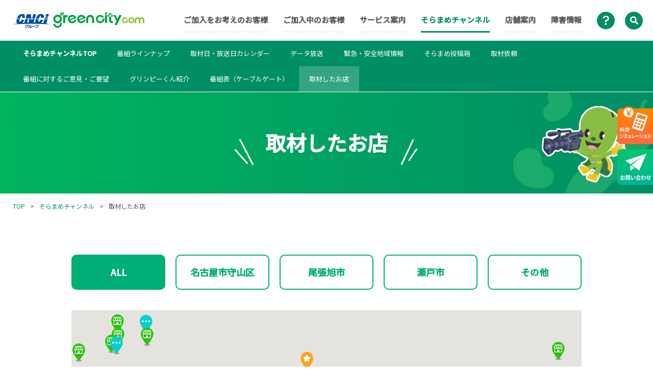

--- FILE ---
content_type: text/html
request_url: https://gctv.co.jp/community/map/
body_size: 25322
content:
<!doctype html>
<html lang="ja" prefix="og: http://ogp.me/ns#">
<head>
<meta charset="utf-8">
<meta name="viewport" content="width=device-width,initial-scale=1.0">
<!-- Google Tag Manager -->
<script>(function(w,d,s,l,i){w[l]=w[l]||[];w[l].push({'gtm.start':
new Date().getTime(),event:'gtm.js'});var f=d.getElementsByTagName(s)[0],
j=d.createElement(s),dl=l!='dataLayer'?'&l='+l:'';j.async=true;j.src=
'https://www.googletagmanager.com/gtm.js?id='+i+dl;f.parentNode.insertBefore(j,f);
})(window,document,'script','dataLayer','GTM-5MRZHV6');</script>
<!-- End Google Tag Manager -->
<meta name="keywords" content="グリーンシティコム, グリーンシティケーブルテレビ, グリーンシティコム, GreenCity, ケーブルテレビ, インターネット, 電話, 愛知, 守山区, 尾張旭市, 瀬戸市">
<meta name="format-detection" content="telephone=no">
<meta http-equiv="X-UA-Compatible" content="IE=edge">
<meta property="og:image" content="https://www.gctv.co.jp/img/ogp.png">
<meta property="og:site_name" content="グリーンシティコム">
<meta name="twitter:card" content="summary">
<link rel="apple-touch-icon-precomposed" href="/img/apple-touch-icon.png">
<link rel="shortcut icon" href="/img/favicon.ico">
<title>取材したお店｜そらまめチャンネル｜グリーンシティコム</title>
<meta name="description" content="グリーンシティコムが提供する取材したお店についてご案内します。">
<meta name="keywords" content="グリーンシティケーブルテレビ, GreenCity, ケーブルテレビ, インターネット, 愛知, 守山区, 尾張旭市, 瀬戸市">
<meta property="og:title" content="取材したお店｜そらまめチャンネル｜グリーンシティコム">
<meta property="og:description" content="グリーンシティコムが提供する取材したお店についてご案内します。">
<meta property="og:type" content="article">
<meta property="og:url" content="https://gctv.co.jp/community/map/">

<script src="https://ajax.googleapis.com/ajax/libs/jquery/3.6.0/jquery.min.js"></script>
<script>window.jQuery || document.write('<script src="/js/vender/jquery-3.6.0.min.js" defer><\/script>');</script>
<script src="/js/vender/ofi.min.js" defer></script>

<script src="/js/script.js" defer></script>
<link rel="apple-touch-icon-precomposed" href="/img/apple-touch-icon.png">
<link rel="shortcut icon" href="/img/favicon.ico">
<link rel="preconnect" href="https://fonts.googleapis.com">
<link rel="preconnect" href="https://fonts.gstatic.com" crossorigin>
<link href="https://fonts.googleapis.com/css2?family=Noto+Sans+JP:wght@400;500&display=swap" rel="stylesheet">
<link href="https://fonts.googleapis.com/css2?family=Montserrat:wght@400;500;600;700;800;900&display=swap" rel="stylesheet">



<link rel="stylesheet" href="/css/style.css">
<link rel="stylesheet" href="/css/page/form.css">




<link rel="stylesheet" href="/css/customize.css">

<script src="/js/form-validation.js" defer></script>
<script src="/js/form-indiv.js" defer></script> 
</head>
<body id="body-community" class="body-map">
<!-- Google Tag Manager (noscript) -->
<noscript><iframe src="https://www.googletagmanager.com/ns.html?id=GTM-5MRZHV6"
height="0" width="0" style="display:none;visibility:hidden"></iframe></noscript>
<!-- End Google Tag Manager (noscript) -->
<div id="js-overlay" class="overlay"></div>
<header class="header">
<div class="header_logo logo"><a href="/" class="logo_link"><img src="/img/logo.svg" alt="グリーンシティコム" width="300" height="44" class="logo_img"></a></div>
<a href="/sim/home/" target="_blank" class="headerBtn-simulation"><img src="/img/float_01.svg" alt="料金シミュレーション" width="61" height="63" class="headerBtn_img-simulation"></a>
<button type="button" id="js-headerMenuBtn" class="headerMenuBtn" aria-label="メニューボタン">
<span class="headerMenuBtn_bar"></span>
</button>
<nav id="js-headerNav" class="headerNav">
<div class="headerNav_inner">
<ul class="headerNav_list">
<li class="headerNav_item js-headerNav_item"><button type="button" class="js-headerNav_btn headerNav_btn-consideration">ご加入をお考えのお客様</button>
<div class="js-headerNavSecondary headerNavSecondary">
<div class="headerNavSecondary_inner">
<div class="headerNavSecondary_titleArea">
<p class="headerNavSecondary_title"><span class="headerNavSecondary_titleIcon">ご加入をお考え<br>のお客様</span></p>
</div>
<ul class="headerNavSecondary_linkList">
<li class="headerNavSecondary_linkItem">
<a href="/house/" class="headerNavSecondary_link-block">
<img src="/img/icon/icon_house.svg" alt="" width="160" height="80" class="headerNavSecondary_img">
<p class="headerNavSecondary_text-l">戸建住宅でご利用</p>
</a>
</li>
<li class="headerNavSecondary_linkItem">
<a href="/lp/shinchiku_wifi/" target="_blank" class="headerNavSecondary_link-block">
<img src="/img/icon/icon_newHouse.svg" alt="" width="160" height="80" class="headerNavSecondary_img">
<p class="headerNavSecondary_text-l">新築戸建でご利用</p>
</a>
</li>
<li class="headerNavSecondary_linkItem">
<a href="/apartment/" class="headerNavSecondary_link-block">
<img src="/img/icon/icon_apport.svg" alt="" width="160" height="80" class="headerNavSecondary_img">
<p class="headerNavSecondary_text-l">集合住宅でご利用</p>
</a>
</li>
</ul>
</div>
</div>
</li>
<li class="headerNav_item"><a href="/customer/" class="headerNav_btn-customer">ご加入中のお客様</a></li>
<li class="headerNav_item js-headerNav_item"><button type="button" class="js-headerNav_btn headerNav_btn-service">サービス案内</button>
<div class="js-headerNavSecondary headerNavSecondary">
<div class="headerNavSecondary_inner">
<div class="headerNavSecondary_titleArea">
<p class="headerNavSecondary_title">サービス案内</p>
<a href="/service/" class="headerNavSecondary_btn btn01-s"><span class="btn01_text">TOP</span></a>
</div>
<ul class="headerNavSecondary_list">
<li class="headerNavSecondary_item-top">
<a href="/service/" class="headerNavSecondary_link-top">
<p class="headerNavSecondary_text-top">サービス案内TOP</p>
</a>
</li>
<li class="headerNavSecondary_item-circle">
<a href="/service/internet/" class="headerNavSecondary_link-circle">
<img src="/img/icon/icon_net.svg" alt="" width="120" height="100" class="headerNavSecondary_img-circle">
<p class="headerNavSecondary_text-circle">インターネット</p>
</a>
</li>
<li class="headerNavSecondary_item-circle">
<a href="/service/tv/" class="headerNavSecondary_link-circle">
<img src="/img/icon/icon_tv.svg" alt="" width="120" height="100" class="headerNavSecondary_img-circle">
<p class="headerNavSecondary_text-circle">テレビ</p>
</a>
</li>
<li class="headerNavSecondary_item-circle">
<a href="/service/tel/" class="headerNavSecondary_link-circle">
<img src="/img/icon/icon_tel.svg" alt="" width="120" height="100" class="headerNavSecondary_img-circle">
<p class="headerNavSecondary_text-circle">固定電話</p>
</a>
</li>
<li class="headerNavSecondary_item-circle">
<a href="/service/other/" class="headerNavSecondary_link-circle">
<img src="/img/icon/icon_other.svg" alt="" width="120" height="100" class="headerNavSecondary_img-circle">
<p class="headerNavSecondary_text-circle">その他サービス</p>
</a>
</li>
</ul>
</div>
</div>
</li>
<li class="headerNav_item"><a href="/community/" class="headerNav_btn-community">そらまめチャンネル</a></li>
<li class="headerNav_item"><a href="/plaza/" class="headerNav_btn-plaza">店舗案内</a></li>
<li class="headerNav_item"><a href="/trouble/" class="headerNav_btn-trouble">障害情報</a></li>
</ul>
<div class="headerLinkBtn">
<a href="javascript:void(0);" class="headerLinkBtn_link op_helpfeel01">
<img src="/img/icon/icon_faq.svg" alt="" class="headerLinkBtn_icon">
<span class="headerLinkBtn_text">よくあるご質問</span>
</a>
</div>
<div class="headerContact">
<div class="headerContact_inner">
<p class="headerContact_title">お問い合わせはこちら</p>
<div class="headerContact_body">
<a href="/contact/" class="headerContact_item">
<figure class="headerContact_iconArea"><img src="/img/icon/icon_footerContact.svg" alt="" width="40" height="38" class="headerContact_icon"></figure>
<p class="headerContact_text">WEBから<br class="br-s">お問い合わせ</p>
</a>
<div class="headerContact_item">
<figure class="headerContact_iconArea"><img src="/img/icon/icon_footerTel.svg" alt="" width="40" height="38" class="headerContact_icon"></figure>
<div class="headerContact_infoBox">
<p class="headerContact_tel"><span class="js-tel">0120-150-676</span></p>
<p class="headerContact_info">受付時間／9:00～19:00</p>
</div>
</div>
</div>
</div>
</div>
<div class="headerSearch">
<button type="button" id="js-headerSearchBtn" class="headerSearch_btn"><img src="/img/icon_search-close.svg" alt="Yahoo!サイト内検索" id="js-headerSearchIcon" class="headerSearch_icon"></button>
<div class="headerSearch_searchForm">
<form action="https://search.yahoo.co.jp/search" method="get" target="_blank" class="headerSearch_form">
<a href="https://www.yahoo.co.jp/" target="_blank" rel="noopener" class="headerSearch_yahooLogo">
<img src="https://s.yimg.jp/images/search/guide/searchbox/080318/yjapan_logo_50_13.gif" alt="Yahoo! JAPAN">
</a>
<input type="text" id="srchInput" name="p" class="headerSearch_inputArea">
<input type="hidden" name="fr" value="ysiw">
<input type="hidden" name="ei" value="utf-8">
<input name="vs" type="hidden" value="gctv.co.jp">
<input type="submit" value="検索" class="headerSearch_btnSubmit">
</form>
</div>
</div>
</div>
</nav>
</header>
<div class="floating">
<div class="floating_list">
<div class="floating_item">
<a href="/sim/home/" target="_blank" class="floating_link-simulation">
<img src="/img/float_01.svg" alt="料金シミュレーション" width="61" height="63" class="floating_img-simulation">
</a>
</div>
<div class="floating_item">
<a href="/contact/" target="_blank" class="floating_link-contact">
<img src="/img/float_03.svg" alt="お問い合わせ" width="60" height="52" class="floating_img-contact">
</a>
</div>
</div>
</div>
<main>
<nav id="js-localNav" class="localNav">
<div class="localNav_menu">
<p id="js-localNavMenu" class="localNav_name">そらまめチャンネル</p>
<ul id="js-localNavList" class="localNav_list">
<li class="localNav_item"><a href="/community/" class="localNav_link is-top">そらまめチャンネルTOP</a></li>
<li class="localNav_item"><a href="/community/lineup/" class="localNav_link is-lineup">番組ラインナップ</a></li>
<li class="localNav_item"><a href="/community/schedule/" class="localNav_link is-schedule">取材日・放送日カレンダー</a></li>
<li class="localNav_item"><a href="/community/data/" class="localNav_link is-data">データ放送</a></li>
<li class="localNav_item"><a href="/warning/" class="localNav_link">緊急・安全地域情報</a></li>
<li class="localNav_item"><a href="/community/post/" class="localNav_link is-post">そらまめ投稿箱</a></li>
<li class="localNav_item"><a href="/community/interview/" class="localNav_link is-interview">取材依頼</a></li>
<li class="localNav_item"><a href="/community/opinion/" class="localNav_link is-opinion">番組に対するご意見・ご要望</a></li>
<li class="localNav_item"><a href="/community/greenpea/" class="localNav_link is-greenpea">グリンピーくん紹介</a></li>
<li class="localNav_item"><a href="https://www.cablegate.tv/" target="_blank" class="localNav_link">番組表（ケーブルゲート）</a></li>
<li class="localNav_item"><a href="/community/map/" class="localNav_link is-map">取材したお店</a></li>
</ul>
</div>
</nav>

<div class="heading01-community">
<h1 class="heading01_text"><span class="heading01_textDeco">取材したお店</span></h1>
</div>
<nav class="breadcrumbs">
<ol class="breadcrumbs_list">
<li class="breadcrumbs_item"><a href="../../" class="breadcrumbs_link">TOP</a></li>
<li class="breadcrumbs_item"><a href="../" class="breadcrumbs_link">そらまめチャンネル</a></li>
<li class="breadcrumbs_item">取材したお店</li>
</ol>
</nav>
<div class="content">
<div class="content_inner">
<div class="tab02List">
<a href="./" class="tab02List_item-all is-active">ALL</a>
<a href="moriyama/" class="tab02List_item">名古屋市守山区</a>
<a href="owariasahi/" class="tab02List_item">尾張旭市</a>
<a href="seto/" class="tab02List_item">瀬戸市</a>
<a href="other/" class="tab02List_item">その他</a>
</div>
<div id="js-map" class="googleMap_map"></div>

<dl class="iconList mt20">
<div class="iconList_item"><dt class="iconList_icon"><img src="img/icon_map-shop.png" alt="お店アイコン"></dt><dd>…お店</dd></div>
<div class="iconList_item"><dt class="iconList_icon"><img src="img/icon_map-play.png" alt="遊び・体験アイコン"></dt><dd>…遊び・体験</dd></div>
<div class="iconList_item"><dt class="iconList_icon"><img src="img/icon_map-other.png" alt="その他アイコン"></dt><dd>…その他</dd></div>
</dl>

<div class="table01Scroll mt40 js-scrollable">
<table class="table01-map">
<colgroup>
<col style="width: 15%">
<col style="width: 13%">
<col style="width: 24%">
<col style="width: 18%">
<col style="width: 17%">
</colgroup>
<thead>
<tr>
<th>エリア</th>
<th>カテゴリ</th>
<th>地図の場所</th>
<th>紹介番組</th>
<th>放送日</th>
</tr>
</thead>
<tbody>



<tr data-lat="35.21701667645656" data-lng="137.03704081425983">
<td>その他</td>
<td>飲食店</td>
<td class="ta-left"><a href="https://gctv.co.jp/community/map/detail/004621.html" class="table01_link">食彩あさ乃</a></td>
<td>




<a href="https://gctv.co.jp/community/lineup/tokoton.html" class="table01_link">トコトン</a>



</td>
<td>2026年1月14日</td>
</tr>



<tr data-lat="35.2139953" data-lng="137.0152346">
<td>尾張旭市</td>
<td>販売店</td>
<td class="ta-left"><a href="https://gctv.co.jp/community/map/detail/004615.html" class="table01_link">怜文堂書店</a></td>
<td>




<a href="https://gctv.co.jp/community/lineup/moriawase.html" class="table01_link">モリアワセ</a>



</td>
<td>2026年1月10日</td>
</tr>



<tr data-lat="35.2060892" data-lng="136.9711457">
<td>名古屋市守山区</td>
<td>その他</td>
<td class="ta-left"><a href="https://gctv.co.jp/community/map/detail/004597.html" class="table01_link">生玉稲荷神社</a></td>
<td>




<a href="https://gctv.co.jp/community/lineup/buratto.html" class="table01_link">ぶらっと○○</a>



</td>
<td>2026年1月号</td>
</tr>



<tr data-lat="35.2075633" data-lng="136.9648748">
<td>名古屋市守山区</td>
<td>お店</td>
<td class="ta-left"><a href="https://gctv.co.jp/community/map/detail/004594.html" class="table01_link">犬の美容室　ぐみ</a></td>
<td>




<a href="https://gctv.co.jp/community/lineup/buratto.html" class="table01_link">ぶらっと○○</a>



</td>
<td>2026年1月号</td>
</tr>



<tr data-lat="35.2031151" data-lng="136.968053">
<td>名古屋市守山区</td>
<td>お店</td>
<td class="ta-left"><a href="https://gctv.co.jp/community/map/detail/004591.html" class="table01_link">だんごや　すずき</a></td>
<td>




<a href="https://gctv.co.jp/community/lineup/buratto.html" class="table01_link">ぶらっと○○</a>



</td>
<td>2026年1月号</td>
</tr>



<tr data-lat="35.2255681" data-lng="137.1031083">
<td>瀬戸市</td>
<td>お店</td>
<td class="ta-left"><a href="https://gctv.co.jp/community/map/detail/004573.html" class="table01_link">cumin</a></td>
<td>




<a href="https://gctv.co.jp/community/lineup/tokoton.html" class="table01_link">トコトン</a>



</td>
<td>2025年12月24日</td>
</tr>



<tr data-lat="35.2428516" data-lng="137.0674393">
<td>瀬戸市</td>
<td>お店</td>
<td class="ta-left"><a href="https://gctv.co.jp/community/map/detail/004570.html" class="table01_link">のびっこジャンボ 瀬戸みずの店</a></td>
<td>




<a href="https://gctv.co.jp/community/lineup/moriawase.html" class="table01_link">モリアワセ</a>



</td>
<td>2025年12月13日</td>
</tr>



<tr data-lat="35.1844009" data-lng="137.0180808">
<td>その他</td>
<td>その他</td>
<td class="ta-left"><a href="https://gctv.co.jp/community/map/detail/004558.html" class="table01_link">cafe&bar PATCH</a></td>
<td>




<a href="https://gctv.co.jp/community/lineup/tokoton.html" class="table01_link">トコトン</a>



</td>
<td>2025年12月10日</td>
</tr>



<tr data-lat="35.2008034" data-lng="137.0871432">
<td>瀬戸市</td>
<td>お店</td>
<td class="ta-left"><a href="https://gctv.co.jp/community/map/detail/004543.html" class="table01_link">珈琲屋　紅爐</a></td>
<td>




<a href="https://gctv.co.jp/community/lineup/buratto.html" class="table01_link">ぶらっと○○</a>



</td>
<td>2025年12月号</td>
</tr>



<tr data-lat="35.1998662" data-lng="137.0795325">
<td>瀬戸市</td>
<td>お店</td>
<td class="ta-left"><a href="https://gctv.co.jp/community/map/detail/004540.html" class="table01_link">癒やしのごえん</a></td>
<td>




<a href="https://gctv.co.jp/community/lineup/buratto.html" class="table01_link">ぶらっと○○</a>



</td>
<td>2025年12月号</td>
</tr>

</tbody>
</table>
</div>



<ul class="pagination mt80">




<li class="pagination_current"><span class="pagination_noLink">1</span></li>






<li class="pagination_page"><a href="https://gctv.co.jp/community/map/index_2.html" class="pagination_pageLink">2</a></li>






<li class="pagination_page"><a href="https://gctv.co.jp/community/map/index_3.html" class="pagination_pageLink">3</a></li>






<li class="pagination_page"><a href="https://gctv.co.jp/community/map/index_4.html" class="pagination_pageLink">4</a></li>






<li class="pagination_page"><a href="https://gctv.co.jp/community/map/index_5.html" class="pagination_pageLink">5</a></li>






<li class="pagination_page"><a href="https://gctv.co.jp/community/map/index_6.html" class="pagination_pageLink">6</a></li>






<li class="pagination_page"><a href="https://gctv.co.jp/community/map/index_7.html" class="pagination_pageLink">7</a></li>






<li class="pagination_page"><a href="https://gctv.co.jp/community/map/index_8.html" class="pagination_pageLink">8</a></li>






<li class="pagination_page"><a href="https://gctv.co.jp/community/map/index_9.html" class="pagination_pageLink">9</a></li>






<li class="pagination_page"><a href="https://gctv.co.jp/community/map/index_10.html" class="pagination_pageLink">10</a></li>






<li class="pagination_page"><a href="https://gctv.co.jp/community/map/index_11.html" class="pagination_pageLink">11</a></li>


<li class="pagination_next"><a href="https://gctv.co.jp/community/map/index_2.html" class="pagination_nextLink" aria-label="次のページへ"></a></li>
</ul>


</div>
</div>
<!-- InstanceEndEditable -->
</main>
<footer class="footer">
<div class="footerInfo">
<div class="footerInfo_inner">
<div class="footerInfo_contact footerContact">
<div class="footerContact_inner">
<h2 class="footerContact_title">お問い合わせはこちら</h2>
<div class="footerContact_body">
<div class="footerContact_item">
<div class="footerContact_textArea">
<figure><img src="/img/icon/icon_footerContact.svg" alt="" width="40" height="38" class="footerContact_icon"></figure>
<p class="footerContact_text">WEBから<br class="br-s">お問い合わせ</p>
</div>
<div class="footerContact_btnArea">
<a href="/contact/" class="footerContact_btn btn01-bg01"><span class="footerContact_btnText btn01_text">お問い合わせページへ</span></a>
</div>
</div>
<div class="footerContact_item">
<div class="footerContact_textArea">
<figure><img src="/img/icon/icon_footerTel.svg" alt="" width="40" height="38" class="footerContact_icon"></figure>
<p class="footerContact_text">お電話で<br class="br-s">お問い合わせ</p>
</div>
<div class="footerContact_infoBox">
<p class="footerContact_tel"><span class="js-tel">0120-150-676</span></p>
<p class="footerContact_info">受付時間／9:00～18:00（年末年始を除く）</p>
</div>
</div>
</div>
</div>
</div>
<div class="footerInfo_linkArea">
<ul class="footerInfo_list">
<li class="footerInfo_item"><a href="/company/" class="footerInfo_link"><span class="footerInfo_linkText">会社案内</span></a></li>
<li class="footerInfo_item"><a href="/business/" class="footerInfo_link"><span class="footerInfo_linkText">法人のお客様</span></a></li>
<li class="footerInfo_item"><a href="/company/recruit.html" class="footerInfo_link"><span class="footerInfo_linkText">採用情報</span></a></li>
<li class="footerInfo_item"><a href="/community/greenpea/" class="footerInfo_link"><span class="footerInfo_linkText">グリンピーくん</span></a></li>
</ul>
<ul class="footerInfo_list">
<li class="footerInfo_item"><a href="/provision/" class="footerInfo_link">契約約款</a></li>
<li class="footerInfo_item"><a href="/privacy/" class="footerInfo_link">個人情報保護方針</a></li>
<li class="footerInfo_item"><a href="/broadcasting-standards/" class="footerInfo_link">放送番組基準</a></li>
<li class="footerInfo_item"><a href="/sitepolicy/" class="footerInfo_link">サイトのご利用について</a></li>
<li class="footerInfo_item"><a href="/sitemap/" class="footerInfo_link">サイトマップ</a></li>
</ul>
</div>
<div class="footerInfo_snsList">
<a href="https://www.facebook.com/greencity.tv" target="_blank" rel="noopener" class="footerInfo_snsItem"><img src="/img/icon/icon_facebook.svg" alt="Facebook" width="40" height="40"></a>
<a href="https://twitter.com/greencity_tv_" target="_blank" rel="noopener" class="footerInfo_snsItem"><img src="/img/icon/icon_twitter.svg" alt="Twitter" width="40" height="40"></a>
<a href="https://www.instagram.com/green_city_cable/" target="_blank" rel="noopener" class="footerInfo_snsItem"><img src="/img/icon/icon_instagram.svg" alt="Instagram" width="40" height="40"></a>
<a href="https://www.youtube.com/channel/UChaCk6ZrMeY5Gf2vfKL9wkQ" target="_blank" rel="noopener" class="footerInfo_snsItem"><img src="/img/icon/icon_youtube.svg" alt="Youtube" width="40" height="40"></a>
<a href="https://line.me/R/ti/p/@greencity" target="_blank" rel="noopener" class="footerInfo_snsItem"><img src="/img/icon/icon_line.svg" alt="LINE" width="40" height="40"></a>
</div>
</div>
</div>
<div class="footerBtm">
<div class="footerBtm_inner">
<a href="/" class="footerBtm_logo"><img src="/img/footer_logo.svg" alt="グリーンシティコム株式会社" width="210" height="31"></a>
<small class="footerBtm_copyright">©グリーンシティコム株式会社</small>
</div>
</div>
</footer>

<script src="https://ajax.googleapis.com/ajax/libs/jquery/3.3.1/jquery.min.js"></script>
<script>window.jQuery || document.write('<script src="js/vender/jquery-3.3.1.min.js"><\/script>');</script>

<script src="/js/vender/mustache.js"></script>
<script src="/js/vender/flexibleSearch.js"></script>
<script src="flexibleSearch-config.js"></script>
<script>
  let lat_lng = {
    "all": {"lat":"35.2168414", "lng":"137.0343479"},
    "moriyama": {"lat":"35.2252256", "lng":"136.9942963"},
    "owariasahi": {"lat":"35.2188541", "lng":"137.0346323"},
    "seto": {"lat":"35.2402019", "lng":"137.1188933"},
    "other": {"lat":"34.9991582", "lng":"137.2544482"}
  };
  let init_lat = lat_lng["all"]["lat"];
  let init_lng = lat_lng["all"]["lng"];
  let marker_json = "/community/map/marker.json";
</script>
<script src="/community/map/map.js"></script> 

<script defer src="//maps.google.com/maps/api/js?key=AIzaSyBJBoAprgClwIMS3n6oidFMeo3ctVLhHvM&callback=initialize"></script>

<script type="application/ld+json">
{
	"@context": "https://schema.org",
	"@type": "BreadcrumbList",
	"itemListElement": [
{
		"@type": "ListItem",
		"position": 1,
		"name": "グリーンシティコム",
		"item": "https://www.gctv.co.jp/"
	},{
		"@type": "ListItem",
		"position": 2,
		"name": "取材したお店",
		"item": "https://www.gctv.co.jp/community/map/"
	}
    ,{
		"@type": "ListItem",
		"position": 3,
		"name": "名古屋市守山区",
    "item": "https://www.gctv.co.jp/community/map/moriyama/"
    }
    ]
}
</script>


<script src="https://gctv.co.jp/mt-static/plugins/AForm/js/jquery.validate.js" type="text/javascript"></script>
<script src="https://gctv.co.jp/mt-static/plugins/AForm/js/jquery.cookie.js" type="text/javascript"></script>
<script type="text/javascript">jQuery.query = { numbers: false };</script>
<script src="https://gctv.co.jp/mt-static/plugins/AForm/js/jquery.query.js" type="text/javascript"></script>
<script src="https://gctv.co.jp/mt-static/plugins/AForm/js/jquery-ui.min.js" type="text/javascript"></script>

<script src="https://gctv.co.jp/mt-static/plugins/AForm/js/aform.js" type="text/javascript"></script>
</body>
</html>

--- FILE ---
content_type: text/css
request_url: https://gctv.co.jp/css/style.css
body_size: 165818
content:
/*! destyle.css v1.0.13 | MIT License | https://github.com/nicolas-cusan/destyle.css */*{box-sizing:border-box}::before,::after{box-sizing:inherit}html{-webkit-text-size-adjust:100%;-webkit-tap-highlight-color:transparent;line-height:1.15}body{margin:0}main{display:block}p,table,blockquote,address,pre,iframe,form,figure,dl{margin:0}h1,h2,h3,h4,h5,h6{margin:0;font-weight:inherit;font-size:inherit;line-height:inherit}ul,ol{margin:0;padding:0;list-style:none}dt{font-weight:bold}dd{margin-left:0}hr{box-sizing:content-box;height:0;margin:0;clear:both;overflow:visible;border:0;border-top:1px solid;color:inherit}pre{font-size:inherit;font-family:monospace,monospace}address{font-style:inherit}a{background-color:transparent;color:inherit;text-decoration:none}abbr[title]{border-bottom:none;text-decoration:underline;-webkit-text-decoration:underline dotted;text-decoration:underline dotted}b,strong{font-weight:bolder}code,kbd,samp{font-size:inherit;font-family:monospace,monospace}small{font-size:80%}sub,sup{position:relative;font-size:75%;line-height:0;vertical-align:baseline}sub{bottom:-0.25em}sup{top:-0.5em}img{border-style:none;vertical-align:bottom}embed,object,iframe{border:0;vertical-align:bottom}button,input,optgroup,select,textarea{-webkit-appearance:none;-moz-appearance:none;appearance:none;margin:0;padding:0;border:0;border-radius:0;outline:0;background:transparent;color:inherit;font:inherit;text-align:inherit;vertical-align:middle}button,input{overflow:visible}button,select{text-transform:none}button,[type=button],[type=reset],[type=submit]{-webkit-appearance:none;-moz-appearance:none;appearance:none;cursor:pointer}button[disabled],[type=button][disabled],[type=reset][disabled],[type=submit][disabled]{cursor:default}button::-moz-focus-inner,[type=button]::-moz-focus-inner,[type=reset]::-moz-focus-inner,[type=submit]::-moz-focus-inner{padding:0;border-style:none}button:-moz-focusring,[type=button]:-moz-focusring,[type=reset]:-moz-focusring,[type=submit]:-moz-focusring{outline:1px dotted ButtonText}option{padding:0}fieldset{min-width:0;margin:0;padding:0;border:0}legend{display:table;max-width:100%;padding:0;color:inherit;white-space:normal}progress{vertical-align:baseline}textarea{overflow:auto}[type=checkbox],[type=radio]{padding:0}[type=number]::-webkit-inner-spin-button,[type=number]::-webkit-outer-spin-button{height:auto}[type=search]{outline-offset:-2px}[type=search]::-webkit-search-decoration{-webkit-appearance:none}::-webkit-file-upload-button{-webkit-appearance:button;font:inherit}label[for]{cursor:pointer}details{display:block}summary{display:list-item}table{border-collapse:collapse;border-spacing:0}caption{text-align:left}td,th{padding:0;vertical-align:top}th{font-weight:bold;text-align:left}template{display:none}[hidden]{display:none}@-webkit-keyframes swing{0%{-webkit-transform:rotate(0deg);transform:rotate(0deg)}25%{-webkit-transform:rotate(10deg);transform:rotate(10deg)}50%{-webkit-transform:rotate(0deg);transform:rotate(0deg)}75%{-webkit-transform:rotate(-10deg);transform:rotate(-10deg)}100%{-webkit-transform:rotate(0deg);transform:rotate(0deg)}}@keyframes swing{0%{-webkit-transform:rotate(0deg);transform:rotate(0deg)}25%{-webkit-transform:rotate(10deg);transform:rotate(10deg)}50%{-webkit-transform:rotate(0deg);transform:rotate(0deg)}75%{-webkit-transform:rotate(-10deg);transform:rotate(-10deg)}100%{-webkit-transform:rotate(0deg);transform:rotate(0deg)}}html{font-size:62.5%;line-height:1.68}body{word-wrap:break-word;color:#5a5a5a;font-size:1.6rem;font-family:"Noto Sans JP",sans-serif;overflow-wrap:break-word}img{max-width:100%;height:auto}table{width:100%}table th,table td{vertical-align:middle;word-break:break-all}::-webkit-input-placeholder{color:#999}::-moz-placeholder{color:#999}:-ms-input-placeholder{color:#999}::-ms-input-placeholder{color:#999}::placeholder{color:#999}input[type=number]::-webkit-outer-spin-button,input[type=number]::-webkit-inner-spin-button{-webkit-appearance:none}input[type=number]{-moz-appearance:textfield}input[type=radio],input[type=checkbox]{clip:rect(0, 0, 0, 0);position:absolute}select::-ms-expand{display:none}.footerBtm{background-color:#5a5a5a}.footerBtm_logo{display:block;width:110px;margin:0 auto}.footerBtm_inner{padding:10px 25px 10px}.footerBtm_copyright{display:block;margin-top:10px;color:#fff;text-align:center}.footerContact_inner{z-index:12;position:relative}.footerContact_title{margin-bottom:18px;color:#fff;font-weight:bold;font-size:1.8rem;line-height:1.2;text-align:center}.footerContact_item{display:flex;align-items:center;justify-content:space-between;padding:5px 10px;border-radius:5px;background-color:#fff;text-align:center}.footerContact_item:first-child{margin-bottom:10px}.footerContact_text{font-weight:bold;font-size:1rem}.footerContact_textArea{display:flex;flex-direction:column;align-items:center;justify-content:center;width:70px}.footerContact_tel{color:#008e64;font-weight:bold;font-size:3rem;line-height:1.2;font-family:"Montserrat",sans-serif}.footerContact_info{color:#333;font-size:1rem}.footerContact_btnArea{width:calc(100% - 10px - 70px);margin-left:10px}.footerContact_infoBox{position:relative;width:calc(100% - 10px - 70px);margin-left:10px;padding-right:16px}.footerContact_infoBox::before{position:absolute;top:50%;right:0;width:16px;height:4px;-webkit-transform:translateY(-50%) skew(45deg);transform:translateY(-50%) skew(45deg);border-right:solid 2px #008e64;border-bottom:solid 1px #008e64;content:"";transition:.4s}.footerContact_btnText{font-size:1.4rem}.footerInfo{background:url("/img/footer_bg.png") no-repeat center/cover;background-color:#cbf8ea}.footerInfo_contact{z-index:10;position:relative;margin:0 auto;padding:15px 20px;background:linear-gradient(90deg, #04c772 0%, #02be82 50%, #00b692 100%);box-shadow:0 0 15px rgba(83,83,83,.2)}.footerInfo_contact::after{z-index:11;position:absolute;top:0;left:0;width:100%;height:100%;background:url("/img/footer_cover.png") no-repeat center/cover;content:"";opacity:.3}.footerInfo_linkArea{z-index:9;position:relative;padding:10px 0}.footerInfo_list{display:flex;flex-wrap:wrap;justify-content:center}.footerInfo_list:nth-child(n+2){margin-top:5px}.footerInfo_item{margin:3px 12px 0;font-size:1.2rem}.footerInfo_link{display:block}.footerInfo_linkText{position:relative;padding-left:30px;font-weight:bold}.footerInfo_linkText::before{position:absolute;top:0;left:0;width:21px;height:21px;border-radius:50%;background-color:#00ae77;content:""}.footerInfo_linkText::after{position:absolute;top:50%;left:3px;width:11px;height:3px;-webkit-transform:translateY(-50%) skew(45deg);transform:translateY(-50%) skew(45deg);border-right:solid 2px #fff;border-bottom:solid 1px #fff;content:""}.footerInfo_snsList{display:flex;z-index:9;position:relative;align-items:center;justify-content:center;padding-bottom:15px}.footerInfo_snsItem{display:block;max-width:40px}.footerInfo_snsItem:nth-child(n+2){margin-left:25px}.header{display:flex;z-index:20;position:fixed;top:0;left:0;align-items:center;justify-content:space-between;width:100%;height:55px;background-color:#fff}#body-home .header{background-color:transparent;transition:background-color .4s}#body-home .header.is-scroll{background-color:#fff}.menu-open .header{background-color:#fff !important}.header_logo{max-width:200px;margin:3px auto 0 5px}.headerBtn-emergency,.headerBtn-alert,.headerBtn-simulation{display:flex;flex-shrink:0;align-items:center;justify-content:center;width:55px;height:55px;padding:5px}.headerBtn-simulation{padding-top:3px;background:linear-gradient(0deg, #ff693b 0%, #ff771c 50%, #ff8400 100%)}.headerBtn-alert{background:linear-gradient(0deg, #f31414 0%, #f9483b 50%, #ff6858 100%)}.headerBtn-alert:nth-child(2){margin-left:5px}.headerBtn-alert:nth-child(3){margin-left:1px}.headerBtn-emergency{display:none;padding-top:8px;background:linear-gradient(0deg, #f31414 0%, #f9483b 50%, #ff6858 100%)}.headerBtn-emergency:nth-child(2){margin-left:5px}.headerBtn-emergency.is-visible{display:flex}.headerBtn_img-alert{width:43px}.headerBtn_img-simulation{width:44px}.headerBtn_img-emergency{width:45px}.headerContact{padding:20px 15px;background:linear-gradient(90deg, #04c772 0%, #02be82 50%, #00b692 100%)}.headerContact_inner{position:relative}.headerContact_title{margin-bottom:18px;color:#fff;font-weight:bold;line-height:1.2;text-align:center}.headerContact_body{display:flex;justify-content:space-between}.headerContact_item{display:block;position:relative;width:calc((100% - 10px)/2);padding:10px 22px 10px 10px;border-radius:5px;background-color:#fff}.headerContact_item::after{position:absolute;top:50%;right:5px;width:16px;height:4px;-webkit-transform:translateY(-50%) skew(45deg);transform:translateY(-50%) skew(45deg);border-right:solid 2px #008e64;border-bottom:solid 1px #008e64;content:"";transition:.4s}.headerContact_item:first-child{margin-right:10px}.headerContact_text{color:#008e64;font-weight:bold;font-size:1.4rem;line-height:1.4;text-align:center}.headerContact_tel{font-weight:bold;line-height:1.4;font-family:"Montserrat",sans-serif}.headerContact_info{color:#333;font-size:1rem}.headerContact_iconArea{width:50px;margin:0 auto 5px}.headerContact_infoBox{text-align:center}.headerLink{z-index:21}.headerLink_link{display:block;position:relative;padding:20px 15px;overflow:hidden;border-bottom:solid 1px #cecece;border-radius:5px;font-weight:bold;font-size:1.4rem}.headerLink_link::before{display:inline-block;position:absolute;top:0;right:20px;bottom:0;width:10.5px;height:10.5px;margin:auto;-webkit-transform:rotate(45deg);transform:rotate(45deg);border-top:solid 2.5px #008e64;border-right:solid 2.5px #008e64;content:""}.headerLinkBtn_link{display:block;position:relative;padding:20px 15px;overflow:hidden;border-bottom:solid 1px #cecece;border-radius:5px;font-weight:bold;font-size:1.4rem}.headerLinkBtn_link::before{display:inline-block;position:absolute;top:0;right:20px;bottom:0;width:10.5px;height:10.5px;margin:auto;-webkit-transform:rotate(45deg);transform:rotate(45deg);border-top:solid 2.5px #008e64;border-right:solid 2.5px #008e64;content:""}.headerLinkBtn_icon{display:none}.headerMenuBtn{display:flex;position:relative;align-items:center;width:55px;height:100%;padding:0 15px;background-color:#008e64;transition:background-color .4s}.headerMenuBtn.is-active{background-color:#009678}.headerMenuBtn.is-active .headerMenuBtn_bar{background-color:transparent}.headerMenuBtn.is-active .headerMenuBtn_bar::before,.headerMenuBtn.is-active .headerMenuBtn_bar::after{background-color:#fff}.headerMenuBtn.is-active .headerMenuBtn_bar::before{-webkit-transform:translateY(8px) rotate(-45deg);transform:translateY(8px) rotate(-45deg)}.headerMenuBtn.is-active .headerMenuBtn_bar::after{-webkit-transform:translateY(-8px) rotate(45deg);transform:translateY(-8px) rotate(45deg)}.headerMenuBtn_bar{display:block;position:relative;width:35px;height:2px;background-color:#fff}.headerMenuBtn_bar::before,.headerMenuBtn_bar::after{display:block;position:absolute;left:0;width:100%;height:100%;background-color:inherit;content:"";transition:-webkit-transform .4s;transition:transform .4s;transition:transform .4s, -webkit-transform .4s}.headerMenuBtn_bar::before{top:-8px}.headerMenuBtn_bar::after{top:8px}.headerNav{display:none;position:absolute;top:55px;left:0;width:100%;max-height:calc(100vh - 55px);overflow-y:auto;border-top:solid 2px #008e64;background-color:#fff}.headerNav_btn-trouble,.headerNav_btn-plaza,.headerNav_btn-community,.headerNav_btn-service,.headerNav_btn-customer,.headerNav_btn-consideration{display:flex;position:relative;align-items:center;justify-content:flex-start;width:100%;height:100%;padding:20px 15px;border-bottom:solid 1px #cecece;font-weight:bold;font-size:1.4rem}#body-consideration .headerNav_btn-consideration{color:#008e64}#body-customer .headerNav_btn-customer{color:#008e64}#body-service .headerNav_btn-service{color:#008e64}#body-community .headerNav_btn-community{color:#008e64}#body-plaza .headerNav_btn-plaza{color:#008e64}#body-trouble .headerNav_btn-trouble{color:#008e64}.headerNav_btn-customer,.headerNav_btn-plaza,.headerNav_btn-community,.headerNav_btn-trouble{position:relative}.headerNav_btn-customer::before,.headerNav_btn-plaza::before,.headerNav_btn-community::before,.headerNav_btn-trouble::before{display:inline-block;position:absolute;top:0;right:20px;bottom:0;width:10.5px;height:10.5px;margin:auto;-webkit-transform:rotate(45deg);transform:rotate(45deg);border-top:solid 2.5px #008e64;border-right:solid 2.5px #008e64;content:""}.headerNav_btn-warning{display:flex;position:relative;align-items:center;justify-content:center;min-width:90px;margin-right:20px;padding:8.5px;border-radius:5px;background:linear-gradient(90deg, #04c772 0%, #02be82 50%, #00b692 100%);color:#fff;font-weight:bold;font-size:1.4rem;line-height:1.2;text-align:center;transition:all .6s ease}.headerNavSecondary{display:none}.headerNavSecondary_titleArea{display:none}.headerNavSecondary_title{color:#fff;text-align:center}.headerNavSecondary_btn{margin-top:25px}.headerNavSecondary_link,.headerNavSecondary_link-block,.headerNavSecondary_link-top,.headerNavSecondary_link-circle{display:flex;position:relative;position:relative;align-items:center;justify-content:flex-start;width:100%;height:100%;padding:20px 15px;border-bottom:solid 1px #cecece;background-color:#eaf9f6;font-size:1.4rem}.headerNavSecondary_link::before,.headerNavSecondary_link-block::before,.headerNavSecondary_link-top::before,.headerNavSecondary_link-circle::before{display:inline-block;position:absolute;top:0;right:20px;bottom:0;width:10.5px;height:10.5px;margin:auto;-webkit-transform:rotate(45deg);transform:rotate(45deg);border-top:solid 2.5px #008e64;border-right:solid 2.5px #008e64;content:""}.headerNavSecondary_img,.headerNavSecondary_img-circle{display:none}.headerNavSecondary_text{font-weight:bold}.headerNavSecondary_text-circle{font-weight:bold}.headerNavSecondary_text-top{font-weight:bold}.headerNavSecondary_text-l{font-weight:bold}.headerSearch_btn{display:none}.headerSearch_icon{width:16px;height:16px}.headerSearch_form{position:relative;width:100%;padding:15px;background-color:#ccefe8}.headerSearch_yahooLogo{display:inline-block;position:absolute;top:14px;left:30px;width:34px}.headerSearch_inputArea{width:100%;padding:7px 67px 7px 55px;overflow:hidden;border:none;border-radius:20px;outline:none;background-color:#fff}.headerSearch_btnSubmit{position:absolute;top:15px;right:15px;width:60px;height:40px;border:none;border-top-right-radius:20px;border-bottom-right-radius:20px;outline:none;background:linear-gradient(90deg, #04c772 0%, #02be82 50%, #00b692 100%);color:#fff;font-weight:bold;font-size:1.2rem;text-align:center;cursor:pointer}.areaList{display:flex}.areaList_list{display:flex;flex-wrap:wrap}.areaList_item{width:calc((100% - 10px)/2)}.areaList_item:nth-child(2){margin-top:0 !important}.bannerBlock{text-align:center}.bannerBlock_title{display:inline-block;position:relative;padding:10px 35px;font-weight:bold;font-size:1.8rem}.bannerBlock_title::before,.bannerBlock_title::after{position:absolute;bottom:10px;width:17px;height:31px;content:""}.bannerBlock_title::before{left:0;background:url("/img/banner_deco-left.svg") no-repeat center/contain}.bannerBlock_title::after{right:0;background:url("/img/banner_deco-right.svg") no-repeat center/contain}.bannerBlock_link{display:block;max-width:800px;margin:10px auto 0}.bgBlock{background:url("/service/tel/cableplus/img/cable_bg.png") repeat top/50px 50px}.bgBlock_inner{padding:20px 15px}.block01{display:block;position:relative}.block01_textArea{display:flex;position:absolute;bottom:0;left:0;align-items:flex-end;width:100%;height:100%}.block01_textBox{display:flex;align-items:center;justify-content:center;width:100%;min-height:60px;padding:10px 20px 10px 10px;background:linear-gradient(90deg, rgba(4, 199, 114, 0.7) 0%, rgba(2, 190, 130, 0.7) 50%, rgba(0, 182, 146, 0.7) 100%);color:#fff}.block01_title{display:block;position:relative;width:100%;padding-right:45px;font-weight:bold;font-size:1.8rem}.block01_title::after{display:block;position:absolute;top:50%;right:0;width:30px;height:5px;-webkit-transform:skew(45deg) translateY(-50%);transform:skew(45deg) translateY(-50%);border-right:2px solid #fff;border-bottom:1px solid #fff;content:"";transition:.4s}.block01_iconArea{flex-shrink:0;width:60px;margin-right:10px}.block01_icon{width:auto;height:50px}.block01List_item:nth-child(n+2){margin-top:20px}.block02:nth-child(n+2){margin-top:40px}.block02_textArea-right,.block02_textArea-left{margin:-115px 0 0 0;padding:135px 15px 20px;background-color:#eaf9f6}.block02_textArea-left{margin-left:-15px}.block02_textArea-right{margin-right:-15px}.block02_imgArea-left{margin-left:-15px}.block02_imgArea-right{margin-right:-15px}.block02_img{width:auto}.block02_btn{margin-top:15px}.block02_title{margin-bottom:20px;font-weight:bold;font-size:2rem}.block02_title:nth-child(n+2){margin-top:20px}.block02_list{font-weight:bold;list-style:none}.block02_list>li{position:relative;padding-left:28px}.block02_list>li:nth-child(n+2){margin-top:10px}.block02_list>li::before{display:block;position:absolute;top:9px;left:0;width:20px;height:16px;background:url("/img/icon/icon_check.svg") no-repeat center/contain;content:""}.block02_content{display:flex;align-items:center;justify-content:space-between;margin-top:20px}.block02_imgBox{width:49%}.block03{display:block;position:relative;padding-top:28px}.block03_content{padding:20px;background-color:#fff}.block03_iconArea{z-index:1;position:absolute;top:0;left:-8px;width:60px}.block03_title{margin-top:15px;color:#008e64;font-weight:bold;font-size:1.8rem}.block03_imgArea{position:relative;padding-top:56.25%}.block03_img{position:absolute;top:0;left:0;width:100%;height:100%;-o-object-fit:cover;object-fit:cover;font-family:"object-fit: cover;"}.block03List_item:nth-child(n+2){margin-top:30px}.block04{display:block;position:relative}.block04_iconArea{display:flex;position:absolute;top:-18px;left:0;flex-wrap:wrap}.block04_icon:nth-child(2){margin-left:5px}.block04_title{margin-top:10px;color:#008e64;font-weight:bold;font-size:1.8rem}.block04_text{margin-top:10px;font-size:1.4rem}.block04_imgArea{position:relative;padding-top:56.25%;border:solid 1px #c9c9c9}.block04_img{position:absolute;top:0;left:0;width:100%;height:100%;-o-object-fit:cover;object-fit:cover;font-family:"object-fit: cover;"}.block04List_item:nth-child(n+2){margin-top:40px}.block05_img{width:100%}.block05_text{margin-top:15px}.block05_btn{margin-top:30px}.block05List_item:nth-child(n+2){margin-top:40px}.block06:nth-child(n+2){margin-top:50px}.block06_title{margin-bottom:5px;color:#00ae77;font-weight:bold}.block06_title:first-of-type{margin-top:20px}.block06_title:nth-of-type(n+2){margin-top:15px}.block06_textBox{margin-top:15px;padding:20px;background-color:#eaf9f6;text-align:center}.block06_text{margin-bottom:10px;color:#008e64;font-weight:bold}.block07_imgArea{margin-left:-15px}.block07_textArea{margin:-115px -15px 0 0;padding:135px 15px 20px;background-color:#eaf9f6}.block07_title{margin-bottom:15px;color:#00ae77;font-weight:bold;font-size:1.8rem}.block07_img{width:100%}.block07_btn{margin-top:20px}.block07_note{margin-top:10px}.block07List_item:nth-child(n+2){margin-top:55px}.block08,.block08-takeout,.block08-m,.block08-l,.block08-s{padding:20px;background-color:#eaf9f6}.block08:nth-child(n+2),.block08-takeout:nth-child(n+2),.block08-m:nth-child(n+2),.block08-l:nth-child(n+2),.block08-s:nth-child(n+2){margin-top:40px}.block08-takeout{position:relative;background-color:#eefae9}.block08-takeout::after{position:absolute;right:0;bottom:0;width:280px;height:232px;background:url("/community/takeout/img/takeout_bg.svg") no-repeat center/contain;content:""}.block08_imgArea{width:150px;margin:10px auto 20px}.block08_img{width:auto}.block08_textArea{margin-top:25px}.block08_text{color:#00ae77;font-weight:bold;font-size:1.8rem;text-align:center}.block08_text-m{font-weight:bold;font-size:1.8rem;text-align:center}.block08_price{color:#008e64;font-weight:bold;font-size:1.8rem}.block08_price-l{font-size:2.4rem}.block08_note{margin-top:15px}.block08_title,.block08_title-l{margin-bottom:20px;font-weight:bold;font-size:2.2rem;text-align:center}.block08_title-l{font-size:2.4rem}.block08_title-icon{margin-bottom:15px;color:#009678;font-weight:bold;font-size:2rem;text-align:center}.block08_icon{position:relative;padding-left:30px}.block08_icon::before{position:absolute;top:-5px;left:0;width:25px;height:40px;background:url("/img/icon/icon_heading.svg") no-repeat center/contain;content:""}.block08_icon-tv,.block08_icon-tel,.block08_icon-net{position:relative;padding-left:55px}.block08_icon-tv::before,.block08_icon-tel::before,.block08_icon-net::before{position:absolute;top:-4px;left:0;width:45px;height:40px;background:url("/img/icon/titleIcon_tv.svg") no-repeat center/contain;content:""}.block08_icon-net::before{background:url("/img/icon/titleIcon_net.svg") no-repeat center/contain}.block08_icon-tel::before{background:url("/img/icon/titleIcon_tel.svg") no-repeat center/contain}.block08_content{padding:20px 25px;background-color:#fff;text-align:center}.block08_tel{margin-bottom:5px;color:#008e64;font-weight:bold;font-size:3rem;line-height:1.2;font-family:"Montserrat",sans-serif}.block08_info{font-weight:bold;line-height:1.2}.block08_btn{margin-top:20px}.block08_list{list-style:none;counter-reset:my-counter}.block08_list>li{position:relative;padding-left:26px}.block08_list>li:nth-child(n+2){margin-top:10px}.block08_list>li::before{display:flex;position:absolute;top:4px;left:0;justify-content:center;width:20px;height:20px;background-color:#00ae77;content:counter(my-counter);color:#fff;font-weight:bold;font-size:1.4rem;line-height:1.4;counter-increment:my-counter}.block08_iconArea{margin-bottom:20px;text-align:center}.block08_imgIcon{width:140px}.block08_item:nth-child(2){margin-top:20px}.block08_lead{font-weight:bold;font-size:1.8rem;text-align:center}.block08List_item:nth-child(n+2){margin-top:20px}.block09_titleArea{padding:15px;line-height:1;text-align:center}.block09-bg01 .block09_titleArea{background-color:#00ae56}.block09-bg02 .block09_titleArea{background-color:#00ae77}.block09-bg03 .block09_titleArea{background-color:#00ab9d}.block09_title{color:#fff;font-weight:bold}.block09_textArea{padding:15px;background-color:#fff;text-align:center}.block09_text{display:inline-block;position:relative;padding-bottom:10px;border-bottom:solid 2px #5a5a5a;font-weight:bold}.block09_text::before,.block09_text::after{position:absolute;top:100%;left:50%;-webkit-transform:translateX(-50%);transform:translateX(-50%);content:""}.block09_text::before{border:solid 12px transparent;border-top:solid 12px #5a5a5a}.block09_text::after{margin-top:-5px;border:solid 14px transparent;border-top:solid 14px #fff}.block09_price{margin-top:5px;color:#009d4e;font-weight:bold;font-size:2rem}.block09_price-l{font-size:4.5rem;font-family:"Montserrat",sans-serif}.block09_list{margin-top:18px}.block09_listItem{display:flex;margin-top:5px;line-height:1.25}.block09-bg01 .block09_listItem{border:solid 2px #00ae56}.block09-bg02 .block09_listItem{border:solid 2px #00ae77}.block09-bg03 .block09_listItem{border:solid 2px #00ab9d}.block09_name{display:flex;align-items:center;justify-content:center;width:46%;padding:10px;color:#fff;font-weight:bold}.block09-bg01 .block09_name{background-color:#00ae56}.block09-bg02 .block09_name{background-color:#00ae77}.block09-bg03 .block09_name{background-color:#00ab9d}.block09_detail{width:54%;padding:10px;font-weight:bold;text-align:left}.block09_num{font-size:2rem}.block09List{z-index:3;position:relative}.block09List_item:nth-child(n+2){margin-top:20px}.block10_title{margin:10px 0;font-weight:bold;font-size:1.8rem}.block10List_item{display:block}.block10List_item:nth-child(n+2){margin-top:40px}.block11:nth-child(n+2){margin-top:30px}.block11_titleArea{padding:13px 14px;background-color:#00ae56}.block11_main{display:flex;align-items:flex-start}.block11_label{display:inline-block;position:relative;top:3px;flex-shrink:0;margin-right:10px;padding:6px 10px;border-radius:15px;background-color:#fff;color:#009148;font-weight:bold;font-size:1.4rem;line-height:1}.block11_title{color:#fff;font-weight:bold;font-size:1.8rem}.block11_sub{margin-top:10px;padding:8px;border:solid 1px #fff;color:#fff;font-weight:bold;font-size:1.4rem;line-height:1}.block11_content{padding:15px;background-color:#fff}.block11_lead{font-weight:bold;text-align:center}.block11_body{margin-top:15px}.block11_textArea{margin-top:15px}.block11_table{margin-top:15px;border:solid 1px #00ae56}.block11_table>thead{background-color:#00ae56}.block11_table>thead>tr{border-bottom:solid 1px #00ae56}.block11_table>thead>tr>th{padding:12px 5px;border-right:solid 1px #00ae56;color:#fff;text-align:center}.block11_table>thead>tr>th:last-child{border-right:none}.block11_table>tbody>tr{border-bottom:solid 1px #00ae56;background-color:#fff}.block11_table>tbody>tr:last-child{border-bottom:none}.block11_table>tbody>tr>th,.block11_table>tbody>tr>td{padding:10px;border-right:solid 1px #00ae56}.block11_table>tbody>tr>th{font-size:1.4rem}.block11_table>tbody>tr>th>img{width:70px;max-width:none}.block11_table>tbody>tr>td{text-align:center}.block11_textBox{border:solid 2px #f2233c}.block11_text{position:relative;padding:15px 20px;background-color:#f2233c;color:#fff;font-weight:bold;font-size:1.8rem;text-align:center}.block11_text::before{position:absolute;top:100%;left:50%;margin-left:-5px;border:5px solid transparent;border-top:8px solid #f2233c;content:""}.block11_priceArea{padding:20px;background-color:#fff;color:#009148;font-weight:bold;line-height:1.2;text-align:center}.block11_price{font-weight:bold;font-size:1.8rem}.block11_price-l{font-size:3rem;font-family:"Montserrat",sans-serif}.block11_dl-bg01,.block11_dl-bg02{margin-top:15px;border:solid 1px #c9c9c9}.block11_dl-bg01>dt,.block11_dl-bg02>dt,.block11_dl-bg01>dd,.block11_dl-bg02>dd{padding:15px;border-bottom:solid 1px #c9c9c9}.block11_dl-bg01>dt,.block11_dl-bg02>dt{background-color:#d6efcc}.block11_dl-bg01>dd:last-child,.block11_dl-bg02>dd:last-child{border-bottom:none}.block11_dl-bg02>dt{background-color:#d7f3eb}.block12:nth-child(n+2){margin-top:30px}.block12_titleArea-bg02,.block12_titleArea-bg01{padding:15px}.block12_titleArea-bg01{background-color:#2eb661}.block12_titleArea-bg02{background-color:#00ae77}.block12_title{color:#fff;font-weight:bold;font-size:1.8rem;line-height:1.3}.block12_content-bg02,.block12_content-bg01{padding:15px}.block12_content-bg01{background-color:#eefae9}.block12_content-bg02{background-color:#eaf9f6}.block12_imgArea:nth-child(n+2){margin-top:15px}.block12_dl-bg02,.block12_dl-bg01{margin-top:15px}.block12_dl-bg02>dt,.block12_dl-bg01>dt,.block12_dl-bg02>dd,.block12_dl-bg01>dd{padding:15px}.block12_dl-bg02>dt,.block12_dl-bg01>dt{display:flex;align-items:center;justify-content:center;background-color:#bde5ad}.block12_dl-bg02>dd,.block12_dl-bg01>dd{background-color:#fff}.block12_dl-bg01>dt{background-color:#bde5ad}.block12_dl-bg02>dt{background-color:#b0e7d7}.block13:nth-child(n+2){margin-top:40px}.block13_textBox{position:relative;margin:-115px 0 0 0;margin-right:-15px;padding:20px 15px 20px;background-color:#eaf9f6}.block13_imgArea{margin-left:-15px}.block13_title{font-weight:bold;font-size:2.4rem;text-align:center}.block13_list{margin-top:20px}.block14,.block14-s{padding:20px;background-color:#fff}.block14:nth-child(n+2),.block14-s:nth-child(n+2){margin-top:20px}.block14_title,.block14_title-red,.block14_title-l,.block14_title-s{margin-bottom:15px;font-weight:bold;font-size:2rem;text-align:center}.block14_title-s{margin-bottom:10px;font-size:1.8rem}.block14_title-l{font-size:2.2rem;line-height:1.2}.block14_title-red{color:#dd475d}.block14_btn{margin-top:30px}.block14_price{margin-bottom:15px;color:#00ae77;font-weight:bold;text-align:center}.block14_num,.block14_num-green,.block14_num-orange,.block14_num-red{color:#62abb8;font-weight:bold;font-size:5.5rem;line-height:1.2;font-family:"Montserrat",sans-serif;text-align:center}.block14_num-red{color:#dd475d}.block14_num-orange{color:#ffa619}.block14_num-green{color:#00ae77}.block14List-col2_item:nth-child(n+2),.block14List_item-wide:nth-child(n+2){margin-top:20px}.block14List-col3_item:nth-child(n+2){margin-top:20px}.block15:nth-child(n+2){margin-top:30px}.block15_titleArea{display:flex;align-items:baseline;margin-bottom:20px}.block15_num{display:flex;justify-content:center;width:25px;height:25px;background-color:#00ae77;color:#fff;font-weight:bold;font-size:1.6rem;line-height:1.4}.block15_title{width:calc(100% - 25px - 10px);margin-left:10px;color:#00ae77;font-weight:bold;font-size:1.8rem}.block15_icon-tel,.block15_icon-net,.block15_icon-tv{position:relative;padding-left:55px}.block15_icon-tel::before,.block15_icon-net::before,.block15_icon-tv::before{position:absolute;top:-6px;left:0;width:45px;height:40px;content:""}.block15_icon-tel:nth-child(n+2),.block15_icon-net:nth-child(n+2),.block15_icon-tv:nth-child(n+2){margin-top:15px}.block15_icon-tv::before{background:url("/img/icon/titleIcon_tv.svg") no-repeat center/contain}.block15_icon-net::before{background:url("/img/icon/titleIcon_net.svg") no-repeat center/contain}.block15_icon-tel::before{background:url("/img/icon/titleIcon_tel.svg") no-repeat center/contain}.block16{position:relative}.block16_ballon{position:absolute;top:-15px;left:-8px;width:60px}.block16_titleArea{padding:15px;background-color:#008e64;line-height:1.2;text-align:center}.block16_titleArea.is-bg01{background-color:#094}.block16_title{color:#fff;font-weight:bold;font-size:1.8rem}.block16_title.is-ballon{margin:0 45px}.block16_content{padding:20px;background-color:#fff}.block16_imgArea{max-width:240px;margin:0 auto 10px}.block16_btn{margin-top:15px}.block16List_item:nth-child(n+2){margin-top:20px}.block17_title{position:relative;margin-bottom:15px;padding-left:20px;font-weight:bold;font-size:1.8rem}.block17_title::before{display:block;position:absolute;top:8px;left:0;width:15px;height:15px;border-radius:50%;background-color:#00b55e;content:""}.block17_dl{border-top:solid 1px #c9c9c9}.block17_dl>dt,.block17_dl>dd{padding:20px 0 10px}.block17_dl>dd{padding-bottom:20px;border-bottom:solid 1px #c9c9c9}.block17_dl>dd ul{margin-left:1.5em;list-style:disc !important}.block17_dl>dd ul>li::marker{color:#5a5a5a}.block17List_item:nth-child(n+2){margin-top:30px}.block18_textArea{margin-top:15px}.block19{padding:10px 10px 20px;border-radius:10px;background-color:#fff}.block19_icon{width:90px;margin-inline:auto}.block19_text{margin-top:10px;font-weight:bold;font-size:1.8rem;line-height:1.45;text-align:center}.block19List{display:-ms-grid;display:grid;gap:15px}.br-m{display:none}.br-l{display:none}.breadcrumbs{display:block;width:calc(100% - 15px * 2);margin:0 auto}.breadcrumbs_list{display:flex;flex-wrap:wrap;padding:15px 0;font-size:1.2rem}.breadcrumbs_item:not(:last-child)::after{margin:0 10px;content:">"}.breadcrumbs_link{color:#008e64}.btn01-emergency,.btn01-none,.btn01-back,.btn01-white,.btn01-bg02,.btn01-bg01,.btn01-s{display:flex;z-index:2;position:relative;align-items:center;justify-content:center;width:95%;margin-right:auto;margin-left:auto;padding:15px;-webkit-transform:skew(-25deg);transform:skew(-25deg);color:#fff;line-height:1.25}.btn01-emergency::before,.btn01-none::before,.btn01-back::before,.btn01-white::before,.btn01-bg02::before,.btn01-bg01::before,.btn01-s::before,.btn01-emergency::after,.btn01-none::after,.btn01-back::after,.btn01-white::after,.btn01-bg02::after,.btn01-bg01::after,.btn01-s::after{display:block;position:absolute;top:0;left:0;width:100%;height:100%;content:""}.btn01-emergency::before,.btn01-none::before,.btn01-back::before,.btn01-white::before,.btn01-bg02::before,.btn01-bg01::before,.btn01-s::before{z-index:-1;transition:all .6s}.btn01-emergency::after,.btn01-none::after,.btn01-back::after,.btn01-white::after,.btn01-bg02::after,.btn01-bg01::after,.btn01-s::after{z-index:-2}.btn01-bg01::before,.btn01-s::before{background:linear-gradient(90deg, #04c772 0%, #02be82 50%, #00b692 100%)}.btn01-bg01::after,.btn01-s::after{background:linear-gradient(90deg, #00aa88 0%, #00af76 50%, #00b365 100%)}.btn01-bg02::before{background:linear-gradient(90deg, #ff8400 0%, #ff771c 50%, #ff693b 100%)}.btn01-bg02::after{background:linear-gradient(90deg, #f75827 0%, #f86613 50%, #f97500 100%)}.btn01-white{border:solid 1px #009678;background-color:#fff;color:#009678}.btn01-white::before,.btn01-white::after{content:none}.btn01-back{border:solid 1px #009678;background-color:#fff;color:#009678}.btn01-back::before,.btn01-back::after{content:none}.btn01-none{background-color:#a8a8a8}.btn01-none::before,.btn01-none::after{content:none}.btn01-emergency::before{background:linear-gradient(90deg, #ff6858 0%, #f9483b 50%, #f31414 100%)}.btn01-emergency::after{background:linear-gradient(90deg, #f31414 0%, #f9483b 50%, #ff6858 100%)}.btn01_text,.btn01_text-back,.btn01_text-main{display:block;position:relative;width:100%;padding-right:28px;-webkit-transform:skew(25deg);transform:skew(25deg);font-weight:bold;text-align:center}.btn01_text::after,.btn01_text-back::after,.btn01_text-main::after{position:absolute;top:50%;right:0;width:24px;height:5px;-webkit-transform:translateY(-50%) skew(45deg);transform:translateY(-50%) skew(45deg);border-right:solid 2px #fff;border-bottom:solid 1px #fff;content:"";transition:.4s}.btn01_text-m{font-size:1.4rem}.btn01_text-l{font-size:1.8rem}.btn01_text-main::after{border-right:solid 2px #009678;border-bottom:solid 1px #009678}.btn01_icon,.btn01_icon-search{position:relative;padding-left:55px}.btn01_icon::before,.btn01_icon-search::before{position:absolute;bottom:-5px;left:0;width:40px;height:45px;background:url("/img/icon/icon_calculator.svg") no-repeat center/contain;content:""}.btn01_icon-search{padding-left:25px}.btn01_icon-search::before{bottom:-3px;width:20px;height:26px;background:url("/img/icon/icon_search.svg") no-repeat center/contain}.btn01_text-back{padding:0 0 0 28px}.btn01_text-back::after{right:auto;left:0;width:24px;height:5px;-webkit-transform:translateY(-50%) skew(-45deg);transform:translateY(-50%) skew(-45deg);border-right:none;border-bottom:solid 1px #009678;border-left:solid 2px #009678}.btn02{display:-ms-grid;display:grid;place-content:center;width:100%;padding:15px 10px;border-radius:10px;background-color:#00ae77;color:#fff;font-weight:bold;line-height:1.44;text-align:center}.btn02List-col5{display:-ms-grid;display:grid;-ms-grid-columns:1fr 10px 1fr;grid-template-columns:repeat(2, 1fr);gap:10px}.btnList-col2_item:nth-child(n+2){margin-top:20px}.cablegate{flex-shrink:0}.cablegate_textArea{margin-top:20px}.cablegate_titleArea{padding:15px;background-color:#bde5ad}.cablegate_title{font-weight:bold;font-size:1.6rem;line-height:1.2}.cablegate_text{padding:15px;background-color:#fff}.cablegate_time{font-weight:bold}.cablegate_description{margin-top:10px}.cablegate_chname{margin-top:10px;font-weight:bold;font-size:1.6rem}.cablegate_copyright{margin-top:5px;font-size:1.2rem}.cablegate_footer{width:110px;margin-top:15px;margin-left:auto}.cablegate_img{width:100%;max-width:none}.-movizo-control-panel{z-index:auto !important}.campaignBlock{display:flex;flex-direction:column;background-color:#fff}.campaignBlock_imgArea{position:relative;padding-top:36.5%}.campaignBlock_img{position:absolute;top:0;left:0;width:100%;height:100%;-o-object-fit:cover;object-fit:cover;font-family:"object-fit: cover;"}.campaignBlock_textArea{padding:18px}.campaignBlock_title{font-weight:bold;font-size:1.6rem}.campaignBlock_info{display:inline-block;margin-top:15px}.campaignBlock_label{display:flex;align-items:center;justify-content:center;padding:5px 12px 7px;border-radius:15px;background-color:#00ae77;color:#fff;font-size:1.2rem;line-height:1}.campaignBlock_date{margin-top:10px;font-size:1.4rem}.campaignList_item:nth-child(n+2){margin-top:20px}.category-ch,.category-emergent,.category-event,.category-campaign,.category-present,.category-news{display:flex;align-items:center;justify-content:center;width:80px;padding:2px 0;color:#fff;font-weight:bold;font-size:1rem}.category-news{background-color:#03c16f}.category-present{background-color:#ff64a9}.category-campaign{background-color:#32a6ff}.category-event{background-color:#ff9600}.category-emergent{background-color:#ec2323}.category-ch{background-color:#5abd00}.categoryLink_list{display:flex;flex-wrap:wrap}.categoryLink_item{width:calc((100% - 10px)/2)}.categoryLink_item:nth-child(2n){margin-left:10px}.categoryLink_item:nth-child(n+3){margin-top:10px}.categoryLink_link{display:flex;align-items:center;width:100%;padding:13px 5px;border-radius:10px;background-color:#00ae77}.categoryLink_title{width:calc(100% - 35px - 5px);margin-left:5px;color:#fff;font-weight:bold;font-size:1.4rem;line-height:1.3}.categoryLink_icon{width:35px}.chLogo{height:45px}.chLogo_img{width:100%;height:100%;-o-object-fit:contain;object-fit:contain;font-family:"object-fit: contain;"}.circleBlock{display:block;position:relative}.circleBlock_inner{padding:20px 30px 0}.circleBlock_circle-12,.circleBlock_circle-11,.circleBlock_circle-10,.circleBlock_circle-09,.circleBlock_circle-08,.circleBlock_circle-07,.circleBlock_circle-06,.circleBlock_circle-05,.circleBlock_circle-04,.circleBlock_circle-03,.circleBlock_circle-02,.circleBlock_circle-01{position:absolute;border-radius:50%}.circleBlock_circle-01{top:0;left:13%;width:54px;height:54px;background:rgba(255,242,238,.9);-webkit-animation:leftWobbling_x 1.5s ease-in-out infinite alternate,topWobbling_y 2s ease-in-out infinite alternate;animation:leftWobbling_x 1.5s ease-in-out infinite alternate,topWobbling_y 2s ease-in-out infinite alternate}.circleBlock_circle-02{top:44%;left:5%;width:53px;height:53px;background:rgba(255,250,218,.9);-webkit-animation:leftWobbling_x 1.5s ease-in-out infinite alternate,topWobbling_y 2s ease-in-out infinite alternate;animation:leftWobbling_x 1.5s ease-in-out infinite alternate,topWobbling_y 2s ease-in-out infinite alternate;-webkit-animation-delay:2.5s;animation-delay:2.5s}.circleBlock_circle-03{bottom:50px;left:15%;width:34px;height:34px;background:rgba(232,249,255,.9);-webkit-animation:leftWobbling_x 1.5s ease-in-out infinite alternate,bottomWobbling_y 2s ease-in-out infinite alternate;animation:leftWobbling_x 1.5s ease-in-out infinite alternate,bottomWobbling_y 2s ease-in-out infinite alternate;-webkit-animation-delay:1.5s;animation-delay:1.5s}.circleBlock_circle-04{top:0;right:15%;width:42px;height:42px;background:rgba(239,252,211,.9);-webkit-animation:rightWobbling_x 1.5s ease-in-out infinite alternate,topWobbling_y 2s ease-in-out infinite alternate;animation:rightWobbling_x 1.5s ease-in-out infinite alternate,topWobbling_y 2s ease-in-out infinite alternate;-webkit-animation-delay:1s;animation-delay:1s}.circleBlock_circle-05{top:13%;right:5%;width:58px;height:58px;background:rgba(255,250,218,.9);-webkit-animation:rightWobbling_x 1.5s ease-in-out infinite alternate,topWobbling_y 2s ease-in-out infinite alternate;animation:rightWobbling_x 1.5s ease-in-out infinite alternate,topWobbling_y 2s ease-in-out infinite alternate;-webkit-animation-delay:2s;animation-delay:2s}.circleBlock_circle-06{right:15%;bottom:50px;width:46.5px;height:46.5px;background:rgba(232,249,255,.9);-webkit-animation:rightWobbling_x 1.5s ease-in-out infinite alternate,bottomWobbling_y 2s ease-in-out infinite alternate;animation:rightWobbling_x 1.5s ease-in-out infinite alternate,bottomWobbling_y 2s ease-in-out infinite alternate;-webkit-animation-delay:.5s;animation-delay:.5s}.circleBlock_circle-07{top:0;left:5%;width:36px;height:36px;background:rgba(255,242,238,.9);-webkit-animation:leftWobbling_x 1.5s ease-in-out infinite alternate,topWobbling_y 2s ease-in-out infinite alternate;animation:leftWobbling_x 1.5s ease-in-out infinite alternate,topWobbling_y 2s ease-in-out infinite alternate}.circleBlock_circle-08{top:50%;left:-2px;width:50px;height:50px;background:rgba(255,250,218,.8);-webkit-animation:leftWobbling_x 1.5s ease-in-out infinite alternate,topWobbling_y 2s ease-in-out infinite alternate;animation:leftWobbling_x 1.5s ease-in-out infinite alternate,topWobbling_y 2s ease-in-out infinite alternate;-webkit-animation-delay:2.5s;animation-delay:2.5s}.circleBlock_circle-09{bottom:32%;left:7%;width:32px;height:32px;background:rgba(213,243,246,.7);-webkit-animation:leftWobbling_x 1.5s ease-in-out infinite alternate,bottomWobbling_y 2s ease-in-out infinite alternate;animation:leftWobbling_x 1.5s ease-in-out infinite alternate,bottomWobbling_y 2s ease-in-out infinite alternate;-webkit-animation-delay:1.5s;animation-delay:1.5s}.circleBlock_circle-10{top:0;right:8%;width:34px;height:34px;background:rgba(219,246,204,.9);-webkit-animation:rightWobbling_x 1.5s ease-in-out infinite alternate,topWobbling_y 2s ease-in-out infinite alternate;animation:rightWobbling_x 1.5s ease-in-out infinite alternate,topWobbling_y 2s ease-in-out infinite alternate;-webkit-animation-delay:1s;animation-delay:1s}.circleBlock_circle-11{top:5%;right:0;width:47px;height:47px;background:rgba(255,250,218,.6);-webkit-animation:rightWobbling_x 1.5s ease-in-out infinite alternate,topWobbling_y 2s ease-in-out infinite alternate;animation:rightWobbling_x 1.5s ease-in-out infinite alternate,topWobbling_y 2s ease-in-out infinite alternate;-webkit-animation-delay:2s;animation-delay:2s}.circleBlock_circle-12{right:0;bottom:36%;width:39px;height:39px;background:rgba(213,243,246,.9);-webkit-animation:rightWobbling_x 1.5s ease-in-out infinite alternate,bottomWobbling_y 2s ease-in-out infinite alternate;animation:rightWobbling_x 1.5s ease-in-out infinite alternate,bottomWobbling_y 2s ease-in-out infinite alternate;-webkit-animation-delay:.5s;animation-delay:.5s}.circleBlock_iconArea{max-width:80px;margin:0 auto}.circleBlock_title{margin-top:30px;font-weight:bold;font-size:2rem;text-align:center}.circleBlock_link{display:block}.circleBlock_content{position:relative}.circleBlock_imgArea{margin:0 auto}.circleBlock_list{display:flex;flex-wrap:wrap;margin:10px auto 0}.circleBlock_item{display:flex;align-items:baseline;margin:0 5px 10px}.circleBlock_category{display:flex;align-items:center;justify-content:center;min-width:45px;height:23px;margin-right:5px;padding:5px 10px;border-radius:11.5px;background-color:#ffa619;color:#fff;font-weight:bold;font-size:1.2rem;line-height:1}@-webkit-keyframes leftWobbling_x{0%{margin-left:10px}100%{margin-left:0px}}@keyframes leftWobbling_x{0%{margin-left:10px}100%{margin-left:0px}}@-webkit-keyframes topWobbling_y{0%{margin-top:0px}100%{margin-top:10px}}@keyframes topWobbling_y{0%{margin-top:0px}100%{margin-top:10px}}@-webkit-keyframes rightWobbling_x{0%{margin-right:10px}100%{margin-right:0px}}@keyframes rightWobbling_x{0%{margin-right:10px}100%{margin-right:0px}}@-webkit-keyframes bottomWobbling_y{0%{margin-bottom:0px}100%{margin-bottom:10px}}@keyframes bottomWobbling_y{0%{margin-bottom:0px}100%{margin-bottom:10px}}.contactBlock{z-index:10;position:relative;margin:0 -15px;padding:15px 20px;background:linear-gradient(90deg, #04c772 0%, #02be82 50%, #00b692 100%);box-shadow:0 0 15px rgba(83,83,83,.2)}.contactBlock::after{z-index:11;position:absolute;top:0;left:0;width:100%;height:100%;background:url("/img/footer_cover.png") no-repeat center/cover;content:"";opacity:.3}.contactBlock_inner{z-index:12;position:relative}.contactBlock_title{margin-bottom:18px;color:#fff;font-weight:bold;font-size:1.8rem;line-height:1.2;text-align:center}.contactBlock_item{display:flex;align-items:center;justify-content:space-between;padding:5px 10px;border-radius:5px;background-color:#fff;text-align:center}.contactBlock_item:first-child{margin-bottom:10px}.contactBlock_text{font-weight:bold;font-size:1rem}.contactBlock_textArea{display:flex;flex-direction:column;align-items:center;justify-content:center;width:70px}.contactBlock_tel{color:#008e64;font-weight:bold;font-size:3rem;line-height:1.2;font-family:"Montserrat",sans-serif}.contactBlock_info{color:#333;font-size:1rem}.contactBlock_btnArea{width:calc(100% - 10px - 70px);margin-left:10px}.contactBlock_infoBox{position:relative;width:calc(100% - 10px - 70px);margin-left:10px;padding-right:16px}.contactBlock_infoBox::before{position:absolute;top:50%;right:0;width:16px;height:4px;-webkit-transform:translateY(-50%) skew(45deg);transform:translateY(-50%) skew(45deg);border-right:solid 2px #008e64;border-bottom:solid 1px #008e64;content:"";transition:.4s}.contactBlock_btnText{font-size:1.4rem}.contactBlock02{padding:25px 20px;background-color:#fff;text-align:center}.contactBlock02_tel{margin-block:5px;color:#00ae77;font-weight:bold;font-size:4rem;line-height:1.2;font-family:"Montserrat",sans-serif}.content-bg01{background:url("/community/img/content_bg.png") repeat top/100px 100px}.content-bg02{background-color:#eaf9f6}.content-bg02:last-of-type{margin-bottom:50px}.content-bg03{position:relative;background:linear-gradient(0deg, #ffea96 0%, #fffee5 100%)}.content-bg03::before{position:absolute;top:0;left:0;width:100%;height:100%;background:url("/house/img/contentBg_left.png") no-repeat top left/contain;content:""}.content-bg03::after{position:absolute;top:0;right:0;width:100%;height:100%;background:url("/house/img/contentBg_right.png") no-repeat top right/contain;content:""}.content_inner,.content_inner-l,.content_inner-variable{width:calc(100% - 15px * 2);margin:0 auto;padding:45px 0 50px}.content_inner-l,.content_inner-variable{width:calc(100% - 15px * 2);margin:0 auto}.content_title{z-index:15;position:-webkit-sticky;position:sticky;top:95px;padding-top:10px;background-color:#fff}.content-bg02 .content_title{background-color:#eaf9f6}.contentBlock-left,.contentBlock-right{padding:45px 0;background-color:#eaf9f6}.contentBlock-left:first-of-type,.contentBlock-right:first-of-type{margin-top:30px}.contentBlock-left:last-of-type,.contentBlock-right:last-of-type{margin-bottom:50px}.contentBlock-right_inner{width:calc(100% - 15px * 2);margin:0 auto}.contentBlock-left_inner{width:calc(100% - 15px * 2);margin:0 auto}.contentBox{padding:30px 20px;background-color:#eaf9f6}.dl01,.dl01-wrap,.dl01-wide{border:solid 1px #c9c9c9}.dl01>dt,.dl01-wrap>dt,.dl01-wide>dt,.dl01>dd,.dl01-wrap>dd,.dl01-wide>dd{padding:15px;border-bottom:solid 1px #c9c9c9}.dl01>dt,.dl01-wrap>dt,.dl01-wide>dt{background-color:#eaf9f6}.dl01>dd:last-child,.dl01-wrap>dd:last-child,.dl01-wide>dd:last-child{border-bottom:none}.dl01-wrap{display:flex;flex-wrap:wrap}.dl01-wrap>dt{width:35%;border-right:solid 1px #c9c9c9}.dl01-wrap>dt:last-of-type{border-bottom:none}.dl01-wrap>dd{width:65%}.dl01List_item:nth-child(n+2){margin-top:40px}.dl02{border:solid 1px #c9c9c9}.dl02>dt,.dl02>dd{padding:15px;border-bottom:solid 1px #c9c9c9}.dl02>dt{background-color:#f5fff6}.dl02>dd{background-color:#fff}.dl02>dd:last-child{border-bottom:none}.dl03-bg02,.dl03-bg01{border:solid 1px #c9c9c9}.dl03-bg02>dt,.dl03-bg01>dt,.dl03-bg02>dd,.dl03-bg01>dd{padding:15px;border-bottom:solid 1px #c9c9c9}.dl03-bg02>dd:last-child,.dl03-bg01>dd:last-child{border-bottom:none}.dl03-bg01>dt{background-color:#eaf9f6}.dl03-bg02>dt{background-color:#eefae9}.dl04_item{padding:18px 0;border-bottom:solid 1px #c9c9c9}.dl04_item>dd a{color:#008e64;font-size:1.4rem}.dl04_map{width:100%;height:200px;margin-block:20px 10px}.emphasisText{font-weight:bold;font-size:1.8rem}.emphasisTitle,.emphasisTitle-s{position:relative;margin:10px 0 30px;font-weight:bold;font-size:2.4rem;text-align:center}.emphasisTitle:nth-child(n+2),.emphasisTitle-s:nth-child(n+2){margin-top:30px}.emphasisTitle-s{font-size:2rem}.emphasisTitle_text{display:inline-block;position:relative;padding:0 45px}.emphasisTitle_text::before,.emphasisTitle_text::after{position:absolute;top:0;width:40px;height:43px;content:""}.emphasisTitle_text::before{left:0;background:url("/img/title_deco-left.svg") no-repeat center/contain}.emphasisTitle_text::after{right:0;background:url("/img/title_deco-right.svg") no-repeat center/contain}.faqArea{padding:0 15px 0 10px;border:solid 1px #c9c9c9}.faqArea_question,.faqArea_answer{position:relative}.faqArea_question::before,.faqArea_answer::before{position:absolute;top:17px;left:0;width:35px;height:35px;background:no-repeat center/contain;content:""}.faqArea_question,.faqArea_answer{padding:20px 0 20px 40px;border-bottom:solid 1px #c9c9c9}.faqArea_question::before,.faqArea_answer::before{background-image:url("/faq/img/icon_question.svg")}.faqArea_answer{border-bottom:none}.faqArea_answer::before{background-image:url("/faq/img/icon_answer.svg")}.faqArea_tagArea{display:flex;flex-wrap:wrap;margin-bottom:10px}.faqArea_tag{display:flex;align-items:center;justify-content:center;min-width:50px;padding:6px 10px;border:solid 1px #008e64;border-radius:12px;color:#008e64;font-weight:bold;font-size:1.2rem;line-height:1}.faqArea_tag:not(:last-child){margin-right:5px}.faqArea_body p{margin-bottom:15px}.faqArea_body a:not([class]){color:#008e64}.faqArea_date{margin-top:30px;text-align:right}.faqList_item{padding:0 15px 0 10px;border:solid 1px #c9c9c9}.faqList_item:nth-child(n+2){margin-top:10px}.faqList_link{display:block;position:relative;padding:20px 25px 20px 40px}.faqList_link::before{position:absolute;top:17px;left:0;width:35px;height:35px;background:url("/faq/img/icon_question.svg") no-repeat center/contain;content:""}.faqList_link::after{position:absolute;top:50%;right:0;width:20px;height:8px;-webkit-transform:translateY(-50%) skew(45deg);transform:translateY(-50%) skew(45deg);border-right:solid 2px #11b380;border-bottom:solid 2px #11b380;content:"";transition:.4s}.faqList_categoryBlock{display:flex;flex-wrap:wrap;margin-bottom:10px}.faqList_category,.faqList_category-tag{display:flex;align-items:center;justify-content:center;min-width:60px;padding:6px 10px;border:solid 1px #008e64;border-radius:12px;color:#008e64;font-weight:bold;font-size:1.2rem;line-height:1}.faqList_category:not(:last-child),.faqList_category-tag:not(:last-child){margin-right:5px}.faqList_category-tag{min-width:50px;border:none;background-color:#eaf9f6}.floating{display:none}.floating_item:nth-child(n+2){margin-top:10px}.floating_img-contact,.floating_img-emergency,.floating_img-alert,.floating_img-simulation{display:none}.flow01_item{display:flex;position:relative;flex-direction:column;align-items:center;justify-content:center;padding:20px;border-radius:10px;background-color:#fff}.flow01_item:not(:last-child){margin-bottom:50px}.flow01_item:not(:last-child)::after{position:absolute;right:50%;bottom:-50px;width:19px;height:26px;-webkit-transform:rotate(90deg) translateX(-50%);transform:rotate(90deg) translateX(-50%);background:url("/community/post/img/icon_arrow.svg") no-repeat center/contain;content:""}.flow01_text{font-weight:bold;text-align:center}.flow02_item,.flow02_item-white{display:block;position:relative;padding:20px 25px 20px 10px;background-color:#eaf9f6}.flow02_item:not(:last-child),.flow02_item-white:not(:last-child){margin-bottom:60px}.flow02_item:not(:last-child)::after,.flow02_item-white:not(:last-child)::after{position:absolute;right:50%;bottom:-50px;width:19px;height:26px;-webkit-transform:rotate(90deg) translateX(-50%);transform:rotate(90deg) translateX(-50%);background:url("/community/post/img/icon_arrow.svg") no-repeat center/contain;content:""}.flow02_item-white{background-color:#fff}.flow02_body{display:flex}.flow02_stepArea{display:flex;flex-direction:column;align-items:center;width:80px}.flow02_stepArea-noIcon{display:flex;justify-content:center;width:80px}.flow02_circle{display:flex;position:relative;flex-direction:column;align-items:center;justify-content:center;width:60px;height:55px;padding:15px;border-radius:50%;background-color:#00ae77;color:#fff}.flow02_circle::before{position:absolute;bottom:-17px;left:50%;margin-left:-6px;border:6px solid transparent;border-top:12px solid #00ae77;content:""}.flow02_step{font-weight:bold;font-size:1.4rem;line-height:1.2;font-family:"Montserrat",sans-serif}.flow02_num{font-weight:bold;font-size:2rem;line-height:1;font-family:"Montserrat",sans-serif}.flow02_iconArea{margin-top:15px}.flow02_textArea{width:calc(100% - 80px - 15px);margin-left:15px}.flow02_textArea-noIcon{width:calc(100% - 80px - 15px);margin-left:15px}.flow02_btn-pc{display:none}.flow02_btn-sp{margin-top:15px}.flow02_circle02{display:flex;flex-direction:column;align-items:center;justify-content:center;width:60px;height:60px;padding:15px;border:solid 2px #00ae77;border-radius:50%;color:#00ae77}.flow02_title{margin-bottom:30px;font-weight:bold;font-size:2rem}.flowBlock{position:relative}.flowBlock::before{position:absolute;bottom:-124px;left:50%;width:150px;height:115px;-webkit-transform:translateX(-50%);transform:translateX(-50%);background:url("/community/post/img/content_grenpi-kun.png") no-repeat center/contain;content:""}.flowBlock_title{font-weight:bold;font-size:2rem;text-align:center}.flowBlock_list{margin-top:40px}.flowBlock_item,.flowBlock_item-wide{display:flex;position:relative;flex-direction:column;align-items:center;padding:20px 5px;border-radius:10px;background-color:#fff}.flowBlock_item:not(:last-child),.flowBlock_item-wide:not(:last-child){margin-bottom:50px}.flowBlock_item:not(:last-child)::after,.flowBlock_item-wide:not(:last-child)::after{position:absolute;right:50%;bottom:-50px;width:19px;height:26px;-webkit-transform:rotate(90deg) translateX(-50%);transform:rotate(90deg) translateX(-50%);background:url("/community/post/img/icon_arrow.svg") no-repeat center/contain;content:""}.flowBlock_text{margin-bottom:15px;font-weight:bold;font-size:1.8rem}.flowBlock_img{width:auto;height:70px}.flowBlock_btn{margin-top:30px}.googleCalender_text{margin-bottom:15px;font-weight:bold;font-size:1.8rem;text-align:center}.googleCalender_calender{margin-top:30px}.googleCalender_calender iframe{width:100%;height:400px}.googleMap_map{width:100%;height:300px}.googleMap_text{margin-top:20px}.googleMap_dl{margin-top:15px}.googleMap_dl>dt,.googleMap_dl>dd{padding:15px}.googleMap_dl>dt{display:flex;align-items:center;justify-content:center;background-color:#b0e7d7}.googleMap_dl>dd{background-color:#fff}.heading01-none,.heading01-sp,.heading01-present,.heading01-business,.heading01-price,.heading01-campaign,.heading01-happy,.heading01-contract,.heading01-pc,.heading01-customer,.heading01-apartment,.heading01-consultation,.heading01-house,.heading01-movie,.heading01-tel,.heading01-net,.heading01-tv,.heading01-seto,.heading01-owariasahi,.heading01-moriyama,.heading01-company,.heading01-warning,.heading01-trouble,.heading01-community,.heading01-maintenance,.heading01-faq,.heading01-news{display:flex;position:relative;align-items:center;justify-content:center;min-height:80px;background:linear-gradient(90deg, #00b55e 0%, #008e64 100%);color:#fff;font-weight:bold;font-size:2.4rem}.heading01-news::after{background:url("/news/img/news_heading.png") no-repeat center/contain}.heading01-faq::after{background:url("/faq/img/faq_heading.png") no-repeat center/contain}.heading01-maintenance::after{background:url("/maintenance/img/maintenance_heading.png") no-repeat center/contain}.heading01-community{border-top:solid 1px #fff}.heading01-community::after{background:url("/community/img/community_heading.png") no-repeat center/contain}.heading01-trouble::after{background:url("/trouble/img/trouble_heading.png") no-repeat center/contain}.heading01-warning::after{background:url("/warning/img/warning_heading.png") no-repeat center/contain}.heading01-company{border-top:solid 1px #fff}.heading01-company::after{background:url("/company/img/company_heading.png") no-repeat center/contain}.heading01-moriyama::after{background:url("/warning/img/moriyama_heading.png") no-repeat center/contain}.heading01-owariasahi::after{background:url("/warning/img/owariasahi_heading.png") no-repeat center/contain}.heading01-seto::after{background:url("/warning/img/seto_heading.png") no-repeat center/contain}.heading01-tv{border-top:solid 1px #fff}.heading01-tv::after{background:url("/service/tv/img/tv_heading.png") no-repeat center/contain}.heading01-net{border-top:solid 1px #fff}.heading01-net::after{background:url("/service/internet/img/net_heading.png") no-repeat center/contain}.heading01-tel{border-top:solid 1px #fff}.heading01-tel::after{background:url("/service/tel/img/tel_heading.png") no-repeat center/contain}.heading01-movie{border-top:solid 1px #fff}.heading01-movie::after{background:url("/service/internet/ott/img/movie_heading.png") no-repeat center/contain}.heading01-house{border-top:solid 1px #fff}.heading01-house::after{background:url("/house/img/house_heading.png") no-repeat center/contain}.heading01-consultation{border-top:solid 1px #fff}.heading01-consultation::after{background:url("/house/consultation/img/consultation_heading.png") no-repeat center/contain}.heading01-apartment{border-top:solid 1px #fff}.heading01-apartment::after{background:url("/apartment/img/apartment_heading.png") no-repeat center/contain}.heading01-customer{border-top:solid 1px #fff}.heading01-customer::after{background:url("/customer/img/customer_heading.png") no-repeat center/contain}.heading01-pc{border-top:solid 1px #fff}.heading01-pc::after{background:url("/customer/sale/img/pc_heading.png") no-repeat center/contain}.heading01-contract{border-top:solid 1px #fff}.heading01-contract::after{background:url("/customer/contract/img/contract_heading.png") no-repeat center/contain}.heading01-happy{border-top:solid 1px #fff}.heading01-happy::after{background:url("/customer/img/happy_heading.png") no-repeat center/contain}.heading01-campaign{border-top:solid 1px #fff}.heading01-campaign::after{background:url("/customer/campaign/img/campaign_heading.png") no-repeat center/contain}.heading01-price{border-top:solid 1px #fff}.heading01-price::after{background:url("/price/img/price_heading.png") no-repeat center/contain}.heading01-business{border-top:solid 1px #fff}.heading01-business::after{background:url("/business/img/business_heading.png") no-repeat center/contain}.heading01-present{border-top:solid 1px #fff}.heading01-present::after{background:url("/campaign/img/present_heading.png") no-repeat center/contain}.heading01-sp{border-top:solid 1px #fff}.heading01-sp::after{background:url("/service/cablesp/img/sp_heading.png") no-repeat center/contain}.heading01-none{border-top:solid 1px #fff}.heading01_text,.heading01_text-main{position:relative;margin:0 15px}.heading01_text-main{margin-left:60px}.heading01_textBox{position:absolute;top:50%;left:-60px;-webkit-transform:translateY(-50%);transform:translateY(-50%)}.heading01_subText{display:flex;position:relative;align-items:center;justify-content:center;width:45px;height:40px;padding:5px;background-color:#fff;color:#00ae77;font-weight:bold;font-size:1.4rem;line-height:1.2;text-align:center}.heading01_subText::before{position:absolute;top:50%;left:100%;margin-top:-5px;border:5px solid transparent;border-left:8px solid #fff;content:""}.heading02{position:relative;margin-bottom:35px;padding-bottom:20px;font-weight:bold;font-size:2.4rem;text-align:center}.heading02:nth-child(n+2){margin-top:60px}.heading02::before,.heading02::after{position:absolute;bottom:10px;left:50%;height:3px;content:""}.heading02::before{width:56px;-webkit-transform:translateX(-50%) skew(-25deg);transform:translateX(-50%) skew(-25deg);background-color:#57e4c8}.heading02::after{width:28px;-webkit-transform:skew(-25deg);transform:skew(-25deg);background-color:#70ea67}.heading02_subText{display:inline-block;position:relative;margin-bottom:15px;padding:5px;background-color:#00ae77;color:#fff;font-weight:bold;font-size:1.4rem;line-height:1.2;text-align:center}.heading02_subText::before{position:absolute;top:100%;left:50%;margin-left:-5px;border:5px solid transparent;border-top:8px solid #00ae77;content:""}.heading03{position:relative;margin-bottom:30px;padding-bottom:18px;font-weight:bold;font-size:2rem}.heading03::before{position:absolute;bottom:0;left:0;width:100%;height:2px;background-color:#cee7e1;content:""}.heading03::after{position:absolute;bottom:0;left:0;width:50px;height:2px;background-color:#26d151;content:""}.heading03:nth-child(n+2){margin-top:40px}.heading03_subText{display:block;font-weight:bold;font-size:1.6rem;line-height:1.2}.heading04{position:relative;margin-bottom:25px;padding-left:18px;color:#00ae77;font-weight:bold;font-size:1.8rem}.heading04::before{position:absolute;bottom:0;left:0;width:6px;height:100%;background-color:#00ae77;content:""}.heading04:nth-child(n+2){margin-top:30px}.icon-pdfWhite,.icon-pdf,.icon-blankWhite,.icon-blank{position:relative;margin-right:5px;background:no-repeat top 70% right/contain}.icon-blank{padding-right:35px;background-image:url("/img/icon/icon_blank.svg");background-size:25px}.icon-blankWhite{padding-right:35px;background-image:url("/img/icon/icon_blank-white.svg");background-size:25px}.icon-pdf{padding-right:35px;background-image:url("/img/icon/icon_pdf.svg");background-size:25px}.icon-pdfWhite{padding-right:35px;background-image:url("/img/icon/icon_pdf-white.svg");background-size:25px}.iconList{display:flex;flex-wrap:wrap;align-items:center}.iconList_item{display:flex;align-items:center;margin-bottom:5px;font-size:1.4rem}.iconList_item:not(:last-child){margin-right:20px}.iconList_icon{width:18px;margin-right:5px}.imgBlock01{margin:0 -15px;padding:20px;background:url("/community/data/img/block_bg.png") repeat top/50px 50px}.imgBlock01_inner{padding:0 20px;background-color:#fff}.imgBlock02{max-width:500px;margin-inline:auto}.imgList-col3_item:nth-child(n+2){margin-top:20px}.label{position:relative;margin-right:10px;padding-left:25px}.label::before{position:absolute;top:0;left:0;width:22px;height:22px;content:""}.label.is-emergency::before{background:url("/img/icon/icon_emergency.svg") no-repeat center/contain}.label.is-recovery::before{background:url("/img/icon/icon_recovery.svg") no-repeat center/contain}.label_icon{width:22px}.label_text{display:flex;position:relative;align-items:center;justify-content:center;width:50px;margin-left:10px;padding:3px;color:#fff;font-size:1.3rem;line-height:1.3}.label_text::before{position:absolute;top:50%;right:100%;margin:-3px 0 0 0;border:4px solid transparent;content:""}.is-emergency .label_text{background-color:#ee3f55}.is-emergency .label_text::before{border-right:6px solid #ee3f55}.is-recovery .label_text{background-color:#00aaac}.is-recovery .label_text::before{border-right:6px solid #00aaac}.lead-01{margin-bottom:30px;font-weight:bold;font-size:2.4rem;text-align:center}.lead-02{font-weight:bold;font-size:1.8rem;line-height:2;text-align:center}.lead-03{font-weight:bold;font-size:1.8rem;text-align:center}.lead-04{font-weight:bold;font-size:2rem;text-align:center}.lead-05{font-weight:bold;text-align:center}.lead-06{font-weight:bold;font-size:2.2rem;text-align:center}.link-tel{color:#008e64}.is-red .link-tel{color:#dd475d}.linkArrow{display:block;position:relative;padding-left:25px;color:#008e64}.linkArrow::after{position:absolute;top:13px;left:0;width:15px;height:4px;-webkit-transform:translateY(-50%) skew(45deg);transform:translateY(-50%) skew(45deg);border-right:solid 2px #008e64;border-bottom:solid 1px #008e64;content:""}.linkArrowUp{text-align:center}.linkArrowUp_link{display:inline-block;position:relative;padding-left:30px;color:#008e64}.linkArrowUp_link::after{position:absolute;top:0;bottom:0;left:0;width:21px;height:21px;margin:auto;background:url("/img/icon/icon_arrow-up.svg") no-repeat center/contain;content:""}.linkBanner{display:block}.linkBlock01_item,.linkBlock01-col3_item,.linkBlock01-col2_item{display:flex;flex-direction:column;align-items:center;justify-content:center;padding:10px;background-color:#fff;box-shadow:0 0 15px rgba(83,83,83,.1)}.linkBlock01_item:nth-child(n+2),.linkBlock01-col3_item:nth-child(n+2),.linkBlock01-col2_item:nth-child(n+2){margin-top:20px}.linkBlock01_body{display:flex;align-items:center;width:100%}.linkBlock01_title{margin-left:10px;font-weight:bold;line-height:1.4}.linkBlock01_img{width:auto;max-width:80px}.linkBlock02_item{display:block;position:relative;top:0;padding:25px 30px;border:solid 1px #c9c9c9}.linkBlock02_item:nth-child(n+2){margin-top:20px}.linkBlock02_logo{margin-bottom:15px;text-align:center}.linkBlock02_img{width:auto;max-width:200px}.linkBlock03_item{display:block;position:relative;top:0;padding:20px 25px;border:solid 1px #c9c9c9}.linkBlock03_item:nth-child(n+2){margin-top:20px}.linkBlock03_imgArea{text-align:center}.linkBlock03_img{width:auto}.linkBlock04-cable_item,.linkBlock04-col3_item,.linkBlock04-col2_item{display:block;position:relative;top:0;padding:20px;background-color:#fff;box-shadow:0 0 15px rgba(83,83,83,.1)}.linkBlock04-cable_item:nth-child(n+2),.linkBlock04-col3_item:nth-child(n+2),.linkBlock04-col2_item:nth-child(n+2){margin-top:20px}.linkBlock04_title{font-weight:bold;font-size:1.8rem;text-align:center}.linkBlock04_imgArea,.linkBlock04_imgArea-s{width:70%;margin:0 auto 15px}.linkBlock04_logoArea{width:70%;margin:0 auto 15px}.linkBlock04_imgText{position:absolute;top:-14px;left:-10px;width:95px}.linkList_item:nth-child(n+2){margin-top:50px}.linkList_link{display:block;margin-bottom:10px;color:#008e64}.linkList02_list>li{padding:15px 0;border-bottom:solid 1px #c9c9c9}.linkList02_list>li:first-child{border-top:solid 1px #c9c9c9}.linkList02_link{display:inline-block;position:relative;padding-left:30px;text-decoration:underline}.linkList02_link::before{position:absolute;top:5px;left:0;width:20px;height:20px;background:url("/img/icon/icon_arrow03.svg") no-repeat center/contain;content:""}.linkText{color:#008e64;text-decoration:underline}.listBlock01_item{display:flex}.listBlock01_item:nth-child(n+2){margin-top:25px}.listBlock01_circle{display:flex;flex-direction:column;align-items:center;justify-content:center;width:60px;height:60px;padding:10px;border-radius:50%;background-color:#00ae77;color:#fff;line-height:1.2}.listBlock01_circleText{font-weight:bold;font-size:1.8rem}.listBlock01_num{font-weight:bold;font-size:2.4rem;line-height:1}.listBlock01_textArea{width:calc(100% - 15px - 60px);margin-left:15px}.listBlock01_title{margin-bottom:10px;font-weight:bold;font-size:2rem;line-height:1.4}.listBlock01_text{font-weight:bold}ol.listMarker,ol.listMarker-s{list-style:none;counter-reset:my-counter}ol.listMarker>li,ol.listMarker-s>li{position:relative;padding-left:36px}ol.listMarker>li:nth-child(n+2),ol.listMarker-s>li:nth-child(n+2){margin-top:10px}ol.listMarker>li::before,ol.listMarker-s>li::before{display:flex;position:absolute;top:3px;left:0;justify-content:center;width:25px;height:25px;background-color:#00ae77;content:counter(my-counter);color:#fff;font-weight:bold;font-size:1.6rem;line-height:1.4;counter-increment:my-counter}ul.listMarker{list-style:none}ul.listMarker>li{position:relative;padding-left:15px}ul.listMarker>li:nth-child(n+2){margin-top:10px}ul.listMarker>li::before{display:block;position:absolute;top:8px;left:0;width:12px;height:12px;border-radius:50%;background-color:#ffa619;content:""}ol.listMarker-s>li{padding-left:26px}ol.listMarker-s>li::before{top:4px;width:20px;height:20px;font-size:1.4rem}ol.listMarker-num{display:table;padding-left:0;list-style:none;counter-reset:my-counter}ol.listMarker-num>li{display:table-row}ol.listMarker-num>li::before{display:table-cell;position:relative;top:1px;padding-right:5px;content:counter(my-counter) ".";color:#00ae77;font-weight:bold;font-size:1.8rem;line-height:1;text-align:right;counter-increment:my-counter}ol.listMarker-num>li::after{display:block;margin-bottom:10px;content:""}.loading{display:flex;z-index:22;position:fixed;top:0;left:0;flex-direction:column;align-items:center;justify-content:center;width:100%;height:100%;background-color:#c4f2df}.loading_imgArea{display:block;margin-right:auto;margin-left:auto}.loading_img{width:230px;margin-top:33px}.localNav{z-index:19;position:fixed;top:55px;left:0;width:100%;height:40px;border-top:solid 1px #fff;background-color:#008e64;color:#fff;line-height:1.4}.localNav_menu{height:100%}.localNav_name{display:flex;position:relative;align-items:center;height:100%;padding:0 15px;font-weight:bold;cursor:pointer}.localNav_name::after{display:inline-block;position:absolute;top:0;right:15px;bottom:0;width:8px;height:8px;margin:auto;-webkit-transform:rotate(45deg);transform:rotate(45deg);border-top:solid 2px #fff;border-right:solid 2px #fff;content:""}.localNav_name::after{-webkit-transform:rotate(135deg);transform:rotate(135deg);transition:-webkit-transform .3s;transition:transform .3s;transition:transform .3s, -webkit-transform .3s}.localNav_name.is-open{border-bottom:solid 1px #fff}.localNav_name.is-open::after{-webkit-transform:rotate(-45deg);transform:rotate(-45deg)}.localNav_list{display:none;max-height:calc(100vh - 55px - 40px);overflow-y:auto;background-color:#008e64}.localNav_item:not(:last-child){border-bottom:solid 1px #fff}.localNav_link{display:block;position:relative;padding:13px 15px}.localNav_link::after{display:inline-block;position:absolute;top:0;right:15px;bottom:0;width:8px;height:8px;margin:auto;-webkit-transform:rotate(45deg);transform:rotate(45deg);border-top:solid 2px #fff;border-right:solid 2px #fff;content:""}.logoList{display:flex;flex-wrap:wrap}.logoList_item{width:20%;border:solid 1px #c9c9c9}.logoList_item:nth-child(n+6){border-top:none}.logoList_item:not(:nth-child(5n+1)){border-left:none}.maintenanceBlock_title{margin:0 auto 40px;font-weight:bold;font-size:1.8rem;text-align:center}.maintenanceBlock_item:nth-child(n+2){margin-top:30px}.mainVisual{position:relative}.mainVisual_titleArea{position:absolute;top:50%;left:30px;-webkit-transform:translateY(-50%);transform:translateY(-50%)}.mainVisual_title,.mainVisual_title-white{position:relative;color:#00ae77;font-weight:bold;font-size:2.4rem;text-shadow:0 0 20px #fff}.mainVisual_title-white{color:#fff;text-shadow:0 0 20px #000}_::-webkit-full-page-media,_:future,:root .mainVisual_title-white{text-shadow:0 0 20px rgba(0,0,0,.45)}.mainVisual_imgArea{display:block}.mainVisual_img{width:100%}.mapInfo_name{margin-bottom:10px;font-weight:bold;font-size:1.6rem}.mapInfo_dlItem{font-size:1.3rem}.mapInfo_dlItem:nth-child(n+2){margin-top:10px}.mapInfo_dlItem>dt{font-weight:bold}.mapInfo_link{margin-top:10px;font-size:1.3rem}.mapInfo_linkArrow{position:relative;padding-left:22px}.mapInfo_linkArrow::before{position:absolute;top:0;bottom:0;left:0;width:17px;height:17px;margin:auto;background:url("/img/icon/icon_arrow-map.svg") no-repeat center/contain;content:""}.marker{position:relative;background:linear-gradient(rgba(255, 255, 255, 0) 40%, #ffef85)}.movieBlock{position:relative;margin:0 -15px;background-color:#daf2d1}.movieBlock::before{position:absolute;bottom:-30px;left:20px;width:65px;height:82px;background:url("/service/tv/img/icon_grenpi-kun.png") no-repeat top left/contain;content:""}.movieBlock_inner{padding:65px 15px}.movieBlock_titleArea{position:absolute;top:-26px;left:50%;-webkit-transform:translateX(-50%);transform:translateX(-50%)}.movieBlock_title{display:inline-block;position:relative;min-width:320px;padding:15px 10px;background-color:#00a63e;color:#fff;font-weight:bold;font-size:2rem;text-align:center}.movieBlock_title::before{position:absolute;top:100%;left:50%;margin-left:-15px;border:15px solid transparent;border-top:15px solid #00a63e;content:""}.movieBlock_btn{margin-top:30px}.newsList_link{display:block;padding:15px 0;border-bottom:solid 1px #c9c9c9}.newsList_item:first-child>.newsList_link{padding-top:0}.newsList_date{margin-right:15px;font-size:1.4rem}.newsList_title{position:relative;margin-top:5px}a[href$=".pdf"] .newsList_title::after,a[target=_blank]:not([href$=".pdf"]) .newsList_title::after{display:inline-block;width:25px;height:16px;margin:0 5px;content:"";vertical-align:middle}.newsList_link[href$=".pdf"] .newsList_title::after{background:url("/img/icon/icon_pdf.svg") no-repeat center/contain}.newsList_link[target=_blank]:not([href$=".pdf"]) .newsList_title::after{background:url("/img/icon/icon_blank.svg") no-repeat center/contain}.newsList_dateBlock{display:flex;align-items:center}.note-indent03,.note-indent02,.note-indent01{color:#333;font-size:1.4rem}.note-indent01{padding-left:1em;text-indent:-1em}.note-indent02{padding-left:2em;text-indent:-2em}.note-indent03{padding-left:3em;text-indent:-3em}.note-sup{top:-1em;color:#333;font-weight:normal;font-size:1.3rem}.overlay{display:block;visibility:hidden;z-index:18;position:fixed;top:0;left:0;width:100%;height:100%;background-color:rgba(0,0,0,.5);content:"";opacity:0;transition:all .4s}body.menu-open .overlay{visibility:visible;opacity:1}.pagination{display:flex;flex-wrap:wrap;align-items:center;justify-content:center}.pagination_page{z-index:0;position:relative;margin:0 8px}.pagination_page::before{z-index:-1;position:absolute;top:0;left:50%;width:43px;height:43px;margin-left:-21.5px;-webkit-transform:scale(0, 0);transform:scale(0, 0);border:solid 1px #ffa619;border-radius:50%;content:"";transition:-webkit-transform ease .2s;transition:transform ease .2s;transition:transform ease .2s, -webkit-transform ease .2s}.pagination_pageLink,.pagination_current{display:flex;align-items:center;justify-content:center;width:43px;height:43px;border-radius:50%;font-weight:bold;font-size:1.6rem}.pagination_current{background-color:#ffa619;color:#fff}.pagination_previous{margin:5px 10px 5px 0}.pagination_next{margin:5px 0 5px 10px}.pagination_nextLink,.pagination_previousLink{position:relative}.pagination_nextLink::before,.pagination_previousLink::before{position:absolute;top:2px;width:11px;height:18px;content:""}.pagination_previousLink{padding-right:30px}.pagination_previousLink::before{right:0;background:url("/img/icon/icon_prev.svg") no-repeat center/contain}.pagination_nextLink{padding-left:30px}.pagination_nextLink::before{left:0;background:url("/img/icon/icon_next.svg") no-repeat center/contain}.planBlock{position:relative;margin:0 -15px;padding:25px 15px;background:url("/price/img/plan_back-sp.png") no-repeat top center/cover}.planBlock_title{font-weight:bold;font-size:2rem;line-height:1.35;text-align:center}.planBlock_title-l{font-size:2.3rem}.planBlock_title-s{font-size:1.6rem}.planBlock_imgArea{display:block;margin:15px auto 0}.planBlock_btn{margin-top:15px}.plazaBlock_imgArea{margin-left:-15px}.plazaBlock_img{width:100%;max-width:none}.plazaBlock_content{position:relative;margin:-50px -15px 0 0;box-shadow:0 0 12px rgba(83,83,83,.2)}.plazaBlock_textArea{padding:20px 20px 30px;background-color:#009767;color:#fff}.plazaBlock_title{margin-bottom:20px;color:#fff;font-weight:bold;font-size:2.2rem}.plazaBlock_btn{margin-top:20px}.search{display:flex;font-size:1.6rem;line-height:1}.search_input{-webkit-appearance:none;width:calc(100% - 90px);padding:15px;border-radius:30px 0 0 30px;background-color:#fff}.search_btn{z-index:0;position:relative;width:90px;color:#fff;font-weight:bold;text-align:center}.search_btn::before,.search_btn::after{display:block;position:absolute;top:0;left:0;width:100%;height:100%;border-radius:0 30px 30px 0;content:""}.search_btn::before{z-index:-1;background:linear-gradient(90deg, #04c772 0%, #02be82 50%, #00b692 100%);transition:all .6s}.search_btn::after{z-index:-2;background:linear-gradient(90deg, #00aa88 0%, #00af76 50%, #00b365 100%)}.slider01_list{position:relative}.slider01_img{width:100%;max-width:none}.slider01_dots{display:flex;position:absolute;bottom:15px;left:50%;-webkit-transform:translate(-50%);transform:translate(-50%)}.slider01_dots>li{width:6px;height:6px;border-radius:50%;background-color:#b7b7b7;font-size:0}.slider01_dots>li:nth-child(n+2){margin-left:5px}.slider01_dots>li.slick-active{background-color:#ffa619}.slider02{display:flex;align-items:center;margin:0 -15px;padding-bottom:30px}.slider02_item{margin:0 10px}.slider02_arrow-next,.slider02_arrow-prev{display:flex;z-index:8;position:relative;flex-shrink:0;align-items:center;justify-content:center;width:35px;height:35px;border-radius:50%;background-color:rgba(255,255,255,.7)}.slider02_arrow-next img,.slider02_arrow-prev img{width:9px}.slider02_arrow-prev{margin-right:-15px}.slider02_arrow-next{margin-left:-15px}.slider02_dots{position:absolute;bottom:0;left:0;width:100%;text-align:center}.slider02_dots>li{display:inline-block;margin:0 10px;cursor:pointer}.slider02_dots>li>button{position:relative;font-size:0}.slider02_dots>li>button::before{position:absolute;top:0;left:0;width:12px;height:12px;border-radius:50%;background-color:#d8d8d8;content:""}.slider02_dots>li.slick-active>button::before{background-color:#ffa619}.tab_list{display:flex;flex-wrap:wrap}.tab_item{width:calc((100% - 20px)/2)}.tab_item:nth-child(2n){margin-left:20px}.tab_item:nth-child(n+3){margin-top:20px}.tab_link{display:block;z-index:0;position:relative;margin-right:auto;margin-left:auto;padding:20px 10px 20px 20px;color:#fff;line-height:1.4}.tab_link::before,.tab_link::after{display:block;position:absolute;top:0;left:0;width:100%;height:100%;content:""}.tab_link::before{z-index:-1;background:linear-gradient(90deg, #04c772 0%, #02be82 50%, #00b692 100%);transition:all .6s}.tab_link::after{z-index:-2;background:linear-gradient(90deg, #00aa88 0%, #00af76 50%, #00b365 100%)}.tab_text{display:block;position:relative;width:100%;padding-right:20px;font-weight:bold;text-align:center}.tab_text::after{position:absolute;top:50%;right:0;width:15px;height:5px;-webkit-transform:translateY(-50%) skew(45deg);transform:translateY(-50%) skew(45deg);border-right:solid 1px #fff;border-bottom:solid 1px #fff;content:"";transition:.4s}.tab02List{display:-ms-grid;display:grid;-ms-grid-columns:1fr 10px 1fr;grid-template-columns:repeat(2, 1fr);margin-bottom:30px;gap:10px}.tab02List_item,.tab02List_item-all{display:-ms-grid;display:grid;place-items:center;padding:10px 10px 11px;border:solid 2px #00ae77;border-radius:10px;color:#00ae77;font-weight:bold;font-size:1.3rem;line-height:1.4}.tab02List_item.is-active,.is-active.tab02List_item-all{background-color:#00ae77;color:#fff}.tab02List_item-all{-ms-grid-column:1;-ms-grid-column-span:2;grid-column:1/3}.table01,.table01-map,.table01-m,.table01-wide{border:solid 1px #c9c9c9}.table01>thead,.table01-map>thead,.table01-m>thead,.table01-wide>thead{background-color:#00ae77}.table01>thead>tr,.table01-map>thead>tr,.table01-m>thead>tr,.table01-wide>thead>tr{border-bottom:solid 1px #c9c9c9}.table01>thead>tr>th,.table01-map>thead>tr>th,.table01-m>thead>tr>th,.table01-wide>thead>tr>th{padding:12px 5px;border-right:solid 1px #c9c9c9;color:#fff;text-align:center}.table01>thead>tr>th:last-child,.table01-map>thead>tr>th:last-child,.table01-m>thead>tr>th:last-child,.table01-wide>thead>tr>th:last-child{border-right:none}.table01>tbody>tr,.table01-map>tbody>tr,.table01-m>tbody>tr,.table01-wide>tbody>tr{border-bottom:solid 1px #c9c9c9;background-color:#fff}.table01>tbody>tr:last-child,.table01-map>tbody>tr:last-child,.table01-m>tbody>tr:last-child,.table01-wide>tbody>tr:last-child{border-bottom:none}.table01>tbody>tr>th,.table01-map>tbody>tr>th,.table01-m>tbody>tr>th,.table01-wide>tbody>tr>th,.table01>tbody>tr>td,.table01-map>tbody>tr>td,.table01-m>tbody>tr>td,.table01-wide>tbody>tr>td{padding:10px;border-right:solid 1px #c9c9c9}.table01>tbody>tr>th,.table01-map>tbody>tr>th,.table01-m>tbody>tr>th,.table01-wide>tbody>tr>th{font-size:1.4rem}.table01>tbody>tr>th>img,.table01-map>tbody>tr>th>img,.table01-m>tbody>tr>th>img,.table01-wide>tbody>tr>th>img{width:70px;max-width:none}.table01>tbody>tr>td,.table01-map>tbody>tr>td,.table01-m>tbody>tr>td,.table01-wide>tbody>tr>td{text-align:center}.table01-wide>thead>tr>th{padding:20px 10px}.table01-wide>tbody>tr>th,.table01-wide>tbody>tr td{padding:20px 15px}.table01-wide>tbody>tr>th{font-size:1.6rem;text-align:center}.table01-m>thead>tr>th{padding:15px}.table01-m>tbody>tr>th,.table01-m>tbody>tr td{padding:15px}.table01-m>tbody>tr>th{font-size:1.6rem}.table01-map>thead>tr>th{padding:15px;border-right:solid 1px #c9c9c9;background-color:#eaf9f6;color:#5a5a5a}.table01-map>tbody>tr>th,.table01-map>tbody>tr td{padding:15px}.table01_mark{color:#ffa619;font-size:2rem;line-height:1;text-align:center}.table01_link{color:#008e64;font-size:1.5rem}.table01_text{display:block;margin-top:5px;color:#5a5a5a;font-weight:bold;font-size:1rem}.table01_label{display:flex;align-items:center;justify-content:center;width:95px;margin:5px auto 0;padding:6px 0;background-color:#ffa619;color:#fff;font-weight:bold;font-size:1.4rem}.table01_bg01{background-color:#eaf9f6}.table01_bg02{background-color:#f8f8f8}.table01_bg03{background-color:#f5fff6}.table01_bg04{background-color:#f6fdfc}.table01_bg05{background-color:#fff193}.table01Scroll{scrollbar-face-color:#c9c9c9;scrollbar-track-color:#fff;scrollbar-arrow-color:#c9c9c9;scrollbar-highlight-color:#c9c9c9;scrollbar-shadow-color:#c9c9c9;padding-bottom:15px;overflow-x:auto;white-space:nowrap;scrollbar-color:#c9c9c9 transparent;scrollbar-width:thin}.table01Scroll::-webkit-scrollbar{height:8px}.table01Scroll::-webkit-scrollbar-track{border:1px solid #c9c9c9;border-radius:5px;background-color:transparent}.table01Scroll::-webkit-scrollbar-thumb{border-radius:5px;background-color:#c9c9c9}.scroll-hint-icon{top:10px;right:0;left:auto}.table02,.table02-l{border:solid 1px #c9c9c9}.table02>tbody>tr,.table02-l>tbody>tr{border-bottom:solid 1px #c9c9c9;background-color:#fff}.table02>tbody>tr:last-child,.table02-l>tbody>tr:last-child{border-bottom:none}.table02>tbody>tr>th,.table02-l>tbody>tr>th,.table02>tbody>tr>td,.table02-l>tbody>tr>td{padding:15px;border-right:solid 1px #c9c9c9}.table02>tbody>tr>th,.table02-l>tbody>tr>th{background-color:#00ae77;color:#fff;font-weight:bold;text-align:center}.table02-l>tbody>tr>th,.table02-l>tbody>tr>td{padding:20px 15px}.table02_text{padding:20px !important;font-weight:bold;font-size:1.8rem;text-align:center}.table02_bg01{background-color:#eaf9f6}.table02_price{font-weight:bold;font-size:2rem}.tabList{display:flex;border:solid 2px #fff}.tabList_item{display:flex;position:relative;align-items:center;justify-content:center;width:20%;padding:10px 5px;background-color:#00ae77;color:#fff;cursor:pointer}.tabList_item.is-active{background-color:#fff;color:#008e64}.tabList_item.is-active::before{position:absolute;top:-3px;left:-2px;width:calc(100% + 4px);height:3px;background-color:#00ae77;content:""}.tabList_item:nth-child(n+2){border-left:solid 2px #fff}.tabList_title{font-weight:bold;font-size:1.4rem;line-height:1.6;text-align:center}.tagList{display:-ms-grid;display:grid;-ms-grid-columns:1fr 10px 1fr;grid-template-columns:repeat(2, 1fr);gap:10px}.tagList_item{display:flex;align-items:center;justify-content:center;padding:4px 5px;background-color:#c9c9c9;color:#fff;font-size:1.2rem;line-height:1.4}.tagList_item.is-active{background-color:#00ae77}.tagList_icon{width:26px;margin-right:5px}.textBlock01,.textBlock01-s{padding:20px;background-color:#ffebf1}.textBlock01-s{max-width:740px;margin:0 auto}.textBlock01_list{list-style:none}.textBlock01_list>li{position:relative;padding-left:18px}.textBlock01_list>li:nth-child(n+2){margin-top:10px}.textBlock01_list>li::before{display:block;position:absolute;top:8px;left:0;width:12px;height:12px;border-radius:50%;background-color:#fd6376;content:""}.textBlock01_link{color:#008e64;font-weight:bold;text-decoration:underline}.textBlock01_text{color:#f2233c;font-weight:bold;font-size:1.8rem;text-align:center}.textBlock02{position:relative;margin:0 -15px;padding:15px;background:url("/customer/contract/img/textBlock_bg.png") repeat top/50px 50px}.textBlock02::before{position:absolute;right:30px;bottom:-30px;width:52px;height:90px;background:url("/customer/contract/img/cancel_grenpi-kun.png") no-repeat top right/contain;content:""}.textBlock02_inner{padding:40px 20px 50px;border:solid 5px #fff}.textBlock02_title{margin-bottom:20px;font-weight:bold;font-size:2.4rem;text-align:center}.textBlock02_btn{margin-top:20px}.textBlock03_iconArea,.textBlock03_iconArea-s{max-width:115px;margin:0 auto}.textBlock03_iconArea-s{max-width:93px}.textBlock03_textArea-bg02,.textBlock03_textArea-bg01{position:relative;margin-bottom:30px;padding:20px}.textBlock03_textArea-bg02::before,.textBlock03_textArea-bg01::before{position:absolute;top:100%;right:50%;margin-right:-12px;border:12px solid transparent;border-top:12px solid #fff;content:""}.textBlock03_textArea-bg01{background-color:#299fa0;color:#fff}.textBlock03_textArea-bg01::before{border-top:15px solid #299fa0}.textBlock03_textArea-bg02{background-color:#eaf9f6}.textBlock03_textArea-bg02::before{border-top:15px solid #eaf9f6}.textBlock03_title{margin-bottom:20px;font-weight:bold;font-size:1.8rem;text-align:center}.textBlock03_item,.textBlock03_item-l{position:relative;padding-left:15px;font-weight:bold;font-size:1.4rem}.textBlock03_item::before,.textBlock03_item-l::before{display:block;position:absolute;top:6px;left:0;width:12px;height:12px;border-radius:50%;background-color:#ffa619;content:""}.textBlock03_item:nth-child(n+2),.textBlock03_item-l:nth-child(n+2){margin-top:10px}.textBlock04{margin:0 -15px;padding:15px;background-color:#daf2d1}.textBlock04_inner{padding:40px 20px 50px;border:solid 5px #fff}.textBlock04_btn{margin-top:20px}.textBlock05{padding:25px;background-color:#ffebbf}.textBlock05-price{position:relative;padding:20px 30px;background-color:#ffebbf;text-align:center}.textBlock05-price::after{position:absolute;right:0;bottom:0;width:233px;height:273px;background:url("/price/img/price_bg.svg") no-repeat center/contain;content:""}.textBlock05_title{margin:20px 0;color:#ff693b;font-weight:bold;font-size:2rem;line-height:1.4;text-align:center}.textBlock05_btn{margin-top:20px}.textBlock05_imgArea{max-width:100px;margin:0 auto}.textList-col3{display:-ms-grid;display:grid;-ms-grid-columns:1fr 1fr;grid-template-columns:1fr 1fr;border:solid 1px #c9c9c9}.textList-col4{display:-ms-grid;display:grid;-ms-grid-columns:1fr 1fr;grid-template-columns:1fr 1fr;border:solid 1px #c9c9c9}.textList_item{display:-ms-grid;display:grid;align-items:center;padding:15px 10px;background-color:#fff;text-align:center}.textList_item:nth-child(2n){border-left:solid 1px #c9c9c9}.textList_item:nth-child(n+3){border-top:solid 1px #c9c9c9}.titleLogo{text-align:center}.titleLogo_img{width:auto}.mt0{margin-top:0px !important}.mr0{margin-right:0px !important}.mb0{margin-bottom:0px !important}.ml0{margin-left:0px !important}.mt10{margin-top:5px !important}.mr10{margin-right:5px !important}.mb10{margin-bottom:5px !important}.ml10{margin-left:5px !important}.mt20{margin-top:10px !important}.mr20{margin-right:10px !important}.mb20{margin-bottom:10px !important}.ml20{margin-left:10px !important}.mt30{margin-top:15px !important}.mr30{margin-right:15px !important}.mb30{margin-bottom:15px !important}.ml30{margin-left:15px !important}.mt40{margin-top:20px !important}.mr40{margin-right:20px !important}.mb40{margin-bottom:20px !important}.ml40{margin-left:20px !important}.mt50{margin-top:25px !important}.mr50{margin-right:25px !important}.mb50{margin-bottom:25px !important}.ml50{margin-left:25px !important}.mt60{margin-top:30px !important}.mr60{margin-right:30px !important}.mb60{margin-bottom:30px !important}.ml60{margin-left:30px !important}.mt70{margin-top:35px !important}.mr70{margin-right:35px !important}.mb70{margin-bottom:35px !important}.ml70{margin-left:35px !important}.mt80{margin-top:40px !important}.mr80{margin-right:40px !important}.mb80{margin-bottom:40px !important}.ml80{margin-left:40px !important}.mt90{margin-top:45px !important}.mr90{margin-right:45px !important}.mb90{margin-bottom:45px !important}.ml90{margin-left:45px !important}.mt100{margin-top:50px !important}.mr100{margin-right:50px !important}.mb100{margin-bottom:50px !important}.ml100{margin-left:50px !important}.mt110{margin-top:55px !important}.mr110{margin-right:55px !important}.mb110{margin-bottom:55px !important}.ml110{margin-left:55px !important}.mt120{margin-top:60px !important}.mr120{margin-right:60px !important}.mb120{margin-bottom:60px !important}.ml120{margin-left:60px !important}.mt130{margin-top:65px !important}.mr130{margin-right:65px !important}.mb130{margin-bottom:65px !important}.ml130{margin-left:65px !important}.mt140{margin-top:70px !important}.mr140{margin-right:70px !important}.mb140{margin-bottom:70px !important}.ml140{margin-left:70px !important}.mt150{margin-top:75px !important}.mr150{margin-right:75px !important}.mb150{margin-bottom:75px !important}.ml150{margin-left:75px !important}.mt160{margin-top:80px !important}.mr160{margin-right:80px !important}.mb160{margin-bottom:80px !important}.ml160{margin-left:80px !important}.mt170{margin-top:85px !important}.mr170{margin-right:85px !important}.mb170{margin-bottom:85px !important}.ml170{margin-left:85px !important}.mt180{margin-top:90px !important}.mr180{margin-right:90px !important}.mb180{margin-bottom:90px !important}.ml180{margin-left:90px !important}.mt190{margin-top:95px !important}.mr190{margin-right:95px !important}.mb190{margin-bottom:95px !important}.ml190{margin-left:95px !important}.mt200{margin-top:100px !important}.mr200{margin-right:100px !important}.mb200{margin-bottom:100px !important}.ml200{margin-left:100px !important}.pt0{padding-top:0px !important}.pr0{padding-right:0px !important}.pb0{padding-bottom:0px !important}.pl0{padding-left:0px !important}.pt10{padding-top:5px !important}.pr10{padding-right:5px !important}.pb10{padding-bottom:5px !important}.pl10{padding-left:5px !important}.pt20{padding-top:10px !important}.pr20{padding-right:10px !important}.pb20{padding-bottom:10px !important}.pl20{padding-left:10px !important}.pt30{padding-top:15px !important}.pr30{padding-right:15px !important}.pb30{padding-bottom:15px !important}.pl30{padding-left:15px !important}.pt40{padding-top:20px !important}.pr40{padding-right:20px !important}.pb40{padding-bottom:20px !important}.pl40{padding-left:20px !important}.pt50{padding-top:25px !important}.pr50{padding-right:25px !important}.pb50{padding-bottom:25px !important}.pl50{padding-left:25px !important}.pt60{padding-top:30px !important}.pr60{padding-right:30px !important}.pb60{padding-bottom:30px !important}.pl60{padding-left:30px !important}.pt70{padding-top:35px !important}.pr70{padding-right:35px !important}.pb70{padding-bottom:35px !important}.pl70{padding-left:35px !important}.pt80{padding-top:40px !important}.pr80{padding-right:40px !important}.pb80{padding-bottom:40px !important}.pl80{padding-left:40px !important}.pt90{padding-top:45px !important}.pr90{padding-right:45px !important}.pb90{padding-bottom:45px !important}.pl90{padding-left:45px !important}.pt100{padding-top:50px !important}.pr100{padding-right:50px !important}.pb100{padding-bottom:50px !important}.pl100{padding-left:50px !important}.pt110{padding-top:55px !important}.pr110{padding-right:55px !important}.pb110{padding-bottom:55px !important}.pl110{padding-left:55px !important}.pt120{padding-top:60px !important}.pr120{padding-right:60px !important}.pb120{padding-bottom:60px !important}.pl120{padding-left:60px !important}.pt130{padding-top:65px !important}.pr130{padding-right:65px !important}.pb130{padding-bottom:65px !important}.pl130{padding-left:65px !important}.pt140{padding-top:70px !important}.pr140{padding-right:70px !important}.pb140{padding-bottom:70px !important}.pl140{padding-left:70px !important}.pt150{padding-top:75px !important}.pr150{padding-right:75px !important}.pb150{padding-bottom:75px !important}.pl150{padding-left:75px !important}.pt160{padding-top:80px !important}.pr160{padding-right:80px !important}.pb160{padding-bottom:80px !important}.pl160{padding-left:80px !important}.pt170{padding-top:85px !important}.pr170{padding-right:85px !important}.pb170{padding-bottom:85px !important}.pl170{padding-left:85px !important}.pt180{padding-top:90px !important}.pr180{padding-right:90px !important}.pb180{padding-bottom:90px !important}.pl180{padding-left:90px !important}.pt190{padding-top:95px !important}.pr190{padding-right:95px !important}.pb190{padding-bottom:95px !important}.pl190{padding-left:95px !important}.pt200{padding-top:100px !important}.pr200{padding-right:100px !important}.pb200{padding-bottom:100px !important}.pl200{padding-left:100px !important}.fz-xs{font-size:1.2rem !important}.fz-s{font-size:1.4rem !important}.fz-m{font-size:1.6rem !important}.fz-l{font-size:1.8rem !important}.fz-xl{font-size:2rem !important}.fw-n{font-weight:normal !important}.fw-b{font-weight:bold !important}.ta-left{text-align:left !important}.ta-right{text-align:right !important}.ta-center{text-align:center !important}.va-top{vertical-align:top !important}.va-middle{vertical-align:middle !important}.va-bottom{vertical-align:bottom !important}.va-base{vertical-align:baseline !important}.d-i{display:inline !important}.d-ib{display:inline-block !important}.d-b{display:block !important}.d-none{display:none !important}.c-main{color:#009678 !important}.c-green{color:#00ae77 !important}.c-red{color:#f2233c !important}.c-blue{color:#62abb8 !important}.c-orange{color:#fa7b34 !important}.youtube{position:relative;width:100%;padding-top:56.25%}.youtube_iframe{position:absolute;top:0;left:0;width:100% !important;height:100% !important}.youtubeList_item:nth-child(n+2){margin-top:20px}@media only screen and (min-width: 768px){.footerBtm_logo{width:210px;margin:0}.footerBtm_inner{display:flex;flex-direction:row-reverse;align-items:center;justify-content:space-between;padding:20px 25px}.footerBtm_copyright{margin-top:0}.footerContact_inner::after{position:absolute;right:-35px;bottom:-30px;width:80px;height:100px;background:url("/img/footer_grenpi-kun.png") no-repeat top right/contain;content:""}.footerContact_title{margin-bottom:30px;font-size:2.8rem}.footerContact_body{display:flex;flex-direction:row-reverse}.footerContact_item{display:block;width:calc((100% - 20px)/2);padding:18px 25px}.footerContact_item:first-child{margin:0 0 0 20px}.footerContact_text{display:inline-block;margin-left:5px;font-size:2rem}.footerContact_textArea{flex-direction:row;width:100%}.footerContact_tel{margin-top:15px;font-size:3.4rem}.footerContact_info{font-size:1.4rem}.footerContact_btn{margin-top:25px}.footerContact_btnArea{width:auto;margin-left:0}.footerContact_infoBox{width:100%;margin-left:0;padding-right:0}.footerContact_infoBox::before{content:none}.footerInfo_contact{max-width:940px;padding:25px 45px}.footerInfo_linkArea{padding-bottom:15px}.footerInfo_list:nth-child(n+2){margin-top:10px}.footerInfo_item{margin-top:5px;font-size:1.4rem}.header{height:70px;padding-left:20px}#body-home .header{background-color:rgba(255,255,255,.85)}.header_logo{width:223px;max-width:none;margin:0 auto 0 0}.headerBtn-emergency,.headerBtn-alert,.headerBtn-simulation{width:70px;height:70px}.headerBtn-simulation{padding-bottom:3px}.headerBtn-alert:nth-child(2){margin-left:0}.headerBtn-emergency:nth-child(2){margin-left:0}.headerBtn_img-alert{width:51px}.headerBtn_img-simulation{width:54px}.headerBtn_img-emergency{width:55px}.headerContact_title{margin-bottom:30px;font-size:1.8rem}.headerContact_item{display:flex;align-items:center;justify-content:center;padding:15px 22px 15px 15px}.headerContact_item::after{right:10px}.headerContact_text{font-size:1.6rem;text-align:left}.headerContact_info{font-size:1.4rem}.headerContact_iconArea{margin:0 15px 0 0}.headerContact_infoBox{text-align:left}.headerMenuBtn{width:70px;padding:0 20px}.headerMenuBtn.is-active .headerMenuBtn_bar::before{-webkit-transform:translateY(10px) rotate(-45deg);transform:translateY(10px) rotate(-45deg)}.headerMenuBtn.is-active .headerMenuBtn_bar::after{-webkit-transform:translateY(-10px) rotate(45deg);transform:translateY(-10px) rotate(45deg)}.headerMenuBtn_bar{width:30px}.headerMenuBtn_bar::before{top:-10px}.headerMenuBtn_bar::after{top:10px}.headerNav{top:70px;max-height:calc(100vh - 70px)}.headerSearch_form{padding:20px}.headerSearch_yahooLogo{top:24px;left:35px;width:45px}.headerSearch_inputArea{padding:10.5px 90px 11px 70px;border-radius:24px}.headerSearch_btnSubmit{top:20px;right:20px;width:90px;height:48px;border-top-right-radius:24px;border-bottom-right-radius:24px;font-size:1.4rem}.areaList_item{width:calc((100% - 30px)/4)}.areaList_item:nth-child(-n+4){margin-top:0 !important}.bannerBlock_title{font-size:2.2rem}.bannerBlock_title::before,.bannerBlock_title::after{bottom:5px}.bgBlock_inner{padding:30px}.block01_textBox{min-height:70px}.block01_title{font-size:2rem}.block01List{display:flex;flex-wrap:wrap;justify-content:space-between}.block01List_item{width:48%}.block01List_item:nth-child(2){margin-top:0}.block01List_item:nth-child(n+3){margin-top:30px}.block02_textArea-right,.block02_textArea-left{margin:-50px 0 0 0;padding:80px 30px 30px}.block02_textArea-left{margin-right:20px}.block02_textArea-right{margin-left:20px}.block02_imgArea-left{margin:0 20px 0 0}.block02_imgArea-right{margin:0 0 0 20px}.block02_btn{margin-top:25px}.block02_title{margin-bottom:25px;font-size:2.4rem}.block02_title:nth-child(n+2){margin-top:25px}.block02_list{font-size:1.8rem}.block02_content{margin-top:30px}.block03_content{padding:30px 20px}.block03_iconArea{width:auto}.block03List{display:flex;flex-wrap:wrap}.block03List_item{width:calc((100% - 40px)/3)}.block03List_item:nth-child(-n+3){margin-top:0}.block03List_item:nth-child(n+4){margin-top:20px}.block03List_item:not(:nth-child(3n+1)){margin-left:20px}.block04_title{margin-top:15px}.block04_text{margin-top:15px}.block04List{display:flex;flex-wrap:wrap}.block04List_item{width:calc((100% - 20px)/2)}.block04List_item:nth-child(n+2){margin:0 0 0 20px}.block04List_item:nth-child(n+3){margin-top:50px}.block04List_item:nth-child(2n+1){margin-left:0}.block05_text{margin-top:28px}.block05_btn{margin-top:55px}.block05List{display:flex;flex-wrap:wrap;justify-content:space-between}.block05List_item{width:46%}.block05List_item:nth-child(2){margin-top:0}.block05List_item:nth-child(n+3){margin-top:70px}.block06:nth-child(n+2){margin-top:80px}.block06_content{display:flex;justify-content:space-between}.block06_imgArea{width:49%}.block06_textArea{width:49%}.block06_title{font-size:2rem}.block06_textBox{margin-top:25px;padding:45px}.block06_text{margin-bottom:15px;font-size:1.8rem}.block07_imgArea{margin:0 20px 0 0}.block07_textArea{margin:-60px 0 0 20px;padding:80px 15px 30px 25px}.block07_title{font-size:2rem}.block07_btn{margin-top:25px}.block07List{display:flex;flex-wrap:wrap;justify-content:space-between}.block07List_item{width:48%}.block07List_item:nth-child(2){margin-top:0}.block08,.block08-takeout,.block08-m,.block08-l,.block08-s{padding:45px 60px}.block08:nth-child(n+2),.block08-takeout:nth-child(n+2),.block08-m:nth-child(n+2),.block08-l:nth-child(n+2),.block08-s:nth-child(n+2){margin-top:60px}.block08-s{padding:20px 100px 30px}.block08-m,.block08-l{padding:65px 10%}.block08-takeout::after{width:355px;height:293px}.block08_body{display:flex;align-items:center;justify-content:center}.block08_imgArea{width:200px}.block08_textArea{width:calc(100% - 200px - 25px);margin:0 0 0 25px}.block08_text{text-align:left}.block08_text-m{font-size:2rem}.block08_price{font-size:2rem}.block08_price-l{font-size:2.8rem}.block08_title,.block08_title-l{margin-bottom:30px;font-size:2.6rem;text-align:left}.block08_title-l{margin-bottom:0;font-size:2.8rem}.block08_title-icon{font-size:2.4rem}.block08_icon{padding-left:45px}.block08_icon::before{width:31px;height:50px}.block08_icon-tv::before,.block08_icon-tel::before,.block08_icon-net::before{top:0}.block08_content{padding:30px 50px}.block08_tel{font-size:4rem}.block08_info{font-size:1.8rem}.block08_btn{margin-top:30px}.block08_item{width:48%}.block08_item:nth-child(2){margin:0 0 0 30px}.block08List{display:flex;justify-content:space-between}.block08List_item{width:calc((100% - 20px)/2)}.block08List_item:nth-child(n+2){margin:0 0 0 20px}.block09_title{font-size:2rem}.block09_text{padding-top:10px;font-size:1.8rem}.block09_name{width:46%;padding:15px}.block09_detail{width:54%;padding:15px}.block09_num{font-size:2.2rem}.block09List{display:flex;flex-wrap:wrap;justify-content:center}.block09List_item{width:calc((100% - 25px)/2)}.block09List_item:nth-child(2){margin-top:0}.block09List_item:nth-child(3){margin-top:40px}.block09List_item:nth-child(2n){margin-left:25px}.block10List{display:flex;justify-content:space-between}.block10List_item{width:calc((100% - 40px)/3)}.block10List_item:nth-child(n+2){margin:0 0 0 20px}.block11_titleArea{display:flex;align-items:center;justify-content:space-between}.block11_label{top:0;margin-right:15px;padding:10px 14px;border-radius:17px;font-size:1.6rem}.block11_title{font-size:2.2rem}.block11_sub{margin-top:0;font-size:1.6rem}.block11_content{padding:40px 50px 50px}.block11_lead{font-size:2.2rem}.block11_body{display:flex;justify-content:space-between;margin-top:30px}.block11_imgArea{width:49%}.block11_textArea{width:49%;margin-top:0}.block11_text{font-size:2rem}.block11_text::before{margin-left:-13px;border:13px solid transparent;border-top:12px solid #f2233c}.block11_priceArea{padding:20px}.block11_price{font-size:2rem}.block11_price-l{font-size:3.6rem}.block11_dl-bg01,.block11_dl-bg02{display:flex;flex-wrap:wrap;margin-top:35px}.block11_dl-bg01>dt,.block11_dl-bg02>dt,.block11_dl-bg01>dd,.block11_dl-bg02>dd{padding:20px;border-bottom:solid 1px #c9c9c9}.block11_dl-bg01>dt,.block11_dl-bg02>dt{width:30%;border-right:solid 1px #c9c9c9}.block11_dl-bg01>dt:last-of-type,.block11_dl-bg02>dt:last-of-type{border-bottom:none}.block11_dl-bg01>dd,.block11_dl-bg02>dd{width:70%}.block12:nth-child(n+2){margin-top:40px}.block12_titleArea-bg02,.block12_titleArea-bg01{padding:20px 40px}.block12_title{font-size:2rem}.block12_content-bg02,.block12_content-bg01{padding:40px}.block12_imgWrap{display:flex;justify-content:space-between}.block12_imgArea{width:calc((100% - 20px)/2)}.block12_imgArea:nth-child(n+2){margin:0 0 0 20px}.block12_dl-bg02,.block12_dl-bg01{display:flex;flex-wrap:wrap;margin-top:20px}.block12_dl-bg02>dt:nth-of-type(n+2),.block12_dl-bg01>dt:nth-of-type(n+2),.block12_dl-bg02>dd:nth-of-type(n+2),.block12_dl-bg01>dd:nth-of-type(n+2){margin-top:5px}.block12_dl-bg02>dt,.block12_dl-bg01>dt{width:20%;margin-right:5px}.block12_dl-bg02>dd,.block12_dl-bg01>dd{width:calc(80% - 5px)}.block13_textBox{margin:-50px 0 0 20px;padding:60px 30px 30px}.block13_imgArea{margin:0 20px 0 0}.block13_title{font-size:2.6rem}.block13_list{margin-top:30px}.block14,.block14-s{padding:40px}.block14:nth-child(n+2),.block14-s:nth-child(n+2){margin-top:40px}.block14-s{padding:30px}.block14_title,.block14_title-red,.block14_title-l,.block14_title-s{margin-bottom:20px;font-size:2.2rem}.block14_title-s{margin-bottom:15px;font-size:2rem}.block14_title-l{font-size:2.4rem}.block14_btn{margin-top:50px}.block14_text{max-width:400px;margin:0 auto}.block14_num,.block14_num-green,.block14_num-orange,.block14_num-red{margin-bottom:15px;font-size:6rem}.block14List-col2{display:flex;flex-wrap:wrap;justify-content:space-between}.block14List-col3{display:flex;flex-wrap:wrap}.block14List-col2_item,.block14List_item-wide{width:48%}.block14List-col2_item:nth-child(2),.block14List_item-wide:nth-child(2){margin-top:0}.block14List-col2_item:nth-child(n+3),.block14List_item-wide:nth-child(n+3){margin-top:40px}.block14List-col3_item{width:calc((100% - 20px)/2)}.block14List-col3_item:nth-child(-n+2){margin-top:0}.block14List-col3_item:not(:nth-child(2n+1)){margin-left:20px}.block14List_item-wide{width:100%}.block15:nth-child(n+2){margin-top:45px}.block15_titleArea{align-items:center;margin-bottom:30px}.block15_title{font-size:2rem}.block15_icon-tel:nth-child(n+2),.block15_icon-net:nth-child(n+2),.block15_icon-tv:nth-child(n+2){margin-top:25px}.block16_ballon{top:-32px;left:-15px;width:74px}.block16_title{font-size:2rem}.block16_content{padding:20px 40px}.block16_imgArea{max-width:280px;margin:0 auto 20px}.block16List{display:flex;flex-wrap:wrap;justify-content:center}.block16List_item{width:calc((100% - 30px)/2)}.block16List_item:nth-child(2){margin-top:0}.block16List_item:nth-child(3){margin-top:40px}.block16List_item:nth-child(2n){margin-left:30px}.block17_title{padding-left:28px;font-size:2rem}.block17_title::before{top:8px;width:20px;height:20px}.block17_dl{display:flex;flex-wrap:wrap}.block17_dl>dt,.block17_dl>dd{padding:25px 0}.block17_dl>dt{width:20%;padding-right:20px;border-bottom:solid 1px #c9c9c9}.block17_dl>dd{width:80%}.block17List_item:nth-child(n+2){margin-top:40px}.block18{display:-ms-grid;display:grid;-ms-grid-columns:50% 20px auto;grid-template-columns:50% auto;gap:20px}.block18_textArea{margin-top:0}.block19{padding:20px 20px 30px}.block19_icon{width:100px}.block19_text{font-size:2rem}.block19List{-ms-grid-columns:1fr 25px 1fr 25px 1fr;grid-template-columns:repeat(3, 1fr);gap:25px}.br-s{display:none}.br-m{display:inline}.breadcrumbs{width:calc(100% - 20px * 2)}.btn01-emergency,.btn01-none,.btn01-back,.btn01-white,.btn01-bg02,.btn01-bg01,.btn01-s{max-width:400px;padding:20px 10px}.btn01-bg02.is-big{max-width:600px}.btn01_text,.btn01_text-back,.btn01_text-main{font-size:1.6rem}.btn01_text-m{font-size:1.6rem}.btn01_text-l{font-size:2.2rem}.btn01_icon::before,.btn01_icon-search::before{bottom:-10px;width:50px;height:60px}.btn01_icon-search{padding-left:35px}.btn01_icon-search::before{bottom:-7px;width:29px;height:38px}.btn02{padding-block:22px;font-size:1.8rem}.btn02List-col5{gap:20px}.btn02List-col5{-ms-grid-columns:(1fr)[4];grid-template-columns:repeat(4, 1fr)}.btnList-col2,.btnList-reverse{display:flex;flex-wrap:wrap;justify-content:space-between}.btnList-reverse{flex-direction:row-reverse}.btnList-col2_item{width:45% !important}.btnList-col2_item:nth-child(2){margin-top:0}.btnList-col2_item:nth-child(2n+1){margin-left:10px}.cablegate_textArea{margin-top:42px}.cablegate_titleArea{padding:20px}.cablegate_title{font-size:1.8rem}.cablegate_text{padding:25px 20px}.cablegate_copyright{font-size:1.4rem}.campaignBlock_info{margin-top:25px}.campaignList{display:flex;flex-wrap:wrap}.campaignList_item{width:calc((100% - 20px)/2)}.campaignList_item:nth-child(2n){margin-left:20px}.campaignList_item:nth-child(2){margin-top:0}.categoryLink_item{width:calc((100% - 20px)/3)}.categoryLink_item:nth-child(3){margin-top:0}.categoryLink_item:nth-child(3n+1){margin-left:0}.categoryLink_item:not(:nth-child(3n+1)){margin-left:10px}.categoryLink_link{padding:15px 10px}.categoryLink_title{width:calc(100% - 60px - 10px);margin-left:10px}.categoryLink_icon{width:60px}.chLogo{height:60px}.circleBlock_inner{padding:40px 150px 0}.circleBlock_circle-01{top:0;left:23%;width:108px;height:108px}.circleBlock_circle-02{top:44%;left:18%;width:106px;height:106px}.circleBlock_circle-03{bottom:50px;left:25%;width:68px;height:68px}.circleBlock_circle-04{top:0;right:25%;width:84px;height:84px}.circleBlock_circle-05{top:15%;right:18%;width:116px;height:116px}.circleBlock_circle-06{right:23%;bottom:40px;width:93px;height:93px}.circleBlock_circle-07{left:4%;width:113px;height:113px}.circleBlock_circle-08{top:48%;left:-1%;width:111px;height:111px}.circleBlock_circle-09{bottom:16%;left:5%;width:71px;height:71px}.circleBlock_circle-10{top:10px;right:10%;width:88px;height:88px}.circleBlock_circle-11{top:15%;right:0%;width:122px;height:122px}.circleBlock_circle-12{bottom:13%;width:106px;height:106px}.circleBlock_iconArea{max-width:124px}.circleBlock_title{margin-top:40px;font-size:2.4rem}.circleBlock_content{padding:0 100px}.circleBlock_imgArea{max-width:450px}.circleBlock_list{max-width:520px;margin:20px auto 0}.circleBlock_item{align-items:center;margin:0 10px 15px}.circleBlock_category{min-width:66px;height:32px;margin-right:10px;border-radius:16px;font-size:1.6rem}.circleBlock_text{font-size:1.8rem}.contactBlock{margin:0 auto;padding:25px 45px}.contactBlock_inner::after{position:absolute;right:-35px;bottom:-30px;width:80px;height:100px;background:url("/img/footer_grenpi-kun.png") no-repeat top right/contain;content:""}.contactBlock_title{margin-bottom:30px;font-size:2.8rem}.contactBlock_body{display:flex;flex-direction:row-reverse}.contactBlock_item{display:block;width:calc((100% - 20px)/2);padding:18px 25px}.contactBlock_item:first-child{margin:0 0 0 20px}.contactBlock_text{display:inline-block;margin-left:5px;font-size:2rem}.contactBlock_textArea{flex-direction:row;width:100%}.contactBlock_tel{margin-top:15px;font-size:3.4rem}.contactBlock_info{font-size:1.4rem}.contactBlock_btn{margin-top:25px}.contactBlock_btnArea{width:auto;margin-left:0}.contactBlock_infoBox{width:100%;margin-left:0;padding-right:0}.contactBlock_infoBox::before{content:none}.contactBlock02{padding:40px 30px}.contactBlock02_tel{font-size:4.4rem}.content-bg02:last-of-type{margin-bottom:100px}.content_inner,.content_inner-l,.content_inner-variable{width:calc(100% - 20px * 2)}.content_inner,.content_inner-l,.content_inner-variable{padding:70px 0 100px}.content_inner-l,.content_inner-variable{width:calc(100% - 20px * 2)}.content_title{position:static;padding:0}.contentBlock-left,.contentBlock-right{padding:75px 0 90px}.contentBlock-left:first-of-type,.contentBlock-right:first-of-type{margin-top:40px}.contentBlock-left:last-of-type,.contentBlock-right:last-of-type{margin-bottom:100px}.contentBlock-right_inner{width:calc(100% - 20px * 2)}.contentBlock-left_inner{width:calc(100% - 20px * 2)}.contentBox{padding:50px 80px}.dl01,.dl01-wrap,.dl01-wide{display:flex;flex-wrap:wrap}.dl01>dt,.dl01-wrap>dt,.dl01-wide>dt,.dl01>dd,.dl01-wrap>dd,.dl01-wide>dd{padding:20px;border-bottom:solid 1px #c9c9c9}.dl01>dt,.dl01-wrap>dt,.dl01-wide>dt{width:22%;border-right:solid 1px #c9c9c9}.dl01>dt:last-of-type,.dl01-wrap>dt:last-of-type,.dl01-wide>dt:last-of-type{border-bottom:none}.dl01>dd,.dl01-wrap>dd,.dl01-wide>dd{width:78%}.dl01-wide>dt{width:32%}.dl01-wide>dd{width:68%}.dl02{display:flex;flex-wrap:wrap}.dl02>dt,.dl02>dd{padding:20px;border-bottom:solid 1px #c9c9c9}.dl02>dt{width:31%;border-right:solid 1px #c9c9c9}.dl02>dt:last-of-type{border-bottom:none}.dl02>dd{width:69%}.dl03-bg02,.dl03-bg01{display:flex;flex-wrap:wrap}.dl03-bg02>dt,.dl03-bg01>dt,.dl03-bg02>dd,.dl03-bg01>dd{padding:20px;border-bottom:solid 1px #c9c9c9}.dl03-bg02>dt,.dl03-bg01>dt{width:25%;border-right:solid 1px #c9c9c9}.dl03-bg02>dt:last-of-type,.dl03-bg01>dt:last-of-type{border-bottom:none}.dl03-bg02>dd,.dl03-bg01>dd{width:75%}.dl04_item{display:flex;justify-content:space-between}.dl04_item>dt{flex-basis:15%}.dl04_item>dd{flex-basis:80%}.dl04_map{height:400px}.emphasisText{font-size:2rem}.emphasisTitle,.emphasisTitle-s{margin:0 0 50px;font-size:2.6rem}.emphasisTitle:nth-child(n+2),.emphasisTitle-s:nth-child(n+2){margin-top:50px}.emphasisTitle-s{font-size:2.4rem}.emphasisTitle_text{padding:0 80px}.emphasisTitle_text::before,.emphasisTitle_text::after{position:absolute;top:0;width:58px;height:61px;content:""}.faqArea{padding:0 45px}.faqArea_question::before,.faqArea_answer::before{top:30px;width:66px;height:66px}.faqArea_question,.faqArea_answer{padding:30px 0 30px 85px}.faqArea_body p{margin-bottom:25px}.faqArea_date{margin-top:50px}.faqList_item{padding:0 25px}.faqList_link{padding:30px 60px 30px 85px}.faqList_link::before{top:30px;width:66px;height:66px}.faqList_link::after{width:28px;height:8px}.flow01{display:flex}.flow01_item{width:calc((100% - 100px)/3);padding:30px 20px}.flow01_item:not(:last-child){margin:0 50px 0 0}.flow01_item:not(:last-child)::after{position:absolute;top:50%;right:-34.5px;width:19px;height:26px;-webkit-transform:translate(0, -50%);transform:translate(0, -50%)}.flow01_text{font-size:1.8rem}.flow02_item,.flow02_item-white{padding:30px 35px 30px 20px}.flow02_stepArea{width:170px}.flow02_stepArea-noIcon{width:140px}.flow02_circle{width:100px;height:82px}.flow02_step{font-size:1.6rem}.flow02_num{font-size:3.6rem}.flow02_textArea{width:calc(100% - 170px - 25px);margin-left:25px}.flow02_textArea-noIcon{width:calc(100% - 140px - 30px);margin-left:30px}.flow02_btn-pc{display:block;margin-top:35px}.flow02_btn-sp{display:none}.flow02_circle02{width:80px;height:80px}.flow02_title{margin-bottom:40px;font-size:2.2rem}.flowBlock::before{bottom:-230px;left:0;width:264px;height:204px;-webkit-transform:none;transform:none}.flowBlock_title{font-size:2.2rem}.flowBlock_list{margin-top:70px}.flowBlock_item,.flowBlock_item-wide{max-width:500px;margin:0 auto;padding:40px 5px}.flowBlock_img{height:140px}.flowBlock_btn{margin-top:65px}.googleCalender_calender{margin-top:55px}.googleCalender_calender iframe{height:800px}.googleMap_map{height:600px}.googleMap_dl{display:flex;flex-wrap:wrap;margin:50px 40px 0}.googleMap_dl>dt:nth-of-type(n+2),.googleMap_dl>dd:nth-of-type(n+2){margin-top:5px}.googleMap_dl>dt{width:20%;margin-right:5px}.googleMap_dl>dd{width:calc(80% - 5px)}.heading01-none,.heading01-sp,.heading01-present,.heading01-business,.heading01-price,.heading01-campaign,.heading01-happy,.heading01-contract,.heading01-pc,.heading01-customer,.heading01-apartment,.heading01-consultation,.heading01-house,.heading01-movie,.heading01-tel,.heading01-net,.heading01-tv,.heading01-seto,.heading01-owariasahi,.heading01-moriyama,.heading01-company,.heading01-warning,.heading01-trouble,.heading01-community,.heading01-maintenance,.heading01-faq,.heading01-news{z-index:-2;min-height:200px;font-size:3.4rem}.heading01-none::after,.heading01-sp::after,.heading01-present::after,.heading01-business::after,.heading01-price::after,.heading01-campaign::after,.heading01-happy::after,.heading01-contract::after,.heading01-pc::after,.heading01-customer::after,.heading01-apartment::after,.heading01-consultation::after,.heading01-house::after,.heading01-movie::after,.heading01-tel::after,.heading01-net::after,.heading01-tv::after,.heading01-seto::after,.heading01-owariasahi::after,.heading01-moriyama::after,.heading01-company::after,.heading01-warning::after,.heading01-trouble::after,.heading01-community::after,.heading01-maintenance::after,.heading01-faq::after,.heading01-news::after{z-index:-1;position:absolute;right:0;bottom:0;width:198px;height:182px;content:""}.heading01-faq::after{width:287px;height:200px}.heading01-maintenance::after{width:169px;height:192px}.heading01-community::after{width:274px;height:200px}.heading01-trouble::after{width:179px;height:180px}.heading01-warning::after{width:209px}.heading01-company::after{width:336px;height:180px}.heading01-moriyama::after{bottom:12px;width:258px;height:169px}.heading01-owariasahi::after{bottom:9px;width:191px;height:189px}.heading01-seto::after{width:197px;height:200px}.heading01-tv::after{width:204px;height:167px}.heading01-net::after{width:228px;height:175px}.heading01-tel::after{width:174px;height:164px}.heading01-movie::after{width:233px;height:161px}.heading01-house::after{width:200px;height:168px}.heading01-consultation::after{width:193px;height:188px}.heading01-apartment::after{width:183px;height:172px}.heading01-customer::after{right:25px;width:107px;height:177px}.heading01-pc::after{width:261px;height:178px}.heading01-contract::after{width:179px;height:169px}.heading01-happy::after{right:20px;width:175px;height:174px}.heading01-campaign::after{width:152px;height:173px}.heading01-price::after{width:153px;height:172px}.heading01-business::after{right:25px;width:113px;height:177px}.heading01-present::after{width:163px;height:174px}.heading01-sp::after{width:195px;height:185px}.heading01-none::after{content:none}.heading01_text,.heading01_text-main{margin:0 20px;padding:20px 60px}.heading01_text::before,.heading01_text-main::before,.heading01_text::after,.heading01_text-main::after{position:absolute;bottom:6px;width:33px;height:45px;content:""}.heading01_text::before,.heading01_text-main::before{left:0;background:url("/img/heading01_line-left.svg") no-repeat center/contain}.heading01_text::after,.heading01_text-main::after{right:0;background:url("/img/heading01_line-right.svg") no-repeat center/contain}.heading01_text-main{top:20px}.heading01_textBox{top:-30px;left:50%;-webkit-transform:translateX(-50%);transform:translateX(-50%)}.heading01_subText{display:block;min-width:140px;padding:5px 10px;font-size:2.4rem}.heading01_subText::before{top:100%;left:50%;margin:0 0 0 -8px;border:8px solid transparent;border-top:8px solid #fff}.heading02{margin-bottom:40px;padding-bottom:25px;font-size:2.6rem}.heading02::before,.heading02::after{bottom:0}.heading02:nth-child(n+2){margin-top:80px}.heading02_subText{margin-bottom:25px;padding:15px 22px;font-size:2rem}.heading02_subText::before{top:100%;left:50%;margin-left:-11px;border:11px solid transparent;border-top:12px solid #00ae77}.heading03{margin-bottom:40px;font-size:2.4rem}.heading03:nth-child(n+2){margin-top:60px}.heading03::after{width:100px}.heading03_subText{font-size:1.8rem}.heading04{font-size:2rem}.heading04:nth-child(n+2){margin-top:50px}.imgBlock01{margin:0}.imgBlock01_inner{padding:0 50px}.imgList-col3{display:flex;align-items:center}.imgList-col3_item{width:calc((100% - 50px)/3)}.imgList-col3_item:nth-child(n+2){margin:0 0 0 25px}.label{display:inline-block}.lead-01{margin-bottom:60px;font-size:2.6rem}.lead-02{font-size:2rem}.lead-04{width:70%;margin:0 auto;font-size:2.2rem}.lead-06{font-size:2.4rem}.linkBlock01-col2,.linkBlock01-col3{display:flex;flex-wrap:wrap}.linkBlock01_item,.linkBlock01-col3_item,.linkBlock01-col2_item{max-width:500px;margin:0 auto}.linkBlock01-col2_item{width:calc((100% - 20px)/2);max-width:none;margin:0}.linkBlock01-col2_item:nth-child(2){margin-top:0}.linkBlock01-col2_item:nth-child(2n){margin-left:20px}.linkBlock01-col3_item{width:calc((100% - 20px)/2)}.linkBlock01-col3_item:nth-child(2){margin-top:0}.linkBlock01-col3_item:nth-child(2n){margin-left:20px}.linkBlock01_title{font-size:1.8rem}.linkBlock01_img{max-width:80px}.linkBlock02{display:flex;flex-wrap:wrap;justify-content:space-between}.linkBlock02_item{width:calc((100% - 20px)/2);padding:30px 40px}.linkBlock02_item:nth-child(2){margin-top:0}.linkBlock02_logo{margin-bottom:25px}.linkBlock02_img{max-width:100%}.linkBlock03{display:flex;flex-wrap:wrap;justify-content:space-between}.linkBlock03_item{width:calc((100% - 40px)/3);padding:25px 30px}.linkBlock03_item:nth-child(n+2){margin-top:0}.linkBlock04-col2{display:flex;justify-content:center}.linkBlock04-col3{display:flex;justify-content:space-between}.linkBlock04-cable{display:flex}.linkBlock04-cable_item:nth-child(n+2),.linkBlock04-col3_item:nth-child(n+2),.linkBlock04-col2_item:nth-child(n+2){margin-top:0}.linkBlock04-col2_item{width:calc((100% - 20px)/2);max-width:400px}.linkBlock04-col2_item:nth-child(2n){margin-left:20px}.linkBlock04-col3_item{width:calc((100% - 40px)/3)}.linkBlock04-cable_item{width:calc((100% - 40px)/2);padding:30px 40px}.linkBlock04-cable_item:nth-child(2n){margin-left:40px}.linkBlock04_title{font-size:2rem}.linkBlock04_imgArea,.linkBlock04_imgArea-s{width:100%;max-width:300px;margin-bottom:28px}.linkBlock04_imgArea-s{max-width:200px;margin-bottom:15px}.linkBlock04_logoArea{width:100%;max-width:320px;margin-bottom:30px}.linkBlock04_imgText{top:-25px;left:-16px;width:100px}.linkList_linkArea{display:flex;flex-wrap:wrap}.linkList_link:not(:last-child){margin-right:25px}.linkList02_list>li{padding:22px 0}.listBlock01_circle{width:80px;height:80px;padding:15px}.listBlock01_circleText{font-size:2.2rem}.listBlock01_num{font-size:3rem}.listBlock01_textArea{width:calc(100% - 15px - 80px)}.listBlock01_title{font-size:2.4rem}.listBlock01_text{font-size:1.8rem}.localNav{top:70px;height:auto}.localNav_name::after{content:none}.localNav_name{display:none}.localNav_name.is-open{border-bottom:none}.localNav_list{display:flex !important;flex-wrap:wrap;justify-content:flex-start;max-height:none}.localNav_item:not(:last-child){border-bottom:none}.localNav_link::after{content:none}.localNav_link{padding:16px 20px;font-size:1.3rem}.localNav_link.is-top{font-weight:bold}#body-service.body-top .localNav_link.is-top,#body-service.body-net .localNav_link.is-net,#body-service.body-tv .localNav_link.is-tv,#body-service.body-tel .localNav_link.is-tel,#body-service.body-other .localNav_link.is-other,#body-service.body-options .localNav_link.is-options,#body-service.body-typeC .localNav_link.is-typeC,#body-service.body-movie .localNav_link.is-movie,#body-service.body-course .localNav_link.is-course,#body-service.body-optionChannel .localNav_link.is-optionChannel,#body-service.body-rakuroku .localNav_link.is-rakuroku,#body-service.body-nhk .localNav_link.is-nhk,#body-service.body-netflix .localNav_link.is-netflix,#body-service.body-hulu .localNav_link.is-hulu,#body-service.body-dazn .localNav_link.is-dazn,#body-service.body-milplus .localNav_link.is-milplus,#body-service.body-cableplus .localNav_link.is-cableplus,#body-service.body-cableline .localNav_link.is-cableline,#body-community.body-top .localNav_link.is-top,#body-community.body-lineup .localNav_link.is-lineup,#body-community.body-schedule .localNav_link.is-schedule,#body-community.body-data .localNav_link.is-data,#body-community.body-post .localNav_link.is-post,#body-community.body-interview .localNav_link.is-interview,#body-community.body-opinion .localNav_link.is-opinion,#body-community.body-greenpea .localNav_link.is-greenpea,#body-community.body-map .localNav_link.is-map,#body-company.body-top .localNav_link.is-top,#body-company.body-message .localNav_link.is-message,#body-company.body-profile .localNav_link.is-profile,#body-company.body-access .localNav_link.is-access,#body-company.body-recruit .localNav_link.is-recruit,#body-consideration.body-top .localNav_link.is-top,#body-consideration.body-serviceArea .localNav_link.is-serviceArea,#body-consideration.body-flow .localNav_link.is-flow,#body-consideration.body-wiring .localNav_link.is-wiring,#body-consideration.body-consultation .localNav_link.is-consultation,#body-customer.body-top .localNav_link.is-top,#body-customer.body-mypage .localNav_link.is-mypage,#body-customer.body-contract .localNav_link.is-contract,#body-customer.body-support .localNav_link.is-support,#body-customer.body-happy .localNav_link.is-happy,#body-customer.body-campaign .localNav_link.is-campaign,#body-customer.body-sale .localNav_link.is-sale,#body-price.body-top .localNav_link.is-top,#body-price.body-set .localNav_link.is-set,#body-price.body-internet .localNav_link.is-internet,#body-price.body-tv .localNav_link.is-tv,#body-plaza.body-top .localNav_link.is-top,#body-plaza.body-calender .localNav_link.is-calender,#body-business.body-top .localNav_link.is-top,#body-business.body-owner .localNav_link.is-owner,#body-business.body-companies .localNav_link.is-companies{background-color:#33a583}.maintenanceBlock_title{margin-bottom:70px}.maintenanceBlock_item:nth-child(n+2){margin-top:40px}.mainVisual_titleArea{left:0}.mainVisual_title,.mainVisual_title-white{padding-left:145px;font-size:3.4rem}.mainVisual_title::after,.mainVisual_title-white::after{position:absolute;bottom:25px;left:0;width:240px;height:80px;background:url("/img/heading01_deco.png") no-repeat center/contain;content:""}.mainVisual_title-white::after{bottom:-5px;width:240px;height:110px;background:url("/img/heading01_deco-white.png") no-repeat center/contain}.movieBlock{margin:0;padding:15px}.movieBlock::before{bottom:-12px;left:35px;width:100px;height:125px}.movieBlock_inner{padding:100px 35px 65px;border:solid 5px #fff}.movieBlock_title{min-width:420px;padding:20px 28px;font-size:2.4rem}.movieBlock_btn{margin-top:42px}.newsList_link{padding:25px 0}.newsList_date{font-size:1.6rem}.newsList_title{margin-top:10px;font-size:1.6rem}.pagination_pageLink,.pagination_current{font-size:2rem}.pagination_previous{margin:10px 25px 10px 0}.pagination_next{margin:10px 0 10px 25px}.planBlock{margin:0;padding:30px;background-image:url("/price/img/plan_back-pc.png")}.planBlock::before{position:absolute;right:50px;bottom:15px;width:100px;height:153px;background:url("/price/img/plan_grenpi-kun.png") no-repeat top left/contain;content:""}.planBlock_title{font-size:2.6rem}.planBlock_title-l{font-size:3rem}.planBlock_title-s{font-size:2.4rem}.planBlock_imgArea{max-width:500px;margin-top:25px}.planBlock_btn{max-width:350px;margin-top:35px}.plazaBlock_imgArea{width:78%;margin-left:0}.plazaBlock_content{width:80%;margin:-50px 0 0 auto}.plazaBlock_textArea{padding:30px}.plazaBlock_title{margin-bottom:30px;font-size:2.6rem}.plazaBlock_btn{margin-top:30px}.search_input{width:calc(100% - 120px);padding:18px 30px}.search_btn{width:120px;font-size:1.8rem}.slider01_dots{bottom:20px}.slider01_dots>li{width:10px;height:10px}.slider01_dots>li:nth-child(n+2){margin-left:10px}.slider02{margin:0;padding:0 15px 30px}.slider02_arrow-next,.slider02_arrow-prev{position:absolute;top:50%;width:55px;height:55px;-webkit-transform:translateY(-50%);transform:translateY(-50%)}.slider02_arrow-next img,.slider02_arrow-prev img{width:auto}.slider02_arrow-prev{left:-15px;margin-left:0}.slider02_arrow-next{right:-15px;margin-left:0}.tab_item{width:calc((100% - 45px)/4)}.tab_item:nth-child(n+2){margin:0 0 0 15px}.tab_item:nth-child(4n+1){margin-left:0}.tab_item:nth-child(n+5){margin-top:15px}.tab02List{-ms-grid-columns:(1fr)[5];grid-template-columns:repeat(5, 1fr);margin-bottom:40px}.tab02List_item,.tab02List_item-all{padding:15px 10px;font-size:1.4rem}.tab02List_item-all{grid-column:auto}.table01-wide>thead>tr>th{padding:25px 10px}.table01-wide>tbody>tr>th,.table01-wide>tbody>tr td{padding:32px 15px}.table01-m>thead>tr>th{padding:15px}.table01-m>tbody>tr>th,.table01-m>tbody>tr td{padding:15px 25px}.table02>tbody>tr>th,.table02-l>tbody>tr>th,.table02>tbody>tr>td,.table02-l>tbody>tr>td{padding:15px 30px}.table02-l>tbody>tr>th,.table02-l>tbody>tr>td{padding:28px 20px}.table02_text{font-size:2rem}.table02_price{font-size:2.4rem}.tabList_item{padding:16px 10px}.tabList_title{font-size:1.6rem}.tagList{-ms-grid-columns:(1fr)[4];grid-template-columns:repeat(4, 1fr)}.tagList_item{font-size:1.4rem}.textBlock01,.textBlock01-s{padding:40px}.textBlock02::before{right:20px;bottom:-18px;width:96px;height:165px}.textBlock02_inner{padding:50px 10% 60px}.textBlock02_title{margin-bottom:40px;font-size:2.6rem}.textBlock02_btn{margin-top:35px}.textBlock03,.textBlock03-s{display:flex;flex-direction:row-reverse;align-items:flex-end}.textBlock03-s{max-width:600px;margin:0}.textBlock03_iconArea,.textBlock03_iconArea-s{margin:0}.textBlock03_textArea-bg02,.textBlock03_textArea-bg01{width:calc(100% - 115px - 28px);margin:0 0 0 28px}.textBlock03_textArea-bg02::before,.textBlock03_textArea-bg01::before{top:50%;right:100%;margin:-15px 0 0 0;border:15px solid transparent;border-right:25px solid #fff}.textBlock03_textArea-bg01{padding:30px 45px 40px}.textBlock03_textArea-bg01::before{border-right:25px solid #299fa0}.textBlock03_textArea-bg02{padding:30px 35px}.textBlock03_textArea-bg02::before{border-right:25px solid #eaf9f6}.textBlock03_title{font-size:2rem}.textBlock03_item,.textBlock03_item-l{font-size:1.6rem}.textBlock03_item::before,.textBlock03_item-l::before{top:8px}.textBlock04{margin:0}.textBlock04_inner{padding:40px}.textBlock04_btn{margin-top:35px}.textBlock05{padding:40px}.textBlock05-price{max-width:800px;margin:0 auto;padding:40px 60px}.textBlock05-price::after{width:233px;height:273px}.textBlock05_btn{margin-top:30px}.textList-col3{-ms-grid-columns:(1fr)[3];grid-template-columns:repeat(3, 1fr)}.textList-col4{-ms-grid-columns:(1fr)[4];grid-template-columns:repeat(4, 1fr)}.textList_item{font-size:1.5rem}.textList_item:nth-child(2n){border-left:none}.textList-col3 .textList_item:not(:nth-child(3n+1)){border-left:solid 1px #c9c9c9}.textList-col3 .textList_item:nth-child(3){border-top:none}.textList-col4 .textList_item:not(:nth-child(4n+1)){border-left:solid 1px #c9c9c9}.textList-col4 .textList_item:nth-child(-n+4){border-top:none}.titleLogo_img{width:360px;max-width:none}.mt0{margin-top:0px !important}.mr0{margin-right:0px !important}.mb0{margin-bottom:0px !important}.ml0{margin-left:0px !important}.mt10{margin-top:10px !important}.mr10{margin-right:10px !important}.mb10{margin-bottom:10px !important}.ml10{margin-left:10px !important}.mt20{margin-top:20px !important}.mr20{margin-right:20px !important}.mb20{margin-bottom:20px !important}.ml20{margin-left:20px !important}.mt30{margin-top:30px !important}.mr30{margin-right:30px !important}.mb30{margin-bottom:30px !important}.ml30{margin-left:30px !important}.mt40{margin-top:40px !important}.mr40{margin-right:40px !important}.mb40{margin-bottom:40px !important}.ml40{margin-left:40px !important}.mt50{margin-top:50px !important}.mr50{margin-right:50px !important}.mb50{margin-bottom:50px !important}.ml50{margin-left:50px !important}.mt60{margin-top:60px !important}.mr60{margin-right:60px !important}.mb60{margin-bottom:60px !important}.ml60{margin-left:60px !important}.mt70{margin-top:70px !important}.mr70{margin-right:70px !important}.mb70{margin-bottom:70px !important}.ml70{margin-left:70px !important}.mt80{margin-top:80px !important}.mr80{margin-right:80px !important}.mb80{margin-bottom:80px !important}.ml80{margin-left:80px !important}.mt90{margin-top:90px !important}.mr90{margin-right:90px !important}.mb90{margin-bottom:90px !important}.ml90{margin-left:90px !important}.mt100{margin-top:100px !important}.mr100{margin-right:100px !important}.mb100{margin-bottom:100px !important}.ml100{margin-left:100px !important}.mt110{margin-top:110px !important}.mr110{margin-right:110px !important}.mb110{margin-bottom:110px !important}.ml110{margin-left:110px !important}.mt120{margin-top:120px !important}.mr120{margin-right:120px !important}.mb120{margin-bottom:120px !important}.ml120{margin-left:120px !important}.mt130{margin-top:130px !important}.mr130{margin-right:130px !important}.mb130{margin-bottom:130px !important}.ml130{margin-left:130px !important}.mt140{margin-top:140px !important}.mr140{margin-right:140px !important}.mb140{margin-bottom:140px !important}.ml140{margin-left:140px !important}.mt150{margin-top:150px !important}.mr150{margin-right:150px !important}.mb150{margin-bottom:150px !important}.ml150{margin-left:150px !important}.mt160{margin-top:160px !important}.mr160{margin-right:160px !important}.mb160{margin-bottom:160px !important}.ml160{margin-left:160px !important}.mt170{margin-top:170px !important}.mr170{margin-right:170px !important}.mb170{margin-bottom:170px !important}.ml170{margin-left:170px !important}.mt180{margin-top:180px !important}.mr180{margin-right:180px !important}.mb180{margin-bottom:180px !important}.ml180{margin-left:180px !important}.mt190{margin-top:190px !important}.mr190{margin-right:190px !important}.mb190{margin-bottom:190px !important}.ml190{margin-left:190px !important}.mt200{margin-top:200px !important}.mr200{margin-right:200px !important}.mb200{margin-bottom:200px !important}.ml200{margin-left:200px !important}.youtubeList{display:flex;flex-wrap:wrap;justify-content:space-between}.youtubeList_item{width:48%}.youtubeList_item:nth-child(n+2){margin-top:0}}@media only screen and (min-width: 1024px){.footerContact_inner::after{right:-66px;bottom:-55px;width:108px;height:158px}.footerContact_title{font-size:3.6rem}.footerContact_item{padding:18px 50px}.footerContact_tel{font-size:4rem}.footerContact_info{font-size:1.6rem}.footerInfo_inner{position:relative;min-height:500px;padding-top:70px}.footerInfo_inner::before{position:absolute;bottom:0;left:0;width:645px;height:339px;background:url("/img/footer_bgIllust01.png") no-repeat center/contain;content:""}.footerInfo_inner::after{position:absolute;right:0;bottom:0;width:640px;height:327px;background:url("/img/footer_bgIllust02.png") no-repeat center/contain;content:""}.footerInfo_link:hover{text-decoration:underline}.footerInfo_snsItem{transition:opacity .4s}.footerInfo_snsItem:hover{opacity:.8}.header{height:80px;padding:0 20px 0 25px}.header_logo{width:223px}.headerBtn-emergency,.headerBtn-alert,.headerBtn-simulation{display:none !important}.headerContact{display:none}.headerLink_link::before{content:none}.headerLink_link{display:flex;position:relative;align-items:center;justify-content:center;min-width:90px;margin-right:20px;padding:8.5px;border-bottom:none;color:#fff;line-height:1.2;text-align:center;transition:.4s}.headerLink_link::before,.headerLink_link::after{display:block;position:absolute;top:0;right:0;left:0;width:100%;height:100%;content:""}.headerLink_link::before{z-index:-1;-webkit-transform:none;transform:none;border:none;background:linear-gradient(90deg, #04c772 0%, #02be82 50%, #00b692 100%);transition:all .6s}.headerLink_link::after{z-index:-2;background:linear-gradient(90deg, #00aa88 0%, #00af76 50%, #00b365 100%)}.headerLink_link:hover::before{opacity:0}.headerLinkBtn_link::before{content:none}.headerLinkBtn_link{display:flex;align-items:center;justify-content:center;width:35px;height:35px;margin-right:20px;padding:0;border-radius:50%;background-color:#008e64;transition:all .4s}.headerLinkBtn_link:hover{border-color:#00ae77;background-color:#00ae77}.headerLinkBtn_icon{display:block;width:13px;height:18px}.headerLinkBtn_text{display:none}.headerMenuBtn{display:none}.headerMenuBtn_bar{display:none}.headerNav{display:block !important;position:static;flex-shrink:0;width:auto;max-height:none;margin-left:20px;overflow-y:visible;border-top:none;background-color:transparent}.headerNav_inner{display:flex;align-items:center}.headerNav_list{display:flex;margin-right:20px}.headerNav_item{margin-right:15px}.headerNav_item:last-child{margin-right:0}.headerNav_btn-trouble,.headerNav_btn-plaza,.headerNav_btn-community,.headerNav_btn-service,.headerNav_btn-customer,.headerNav_btn-consideration{justify-content:center;width:auto;padding:10px 0;border-bottom:dotted 3px #ededed;text-align:center}.headerNav_btn-trouble::before,.headerNav_btn-plaza::before,.headerNav_btn-community::before,.headerNav_btn-service::before,.headerNav_btn-customer::before,.headerNav_btn-consideration::before{display:block;position:absolute;right:0;bottom:-19px;left:0;width:0;height:0;margin:0 auto;border-width:0 12px 8px 12px;border-style:solid;border-color:transparent transparent rgba(0,0,0,.5) transparent;content:"";opacity:0;transition:opacity .4s}.headerNav_btn-trouble::after,.headerNav_btn-plaza::after,.headerNav_btn-community::after,.headerNav_btn-service::after,.headerNav_btn-customer::after,.headerNav_btn-consideration::after{position:absolute;bottom:-3px;left:0;width:100%;height:3px;-webkit-transform:scale(0, 1);transform:scale(0, 1);-webkit-transform-origin:center bottom;transform-origin:center bottom;background-color:#008e64;content:"";transition:all .4s}.is-open.headerNav_btn-trouble::before,.is-open.headerNav_btn-plaza::before,.is-open.headerNav_btn-community::before,.is-open.headerNav_btn-service::before,.is-open.headerNav_btn-customer::before,.is-open.headerNav_btn-consideration::before{opacity:1}.headerNav_btn-trouble:hover,.headerNav_btn-plaza:hover,.headerNav_btn-community:hover,.headerNav_btn-service:hover,.headerNav_btn-customer:hover,.headerNav_btn-consideration:hover{color:#008e64;transition:color .4s}#body-consideration .headerNav_btn-consideration::after{-webkit-transform:scale(1, 1);transform:scale(1, 1)}#body-customer .headerNav_btn-customer::after{-webkit-transform:scale(1, 1);transform:scale(1, 1)}#body-service .headerNav_btn-service::after{-webkit-transform:scale(1, 1);transform:scale(1, 1)}#body-community .headerNav_btn-community::after{-webkit-transform:scale(1, 1);transform:scale(1, 1)}#body-plaza .headerNav_btn-plaza::after{-webkit-transform:scale(1, 1);transform:scale(1, 1)}#body-trouble .headerNav_btn-trouble::after{-webkit-transform:scale(1, 1);transform:scale(1, 1)}.headerNav_btn-customer::before,.headerNav_btn-plaza::before,.headerNav_btn-community::before,.headerNav_btn-trouble::before{content:none}.headerNav_btn-warning:hover{background:linear-gradient(90deg, #00aa88 0%, #00af76 50%, #00b365 100%)}.headerNavSecondary{position:absolute;top:100%;left:0;width:100%;background-color:rgba(0,0,0,.5)}.headerNavSecondary_inner{display:flex;align-items:center;justify-content:space-between;width:96%;max-width:1200px;margin:0 auto;padding:35px 0}.headerNavSecondary_titleArea{display:block;width:28%;margin-right:5px}.headerNavSecondary_title{font-size:3rem}.headerNavSecondary_titleIcon{position:relative;padding-left:40px}.headerNavSecondary_titleIcon::before{position:absolute;top:6px;left:0;width:27px;height:35px;background:url("/img/icon/icon_beginner-white.svg") no-repeat center/contain;content:""}.headerNavSecondary_list{display:flex}.headerNavSecondary_linkList{display:-ms-grid;display:grid;-ms-grid-columns:1fr 15px 1fr 15px 1fr;grid-template-columns:repeat(3, 1fr);gap:15px}.headerNavSecondary_link::before,.headerNavSecondary_link-block::before,.headerNavSecondary_link-top::before,.headerNavSecondary_link-circle::before{content:none}.headerNavSecondary_link,.headerNavSecondary_link-block,.headerNavSecondary_link-top,.headerNavSecondary_link-circle{padding:30px;border-bottom:none;background-color:#fff;font-size:1.6rem}.headerNavSecondary_link-circle{flex-direction:column;justify-content:center;width:180px;height:180px;padding:26px;border-bottom:none;border-radius:50%;background-color:#fff}.headerNavSecondary_link-top{display:none}.headerNavSecondary_link-block{display:block;position:relative;padding:20px 50px 23px 35px;text-align:center;transition:all .4s}.headerNavSecondary_link-block::before{position:absolute;right:20px;width:23px;height:8px;-webkit-transform:skew(45deg);transform:skew(45deg);border-top:none;border-right:solid 2px #11b380;border-bottom:solid 2px #11b380;content:"";transition:.4s}.headerNavSecondary_link-block:hover::before{right:15px;width:28px}.headerNavSecondary_item:nth-child(n+2){margin-left:30px}.headerNavSecondary_item-top{display:none}.headerNavSecondary_item-circle:nth-child(n+2){margin-left:15px}.headerNavSecondary_img,.headerNavSecondary_img-circle{display:block;-o-object-fit:contain;object-fit:contain;font-family:"object-fit: contain;"}.headerNavSecondary_link:hover .headerNavSecondary_img,.headerNavSecondary_link:hover .headerNavSecondary_img-circle,.headerNavSecondary_link-circle:hover .headerNavSecondary_img,.headerNavSecondary_link-circle:hover .headerNavSecondary_img-circle,.headerNavSecondary_link-top:hover .headerNavSecondary_img,.headerNavSecondary_link-top:hover .headerNavSecondary_img-circle,.headerNavSecondary_link-block:hover .headerNavSecondary_img,.headerNavSecondary_link-block:hover .headerNavSecondary_img-circle{-webkit-animation:swing .6s ease-in-out;animation:swing .6s ease-in-out}.headerNavSecondary_img-circle{width:100px}.headerNavSecondary_link-circle:hover .headerNavSecondary_img-circle{-webkit-animation:swing .6s ease-in-out;animation:swing .6s ease-in-out}.headerNavSecondary_text{position:relative;margin-left:30px;padding-right:40px;transition:all .4s}.headerNavSecondary_text::before{position:absolute;top:50%;right:0;width:27px;height:9px;-webkit-transform:translateY(-50%) skew(45deg);transform:translateY(-50%) skew(45deg);border-right:solid 2px #11b380;border-bottom:solid 2px #11b380;content:"";transition:.4s}.headerNavSecondary_link:hover .headerNavSecondary_text,.headerNavSecondary_link-circle:hover .headerNavSecondary_text,.headerNavSecondary_link-top:hover .headerNavSecondary_text,.headerNavSecondary_link-block:hover .headerNavSecondary_text{color:#008e64}.headerNavSecondary_link:hover .headerNavSecondary_text::before,.headerNavSecondary_link-circle:hover .headerNavSecondary_text::before,.headerNavSecondary_link-top:hover .headerNavSecondary_text::before,.headerNavSecondary_link-block:hover .headerNavSecondary_text::before{right:-5px;width:32px}.headerNavSecondary_text-circle{margin-top:10px}.headerNavSecondary_link-circle:hover .headerNavSecondary_text-circle{color:#008e64}.headerNavSecondary_text-l{margin-top:10px;font-size:1.8rem}.headerSearch_btn{display:flex;align-items:center;justify-content:center;width:35px;height:35px;border:2px solid #008e64;border-radius:50%;background-color:#008e64;transition:all .4s}.headerSearch_btn:hover{border-color:#00ae77;background-color:#00ae77}.headerSearch_btn.is-active{border-color:#00ae77;background-color:#fff}.headerSearch_searchForm.is-active .headerSearch_btn.is-active{display:block}.headerSearch_searchForm{display:none;position:absolute;top:80px;right:0;width:100%;max-width:700px}.headerSearch_form::before{display:block;position:absolute;top:-8px;right:25px;width:0;height:0;margin:0 auto;border-width:0 12px 8px 12px;border-style:solid;border-color:transparent transparent #ccefe8 transparent;content:""}.headerSearch_yahooLogo{top:26px;width:50px}.headerSearch_inputArea{padding:11.4px 90px 12px 80px}.headerSearch_btnSubmit{right:17px;width:90px;height:50px}.areaList_item{width:calc((100% - 40px)/5)}.areaList_item:nth-child(5){margin-top:0 !important}.bannerBlock_link{transition:opacity .4s}.bannerBlock_link:hover{opacity:.8}.block01_textArea{transition:all .4s ease-in-out}.block01:hover .block01_title::after{right:-10px;width:40px}.block01_imgArea{overflow:hidden}.block01_img{transition:-webkit-transform .4s ease-in-out;transition:transform .4s ease-in-out;transition:transform .4s ease-in-out, -webkit-transform .4s ease-in-out}.block01:hover .block01_img{-webkit-transform:scale3d(1.1, 1.1, 1);transform:scale3d(1.1, 1.1, 1)}.block02:nth-child(n+2){margin-top:80px}.block02_textArea-right,.block02_textArea-left{width:80%;min-height:350px}.block02_textArea-left{margin:-300px auto 0 0;padding:55px 31% 60px 40px}.block02_textArea-right{margin:-300px 0 0 auto;padding:55px 40px 60px 31%}.block02_imgArea-right,.block02_imgArea-left{width:48%}.block02_imgArea-left{margin:0 auto 0 0}.block02_imgArea-right{margin:0 0 0 auto}.block02_title{font-size:2.6rem}.block03_title{transition:opacity .4s}.block03:hover .block03_title{opacity:.8}.block03_imgArea{overflow:hidden}.block03_img{transition:-webkit-transform .4s ease-in-out;transition:transform .4s ease-in-out;transition:transform .4s ease-in-out, -webkit-transform .4s ease-in-out}.block03:hover .block03_img{-webkit-transform:scale3d(1.1, 1.1, 1);transform:scale3d(1.1, 1.1, 1)}.block04_title{transition:opacity .4s}.block04:hover .block04_title{opacity:.8}.block04_imgArea{overflow:hidden}.block04_img{transition:-webkit-transform .4s ease-in-out;transition:transform .4s ease-in-out;transition:transform .4s ease-in-out, -webkit-transform .4s ease-in-out}.block04:hover .block04_img{-webkit-transform:scale3d(1.1, 1.1, 1);transform:scale3d(1.1, 1.1, 1)}.block04List_item{width:calc((100% - 60px)/4)}.block04List_item:nth-child(n+2){margin:0 0 0 20px}.block04List_item:nth-child(n+5){margin-top:70px}.block04List_item:nth-child(4n+1){margin-left:0}.block07_imgArea{margin-right:40px}.block07_textArea{margin:-60px 0 0 40px;padding:90px 25px 50px 35px}.block08-m,.block08-l{padding:65px 18%}.block08_textArea{width:calc(100% - 200px - 50px);margin:0 0 0 50px}.block08_price-l{margin-bottom:0;font-size:3rem}.block08_title,.block08_title-l{margin-bottom:35px;font-size:2.8rem}.block08_title-l{margin-bottom:0;font-size:3rem}.block08_title-icon{font-size:2.6rem}.block08_icon{padding-left:45px}.block08_icon::before{width:31px;height:50px}.block08_tel{font-size:5.4rem}.block08_item{width:40%}.block08_item:nth-child(2){margin-left:60px}.block09_price{font-size:2.2rem}.block09_name{padding:15px 24px}.block09_detail{padding:15px 20px}.block09_num{font-size:2.4rem}.block09List_item{width:calc((100% - 50px)/3)}.block09List_item:nth-child(n+2){margin:0 0 0 25px}.block10_imgArea{overflow:hidden}.block10_img{transition:-webkit-transform .4s ease-in-out;transition:transform .4s ease-in-out;transition:transform .4s ease-in-out, -webkit-transform .4s ease-in-out}.block10:hover .block10_img{-webkit-transform:scale3d(1.1, 1.1, 1);transform:scale3d(1.1, 1.1, 1)}.block10_title{margin:20px 0;font-size:2rem;transition:color .4s}.block10:hover .block10_title{color:#008e64}.block10List_item{width:calc((100% - 70px)/3)}.block10List_item:nth-child(n+2){margin-left:35px}.block11_priceArea{padding:40px}.block11_price-l{font-size:5rem}.block11_dl-bg01>dt,.block11_dl-bg02>dt{width:16%}.block11_dl-bg01>dt:nth-last-of-type(2),.block11_dl-bg02>dt:nth-last-of-type(2){border-bottom:none}.block11_dl-bg01>dd,.block11_dl-bg02>dd{width:34%}.block11_dl-bg01>dd:nth-last-of-type(2),.block11_dl-bg02>dd:nth-last-of-type(2){border-bottom:none}.block13:nth-child(n+2){margin-top:80px}.block13_textBox{width:60%;max-width:700px;margin:-300px 0 0 auto;padding:60px 50px 50px}.block13_imgArea{width:62%;margin:0 auto 0 0}.block13_title{font-size:3rem}.block14_num,.block14_num-green,.block14_num-orange,.block14_num-red{font-size:7rem}.block14List-col3_item{width:calc((100% - 40px)/3)}.block14List-col3_item:nth-child(3){margin-top:0}.block14List-col3_item:not(:nth-child(3n+1)){margin-left:20px}.block14List-col3_item:nth-child(3n+1){margin-left:0}.block15_title{font-size:2.2rem}.block16_ballon{top:-32px;left:-15px;width:84px}.block16_title{font-size:2.2rem}.block16_title.is-ballon{margin:0 55px}.block16List_item{width:calc((100% - 60px)/3)}.block16List_item:nth-child(n+2){margin:0 0 0 30px}.block17_title{font-size:2.2rem}.block17List_item:nth-child(n+2){margin-top:50px}.block19_icon{width:120px}.block19_text{font-size:2.2rem}.block19List{gap:35px}.br-l{display:inline}.br-mMax{display:none}.breadcrumbs{width:calc(100% - 50px)}.breadcrumbs_link:hover{text-decoration:underline}.btn01-emergency,.btn01-none,.btn01-back,.btn01-white,.btn01-bg02,.btn01-bg01,.btn01-s{max-width:450px;padding:20px;transition:.4s}.btn01-emergency:hover::before,.btn01-none:hover::before,.btn01-back:hover::before,.btn01-white:hover::before,.btn01-bg02:hover::before,.btn01-bg01:hover::before,.btn01-s:hover::before{opacity:0}.btn01-emergency:hover .btn01_text::after,.btn01-emergency:hover .btn01_text-back::after,.btn01-emergency:hover .btn01_text-main::after,.btn01-none:hover .btn01_text::after,.btn01-none:hover .btn01_text-back::after,.btn01-none:hover .btn01_text-main::after,.btn01-back:hover .btn01_text::after,.btn01-back:hover .btn01_text-back::after,.btn01-back:hover .btn01_text-main::after,.btn01-white:hover .btn01_text::after,.btn01-white:hover .btn01_text-back::after,.btn01-white:hover .btn01_text-main::after,.btn01-bg02:hover .btn01_text::after,.btn01-bg02:hover .btn01_text-back::after,.btn01-bg02:hover .btn01_text-main::after,.btn01-bg01:hover .btn01_text::after,.btn01-bg01:hover .btn01_text-back::after,.btn01-bg01:hover .btn01_text-main::after,.btn01-s:hover .btn01_text::after,.btn01-s:hover .btn01_text-back::after,.btn01-s:hover .btn01_text-main::after{right:-10px;width:34px}.btn01-bg02.is-big{max-width:750px}.btn01-s{max-width:250px;padding:10px 20px}.btn01-back:hover .btn01_text::after,.btn01-back:hover .btn01_text-back::after,.btn01-back:hover .btn01_text-main::after{left:-10px;width:34px}.btn01_text-m{font-size:1.8rem}.btn01_text-l{font-size:2.6rem}.btn02{transition:-webkit-transform .4s;transition:transform .4s;transition:transform .4s, -webkit-transform .4s}.btn02:hover{-webkit-transform:translate(2px, 2px);transform:translate(2px, 2px)}.btn02List-col5{-ms-grid-columns:(1fr)[5];grid-template-columns:repeat(5, 1fr)}.btnList-col2_item:nth-child(2n+1){margin-left:15px}.cablegate_cf{display:flex;justify-content:space-between}.cablegate_thum,.cablegate_textArea{flex-shrink:0;width:48%}.cablegate_textArea{margin-top:0}.campaignBlock_img{transition:opacity .4s}.campaignBlock:hover .campaignBlock_img{opacity:.7}.campaignBlock_title{transition:color .4s}.campaignBlock:hover .campaignBlock_title{color:#008e64}.campaignList_item{width:calc((100% - 40px)/2)}.campaignList_item:nth-child(2n){margin-left:40px}.campaignList_item:nth-child(n+3){margin-top:40px}.category-ch,.category-emergent,.category-event,.category-campaign,.category-present,.category-news{font-size:1.2rem}.categoryLink_list{justify-content:center}.categoryLink_item{width:auto}.categoryLink_item:nth-child(n+2){margin:0 0 0 25px}.categoryLink_link{flex-direction:column;width:130px;height:130px;padding:20px 5px 15px;border-radius:50%;transition:opacity .4s}.categoryLink_link:hover{opacity:.8}.categoryLink_title{width:auto;margin:5px 0 0 0;text-align:center}.circleBlock_circle-07{top:0;left:-3%;width:151px;height:151px}.circleBlock_circle-08{top:59%;left:-4%;width:148px;height:148px}.circleBlock_circle-09{bottom:5%;width:95px;height:95px}.circleBlock_circle-10{top:15px;right:3%;width:117px;height:117px}.circleBlock_circle-11{top:15%;right:-6%;width:162px;height:162px}.circleBlock_circle-12{right:-3%;bottom:5%;width:141px;height:141px}.circleBlock_link:hover .circleBlock_icon{-webkit-animation:swing .4s ease-in-out;animation:swing .4s ease-in-out}.circleBlock_title{font-size:2.6rem}.circleBlock_imgArea{max-width:680px}.circleBlock_category{font-size:1.8rem}.circleBlock_text{font-size:2rem}.contactBlock_inner::after{right:-66px;bottom:-55px;width:108px;height:158px}.contactBlock_title{font-size:3.6rem}.contactBlock_item{padding:18px 50px}.contactBlock_tel{font-size:4rem}.contactBlock_info{font-size:1.6rem}.contactBlock02_tel{font-size:5rem}.content_inner,.content_inner-l,.content_inner-variable{width:calc(100% - 50px * 2);max-width:1000px}.content_inner-l,.content_inner-variable{width:calc(100% - 50px * 2);max-width:1200px}.content_inner-variable{width:calc(100% - 50px * 2);max-width:1800px}.contentBlock-left:last-of-type,.contentBlock-right:last-of-type{margin-bottom:140px}.contentBlock-right{margin-left:40px}.contentBlock-right_inner{width:calc(100% - 50px * 2);max-width:1000px}.contentBlock-right_inner{position:relative;left:-20px}.contentBlock-left{margin-right:40px}.contentBlock-left_inner{width:calc(100% - 50px * 2);max-width:1000px}.contentBlock-left_inner{position:relative;right:-20px}.contentBox{padding:70px 100px}.dl02>dt,.dl02>dd{padding:20px 20px 20px 30px}.dl03-bg02>dt,.dl03-bg01>dt,.dl03-bg02>dd,.dl03-bg01>dd{padding:30px}.dl04_item>dd a:hover{text-decoration:underline}.emphasisTitle,.emphasisTitle-s{margin-bottom:60px;font-size:3.3rem}.emphasisTitle:nth-child(n+2),.emphasisTitle-s:nth-child(n+2){margin-top:60px}.emphasisTitle-s{margin-bottom:60px;font-size:2.6rem}.faqArea_question,.faqArea_answer{padding:35px 0 25px 90px}.faqArea_body a:not([class]):hover{text-decoration:underline}.faqList_item{padding:0 26px 0 40px}.faqList_link{padding:30px 100px 35px}.faqList_link:hover::after{right:-10px;width:38px}.faqList_text{transition:color .4s}.faqList_link:hover .faqList_text{color:#008e64}.floating{display:block;z-index:17;position:fixed;top:40%;right:0;-webkit-transform:translateY(-50%);transform:translateY(-50%)}.floating_link-contact,.floating_link-alert,.floating_link-emergency,.floating_link-simulation{display:flex;position:relative;flex-direction:column;justify-content:space-between;width:70px;height:70px;border-radius:8px 0 0 8px}.floating_link-contact::before,.floating_link-alert::before,.floating_link-emergency::before,.floating_link-simulation::before,.floating_link-contact::after,.floating_link-alert::after,.floating_link-emergency::after,.floating_link-simulation::after{display:block;position:absolute;top:0;left:0;width:100%;height:100%;border-radius:8px 0 0 8px;content:""}.floating_link-contact::before,.floating_link-alert::before,.floating_link-emergency::before,.floating_link-simulation::before{z-index:-1;transition:all .6s}.floating_link-contact::after,.floating_link-alert::after,.floating_link-emergency::after,.floating_link-simulation::after{z-index:-2}.floating_link-contact:hover::before,.floating_link-alert:hover::before,.floating_link-emergency:hover::before,.floating_link-simulation:hover::before{opacity:0}.floating_link-simulation{padding:0 4px 8px 5px}.floating_link-simulation::before{background:linear-gradient(0deg, #ff693b 0%, #ff771c 50%, #ff8400 100%)}.floating_link-simulation::after{background:linear-gradient(0deg, #f97500 0%, #f86613 50%, #f75827 100%)}.floating_link-alert,.floating_link-emergency{padding:6px 7px 9px 10px}.floating_link-alert::before,.floating_link-emergency::before{background:linear-gradient(0deg, #f31414 0%, #f9483b 50%, #ff6858 100%)}.floating_link-alert::after,.floating_link-emergency::after{background:linear-gradient(0deg, #ff6858 0%, #f9483b 50%, #f31414 100%)}.floating_link-emergency{padding:10px 4px 8px 6px}.floating_link-contact{padding:9px 4px 9px 6px}.floating_link-contact::before{background:linear-gradient(0deg, #00b692 0%, #02be82 50%, #04c772 100%)}.floating_link-contact::after{background:linear-gradient(0deg, #00b365 0%, #00af76 50%, #00aa88 100%)}.floating_img-contact,.floating_img-emergency,.floating_img-alert,.floating_img-simulation{display:block;margin:0 auto}.floating_img-simulation{width:61px;margin-top:-4px}.floating_img-alert{width:53px}.floating_img-emergency{width:60px}.floating_img-contact{width:60px}.flow01_item{padding:38px 40px}.flow02_item,.flow02_item-white{padding:40px 45px 40px 30px}.flow02_textArea{width:calc(100% - 170px - 50px);margin-left:50px}.flow02_title{font-size:2.4rem}.flowBlock::before{bottom:-200px;left:-80px}.flowBlock_title{font-size:2.6rem}.flowBlock_list{display:flex}.flowBlock_item,.flowBlock_item-wide{width:27%}.flowBlock_item:not(:last-child),.flowBlock_item-wide:not(:last-child){margin:0 50px 0 0}.flowBlock_item:not(:last-child)::after,.flowBlock_item-wide:not(:last-child)::after{position:absolute;top:50%;right:-34.5px;width:19px;height:26px;-webkit-transform:translate(0, -50%);transform:translate(0, -50%)}.flowBlock_item-wide{width:36%}.heading01-none,.heading01-sp,.heading01-present,.heading01-business,.heading01-price,.heading01-campaign,.heading01-happy,.heading01-contract,.heading01-pc,.heading01-customer,.heading01-apartment,.heading01-consultation,.heading01-house,.heading01-movie,.heading01-tel,.heading01-net,.heading01-tv,.heading01-seto,.heading01-owariasahi,.heading01-moriyama,.heading01-company,.heading01-warning,.heading01-trouble,.heading01-community,.heading01-maintenance,.heading01-faq,.heading01-news{font-size:4rem}.heading01_text,.heading01_text-main{margin:0 50px}.heading01_text::before,.heading01_text-main::before,.heading01_text::after,.heading01_text-main::after{bottom:10px;width:37px;height:51px}.heading02{margin-bottom:60px;font-size:3rem}.heading02::before{width:110px;height:6px}.heading02::after{width:55px;height:6px}.heading03{font-size:2.6rem}.heading04{font-size:2.2rem}.imgList-col3_item{width:calc((100% - 96px)/3)}.imgList-col3_item:nth-child(n+2){margin-left:48px}.lead-01{font-size:3rem}.lead-03{width:70%;margin:0 auto}.lead-05{width:70%;margin:0 auto}.lead-06{font-size:2.6rem}.linkArrow:hover{text-decoration:underline}.linkArrowUp_link:hover{text-decoration:underline}.linkBanner{transition:opacity .4s}.linkBanner:hover{opacity:.8}.linkBlock01-col2_item{width:calc((100% - 40px)/2)}.linkBlock01-col3_item{width:calc((100% - 40px)/3)}.linkBlock01-col3_item:nth-child(3){margin-top:0}.linkBlock01-col3_item:nth-child(n+2){margin-left:20px}.linkBlock01-col3_item:nth-child(3n+1){margin-left:0}.linkBlock01_title{transition:color .4s}.linkBlock01_item:hover .linkBlock01_title,.linkBlock01-col2_item:hover .linkBlock01_title,.linkBlock01-col3_item:hover .linkBlock01_title{color:#008e64}.linkBlock01_item:hover .linkBlock01_img,.linkBlock01-col2_item:hover .linkBlock01_img,.linkBlock01-col3_item:hover .linkBlock01_img{-webkit-animation:swing .6s ease-in-out;animation:swing .6s ease-in-out}.linkBlock02_item{padding:40px 55px 30px;transition:all .3s}.linkBlock02_item:hover{top:-6px;box-shadow:0 5px 6px rgba(0,0,0,.15)}.linkBlock03_item{transition:all .3s}.linkBlock03_item:hover{top:-6px;box-shadow:0 5px 6px rgba(0,0,0,.15)}.linkBlock04-cable_item,.linkBlock04-col3_item,.linkBlock04-col2_item{transition:all .3s}.linkBlock04-cable_item:hover,.linkBlock04-col3_item:hover,.linkBlock04-col2_item:hover{top:-6px;box-shadow:0 5px 6px rgba(83,83,83,.2)}.linkBlock04-col2_item{width:calc((100% - 40px)/2)}.linkBlock04-col2_item:nth-child(2n){margin-left:40px}.linkBlock04-col3_item{width:calc((100% - 80px)/3)}.linkBlock04-cable_item{width:calc((100% - 80px)/2)}.linkBlock04-cable_item:nth-child(2n){margin-left:80px}.linkBlock04_title{font-size:2.2rem;transition:color .4s}.linkBlock04_item:hover .linkBlock04_title{color:#008e64}.linkBlock04_imgText{width:131px}.linkList_link:hover{text-decoration:underline}.linkList02_link:hover{color:#008e64;text-decoration:none}.linkText:hover{text-decoration:none}.listBlock01_title{font-size:2.6rem}ol.listMarker>li,ol.listMarker-s>li{font-size:1.8rem}ol.listMarker-s>li{font-size:1.6rem}.localNav{top:80px;border-top:none}.localNav_menu{margin:0 65px 0 25px}.localNav_link{transition:all .4s}.localNav_link:hover{background-color:#00ae77}.logoList_item{width:10%}.logoList_item:nth-child(n+6):nth-child(-n+10){border-top:solid 1px #c9c9c9}.logoList_item:nth-child(n+11){border-top:none}.logoList_item:not(:nth-child(10n+1)){border-left:none}.maintenanceBlock_title{width:80%;margin-bottom:90px}.mainVisual::before{z-index:-1;position:absolute;top:0;left:0;width:100%;height:200px;background-color:#008e64;content:""}.mainVisual_title,.mainVisual_title-white{font-size:4rem}.mainVisual_title::after,.mainVisual_title-white::after{bottom:32px;width:280px;height:92px}.mainVisual_title-white::after{bottom:-5px;width:279px;height:128px}.mainVisual_imgArea{margin-right:60px}.mainVisual_img{border-radius:0 30px 0 0}.mapInfo_linkArrow:hover{text-decoration:underline}.movieBlock::before{bottom:-20px;left:45px;width:143px;height:179px}.movieBlock_inner{padding:100px 85px 65px}.movieBlock_title{font-size:2.6rem}.newsList_title{transition:color .4s}.newsList_link:hover .newsList_title{color:#008e64}.overlay{display:none}.pagination_page{transition:color .4s}.pagination_page:hover{color:#ffa619}.pagination_page:hover::before{-webkit-transform:scale(1, 1);transform:scale(1, 1)}.pagination_nextLink:hover,.pagination_previousLink:hover{color:#009678;text-decoration:underline}.planBlock{padding:40px}.planBlock::before{right:77px;bottom:15px;width:131px;height:201px}.planBlock_title{font-size:2.8rem}.planBlock_title-l{font-size:3.3rem}.planBlock_title-s{font-size:2.6rem}.planBlock_imgArea{max-width:594px}.plazaBlock_content{width:54%;margin-top:-360px}.plazaBlock_textArea{padding:55px 60px}.plazaBlock_title{margin-bottom:40px;font-size:3rem}.search_btn:hover::before{opacity:0}.slider01_dots>li{cursor:pointer}.slider02{margin:0 -10px;padding:0 0 30px}.slider02_arrow-next,.slider02_arrow-prev{width:65px;height:65px}.slider02_arrow-prev{left:-40px}.slider02_arrow-next{right:-40px}.tab_item{width:calc((100% - 75px)/4)}.tab_item:nth-child(n+2){margin-left:25px}.tab_item:nth-child(4n+1){margin-left:0}.tab_item:nth-child(n+5){margin-top:25px}.tab_link{transition:all .4s}.tab_link:hover::before{opacity:0}.tab_link:hover .tab_text::after{right:-5px;width:20px}.tab_text{font-size:1.8rem}.tab02List{gap:20px}.tab02List_item,.tab02List_item-all{padding:20px 15px;font-size:1.8rem;transition:.4s}.tab02List_item:hover,.tab02List_item-all:hover{background-color:#00ae77;color:#fff}.table01_link:hover{text-decoration:underline}.table01Scroll{overflow-x:visible;white-space:normal}.tabList_item{transition:all .4s}.tabList_item:hover{background-color:#008e64}.tabList_item.is-active:hover{background-color:#fff}.tagList{gap:20px}.textBlock01,.textBlock01-s{padding:60px}.textBlock01_link:hover{text-decoration:none}.textBlock02::before{right:41px;bottom:-21px;width:110px;height:191px}.textBlock02_inner{padding:50px 14% 60px}.textBlock02_title{font-size:3rem}.textBlock03,.textBlock03-s{max-width:800px;margin:0 auto}.textBlock03-s{max-width:650px;margin:0}.textBlock03_title{font-size:2.2rem}.textBlock03_item-l{font-size:1.8rem}.textBlock03_item-l::before{top:9px}.textBlock05-price{padding:40px 100px}.textBlock05_title{font-size:2.4rem}.textBlock05_title{font-size:2.6rem}.textList_item{padding:20px 15px;font-size:1.6rem}}@media only screen and (min-width: 1024px)and (min-width: 1024px){.headerNav_btn-trouble:hover::after,.headerNav_btn-plaza:hover::after,.headerNav_btn-community:hover::after,.headerNav_btn-service:hover::after,.headerNav_btn-customer:hover::after,.headerNav_btn-consideration:hover::after{-webkit-transform:scale(1, 1);transform:scale(1, 1)}}@media only screen and (min-width: 1200px){.header_logo{width:258px}.headerNav_list{margin-right:30px}.headerNav_item{margin-right:30px}.headerNav_item:last-child{margin-right:0}.headerNav_btn-trouble,.headerNav_btn-plaza,.headerNav_btn-community,.headerNav_btn-service,.headerNav_btn-customer,.headerNav_btn-consideration{font-size:1.5rem}.headerNavSecondary_inner{width:calc(100% - 50px * 2)}.headerNavSecondary_link-circle{width:200px;height:200px;padding:35px 30px}.headerNavSecondary_item:nth-child(n+2){margin-left:40px}.headerNavSecondary_item-circle:nth-child(n+2){margin-left:30px}.headerNavSecondary_img-circle{width:auto}.headerNavSecondary_text-circle{margin-top:12px}.block08-l{padding:65px 25%}.block09_price-l{font-size:5rem}.categoryLink_item:nth-child(n+2){margin:0 0 0 30px}.circleBlock_circle-08{top:59%;left:-12%}.circleBlock_circle-09{bottom:20px;left:-5%}.circleBlock_circle-10{top:25px}.circleBlock_circle-11{top:13%;right:-8%}.circleBlock_circle-12{right:-6%;bottom:10%}.circleBlock_imgArea{max-width:100%;text-align:center}.circleBlock_list{margin:-70px auto 0 0}.content_inner,.content_inner-l,.content_inner-variable{width:calc(100% - 100px * 2)}.content_inner-l,.content_inner-variable{width:calc(100% - 100px * 2)}.content_inner-variable{width:80%}.contentBlock-right{margin-left:70px}.contentBlock-right_inner{width:calc(100% - 100px * 2)}.contentBlock-right_inner{left:-35px}.contentBlock-left{margin-right:70px}.contentBlock-left_inner{width:calc(100% - 100px * 2)}.contentBlock-left_inner{right:-35px}}@media only screen and (min-width: 1440px){.footerInfo_inner{background:url("/img/footer_bg.png") repeat-x bottom/contain}}@media only screen and (max-width: 1023px){.is-open.headerNav_btn-trouble::before,.is-open.headerNav_btn-plaza::before,.is-open.headerNav_btn-community::before,.is-open.headerNav_btn-service::before,.is-open.headerNav_btn-customer::before,.is-open.headerNav_btn-consideration::before{opacity:0}.is-open.headerNav_btn-trouble::after,.is-open.headerNav_btn-plaza::after,.is-open.headerNav_btn-community::after,.is-open.headerNav_btn-service::after,.is-open.headerNav_btn-customer::after,.is-open.headerNav_btn-consideration::after{-webkit-transform:rotate(90deg);transform:rotate(90deg)}.headerNav_btn-consideration::before,.headerNav_btn-service::before{display:block;position:absolute;top:0;right:15px;bottom:0;width:15px;height:2.5px;margin:auto 0;background-color:#008e64;content:""}.headerNav_btn-consideration::after,.headerNav_btn-service::after{display:block;position:absolute;top:0;right:21.5px;bottom:0;width:2.5px;height:15px;margin:auto 0;background-color:#008e64;content:"";transition:-webkit-transform .4s;transition:transform .4s;transition:transform .4s, -webkit-transform .4s}.headerSearch_searchForm{display:block !important}}@media only screen and (max-width: 767px){.pt0{padding-top:0px !important}.pr0{padding-right:0px !important}.pb0{padding-bottom:0px !important}.pl0{padding-left:0px !important}.pt10{padding-top:10px !important}.pr10{padding-right:10px !important}.pb10{padding-bottom:10px !important}.pl10{padding-left:10px !important}.pt20{padding-top:20px !important}.pr20{padding-right:20px !important}.pb20{padding-bottom:20px !important}.pl20{padding-left:20px !important}.pt30{padding-top:30px !important}.pr30{padding-right:30px !important}.pb30{padding-bottom:30px !important}.pl30{padding-left:30px !important}.pt40{padding-top:40px !important}.pr40{padding-right:40px !important}.pb40{padding-bottom:40px !important}.pl40{padding-left:40px !important}.pt50{padding-top:50px !important}.pr50{padding-right:50px !important}.pb50{padding-bottom:50px !important}.pl50{padding-left:50px !important}.pt60{padding-top:60px !important}.pr60{padding-right:60px !important}.pb60{padding-bottom:60px !important}.pl60{padding-left:60px !important}.pt70{padding-top:70px !important}.pr70{padding-right:70px !important}.pb70{padding-bottom:70px !important}.pl70{padding-left:70px !important}.pt80{padding-top:80px !important}.pr80{padding-right:80px !important}.pb80{padding-bottom:80px !important}.pl80{padding-left:80px !important}.pt90{padding-top:90px !important}.pr90{padding-right:90px !important}.pb90{padding-bottom:90px !important}.pl90{padding-left:90px !important}.pt100{padding-top:100px !important}.pr100{padding-right:100px !important}.pb100{padding-bottom:100px !important}.pl100{padding-left:100px !important}.pt110{padding-top:110px !important}.pr110{padding-right:110px !important}.pb110{padding-bottom:110px !important}.pl110{padding-left:110px !important}.pt120{padding-top:120px !important}.pr120{padding-right:120px !important}.pb120{padding-bottom:120px !important}.pl120{padding-left:120px !important}.pt130{padding-top:130px !important}.pr130{padding-right:130px !important}.pb130{padding-bottom:130px !important}.pl130{padding-left:130px !important}.pt140{padding-top:140px !important}.pr140{padding-right:140px !important}.pb140{padding-bottom:140px !important}.pl140{padding-left:140px !important}.pt150{padding-top:150px !important}.pr150{padding-right:150px !important}.pb150{padding-bottom:150px !important}.pl150{padding-left:150px !important}.pt160{padding-top:160px !important}.pr160{padding-right:160px !important}.pb160{padding-bottom:160px !important}.pl160{padding-left:160px !important}.pt170{padding-top:170px !important}.pr170{padding-right:170px !important}.pb170{padding-bottom:170px !important}.pl170{padding-left:170px !important}.pt180{padding-top:180px !important}.pr180{padding-right:180px !important}.pb180{padding-bottom:180px !important}.pl180{padding-left:180px !important}.pt190{padding-top:190px !important}.pr190{padding-right:190px !important}.pb190{padding-bottom:190px !important}.pl190{padding-left:190px !important}.pt200{padding-top:200px !important}.pr200{padding-right:200px !important}.pb200{padding-bottom:200px !important}.pl200{padding-left:200px !important}}@media print{.headerBtn-emergency,.headerBtn-alert,.headerBtn-simulation{display:none}}
/*# sourceMappingURL=style.css.map */

--- FILE ---
content_type: text/css
request_url: https://gctv.co.jp/css/page/form.css
body_size: 10027
content:

@-webkit-keyframes swing {
0% {
  -webkit-transform: rotate(0deg);
  transform: rotate(0deg)
}
25% {
  -webkit-transform: rotate(10deg);
  transform: rotate(10deg)
}
50% {
  -webkit-transform: rotate(0deg);
  transform: rotate(0deg)
}
75% {
  -webkit-transform: rotate(-10deg);
  transform: rotate(-10deg)
}
100% {
  -webkit-transform: rotate(0deg);
  transform: rotate(0deg)
}
}

@keyframes swing {
0% {
  -webkit-transform: rotate(0deg);
  transform: rotate(0deg)
}
25% {
  -webkit-transform: rotate(10deg);
  transform: rotate(10deg)
}
50% {
  -webkit-transform: rotate(0deg);
  transform: rotate(0deg)
}
75% {
  -webkit-transform: rotate(-10deg);
  transform: rotate(-10deg)
}
100% {
  -webkit-transform: rotate(0deg);
  transform: rotate(0deg)
}
}

.aform-header {
  position: relative;
  margin-bottom: 20px;/*[gc-handa]*/
  padding-bottom: 18px;
  font-size: 2.0rem;
  font-weight: bold
}

.aform-header::before {
  position: absolute;
  bottom: 0;
  left: 0;
  width: 100%;
  height: 2px;
  background-color: #cee7e1;
  content: ''
}

.aform-header::after {
  position: absolute;
  bottom: 0;
  left: 0;
  width: 50px;
  height: 2px;
  background-color: #26d151;
  content: ''
}

.aform-header:nth-child(n+2) {
  margin-top: 40px
}
.aform-header {
  position: relative;
  margin-bottom: 20px;
  padding-bottom: 18px;
  font-size: 2.0rem;
  font-weight: bold
}

.aform-header::before {
  position: absolute;
  bottom: 0;
  left: 0;
  width: 100%;
  height: 2px;
  background-color: #cee7e1;
  content: ''
}

.aform-header::after {
  position: absolute;
  bottom: 0;
  left: 0;
  width: 50px;
  height: 2px;
  background-color: #26d151;
  content: ''
}

.aform-header:nth-child(n+2) {
  margin-top: 40px
}
  .aform-hdln {
    margin-top: 15px;/*[gc-handa]*/
    padding: 10px 20px;/*[gc-handa]*/
    background-color: #cceee6;
    font-size: 2.0rem;
    font-weight: bold;
    line-height: 1.3
  }
  
  .aform-hdln.f-policy-tit {
    background-color: #f9dae3
  }
  
  .aform-required, .p-label {
    margin-left: 5px;/*[gc-handa]*/
    padding: 2px 6px;
    background-color: #00ae77;
    color: #fff;
    font-size: 1.2rem;
    font-weight: bold;
    line-height: 1.2
  }
  
  .aform-note {
    padding: 15px 20px;
    background-color: #eaf9f6
  }
  
  .aform-note.f-policy-txt {
    background-color: #ffebf1
  }
  
  .aform-content dl, .dl_form_list-first {
    display: block;
    background-color: #eaf9f6
  }
  
  .aform-content dl>dt, .dl_form_list-first>dt {
    padding: 10px 20px 2px;
    border-top: dotted 1px #c9c9c9;
    font-weight: bold
  }
  
  .aform-content dl>dd, .dl_form_list-first>dd {
    padding: 0 20px 10px;
  }
  
  .dl_form_list-first>dt {
    border-top: none
  }
  
  .form_note {
    margin-top: 10px;
    padding-left: 1em;
    color: #333;
    font-size: 1.4rem;
    text-indent: -1em
  }
  
  .aform-input-example {
    margin-bottom: 0px;	/*[gc-handa]*/
	font-size:1.4rem;	/*[gc-handa]*/
  }
  
  .aform-content input[type="text"],
  .aform-content input[type="email"],
  .aform-content input[type="tel"],
  .form select, .form textarea {
    max-width: 100%
  }
  
  .aform-content input[type="text"],
  .aform-content input[type="email"],
  .aform-content input[type="tel"] {
    padding: 10px;
    border: solid 1px #c9c9c9;
    background-color: #fff
  }
  
  .aform-content input[type="text"]::-webkit-input-placeholder {
    color: #999
  }
  
  .aform-content input[type="text"]::-moz-placeholder {
    color: #999
  }
  
  .aform-content input[type="text"]:-ms-input-placeholder {
    color: #999
  }
  
  .aform-content input[type="text"]::-ms-input-placeholder {
    color: #999
  }
  
  .aform-content input[type="text"]::placeholder {
    color: #999
  }
  
  .aform-content dd input.error {
    border-color: #f2233c;
    background-color: #ffebf1
  }
  
  .aform-content dd input.error::-webkit-input-placeholder {
    color: #5a5a5a
  }
  
  .aform-content dd input.error::-moz-placeholder {
    color: #5a5a5a
  }
  
  .aform-content dd input.error:-ms-input-placeholder {
    color: #5a5a5a
  }
  
  .aform-content dd input.error::-ms-input-placeholder {
    color: #5a5a5a
  }
  
  .aform-content dd input.error::placeholder {
    color: #5a5a5a
  }
  
  .aform-content textarea {
    width: 100%;
    padding: 10px;
    border: solid 1px #c9c9c9;
    background-color: #fff
  }
  
  .aform-content label {
    margin-right: 15px
  }
  
  .aform-content label.error {
    display: inline-block;
    margin-top: 10px;
    color: #f2233c
  }
  
  .aform-content dd > ul li:nth-child(n+2) {
    margin-top: 2px;/*[gc-handa]*/
  }
  
  .aform-content input[type="text"][type='radio'],
  .aform-content input[type="text"][type='checkbox'] {
    padding: 0
  }
  
  .aform-content input[type="text"]+label,
  .aform-content input[type='radio']+label {
    display: inline-block;
    position: relative;
    padding: 5px 0 5px 35px
  }
  
  .aform-content input[type='radio']+label::before {
    display: block;
    position: absolute;
    top: 5px;
    left: 0;
    width: 25px;
    height: 25px;
    border: solid 1px #c9c9c9;
    border-radius: 50%;
    background-color: #fff;
    content: ''
  }
  
  .aform-content input[type='radio']:checked+label::after {
    display: block;
    position: absolute;
    top: 10.5px;
    left: 5.5px;
    width: 14px;
    height: 14px;
    border-radius: 50%;
    background-color: #00ae77;
    content: ''
  }
  
  .aform-content input[type="text"],
  .aform-content input[type='checkbox'] {
    border: solid 1px #c9c9c9;
    background-color: #fff;
  }
  .aform-content input[type="text"]+label,
  .aform-content input[type='checkbox']+label {
    display: inline-block;
    position: relative;
    padding-left: 30px
  }
  
  .aform-content input[type='checkbox']+label::before {
    display: block;
    position: absolute;
    top: 4px;
    left: 0;
    width: 20px;
    height: 20px;
    border: solid 1px #c9c9c9;
    background-color: #fff;
    content: ''
  }
  
  .aform-content input[type='checkbox']:checked+label::after {
    display: block;
    position: absolute;
    top: 10px;
    left: 3px;
    width: 14px;
    height: 10px;
    background: url('../../img/check.svg') no-repeat center/contain;
    content: ''
  }
  
  .aform-content select {
    padding: 6px 35px 8px 10px;
    border: solid 1px #c9c9c9;
    background: #fff url('../../img/icon/icon_select.svg') no-repeat center right 10px/12px
  }
  
  .aform-content input[type="text"]+label,
  .aform-content input[type='radio']+label {
    display: inline-block;
    position: relative;
    padding: 3px 0 3px 35px; /*[gc-handa]*/
  }
  
  .aform-content input[type='radio']+label::before {
    display: block;
    position: absolute;
    top: 5px;
    left: 0;
    width: 25px;
    height: 25px;
    border: solid 1px #c9c9c9;
    border-radius: 50%;
    background-color: #fff;
    content: ''
  }
  
  .form input[type='button'] {
    padding: 0;
    -webkit-transform: skew(25deg);
    transform: skew(25deg);
    border: none;
    font-weight: bold
  }
  
  .form_btnArea {
    margin-top: 30px
  }
  
.form_backBtn {
  display: flex;
  z-index: 1;
  position: relative;
  align-items: center;
  justify-content: center;
  width: 95%;
  margin-right: auto;
  margin-left: auto;
  padding: 15px;
  -webkit-transform: skew(-25deg);
  transform: skew(-25deg);
  border: solid 1px #009678;
  background-color: #fff;
  color: #009678;
  line-height: 1.25
}

.form_backBtn::before {
  position: absolute;
  top: 50%;
  left: 15px;
  width: 24px;
  height: 5px;
  -webkit-transform: translateY(-50%) skew(-45deg);
  transform: translateY(-50%) skew(-45deg);
  border-bottom: solid 1px #009678;
  border-left: solid 2px #009678;
  content: '';
  transition: .4s
}

  .p-label {
    margin: 0 10px 0 0
  }
  
.ui-datepicker-trigger {
  	display: block;
	max-width: none!important;
	margin: 10px 0 0 0!important;
}
.ui-datepicker {
	width: 300px;
	padding: 20px;
	background-color: #fff;
}
.ui-datepicker-next {
	display: block;
	float: right;
}
  
  @media only screen and (min-width: 768px) {
    .aform-header {
    margin-bottom: 20px; /*[gc-handa]*/
    font-size: 2.4rem
  }
  .aform-header:nth-child(n+2) {
    margin-top: 60px
  }
  .aform-header::after {
    width: 100px
  }
    .aform-hdln {
      margin-top: 18px;/*[gc-handa]*/
      padding: 15px 50px;/*[gc-handa]*/
      font-size: 2.4rem
    }
    .aform-note {
      padding: 24px 50px
    }
    .aform-content dl, .dl_form_list-first {
      display: flex;
      flex-wrap: wrap;
      justify-content: space-between;
      padding: 0 50px
    }
    .aform-content dl>dt, .dl_form_list-first>dt {
      width: 30%;
      padding: 8px 0;/*[gc-handa]*/
    }
    .aform-content dl>dd, .dl_form_list-first>dd {
      width: 70%;
      padding: 8px 0;/*[gc-handa]*/
      border-top: dotted 1px #c9c9c9
    }
    .dl_form_list-first>dt {
      border-top: none
    }
    .dl_form_list-first>dd {
      border-top: none
    }
    .form_btnArea {
      margin-top: 45px
    }
    .form_btn {
      max-width: 600px
    }
    .form_backBtn {
      max-width: 400px;
      padding: 20px
    }
    .form_backBtn::before {
      left: 20px
    }
  }
  
  @media only screen and (min-width: 1024px) {
  
    .aform-header {
      font-size: 2.6rem
    }
    .aform-hdln {
      margin-top: 20px;/*[gc-handa]*/
      padding: 14px 70px;/*[gc-handa]*/
      font-size: 2.6rem
    }
    .aform-note {
      padding: 24px 70px
    }
    .aform-content dl, .dl_form_list-first {
      padding: 0 70px
    }
    .aform-content dl>dt, .dl_form_list-first>dt {
      width: 35%
    }
    .aform-content dl>dd, .dl_form_list-first>dd {
      width: 65%
    }
    .form_btnArea {
      margin-top: 58px
    }
    .form_btn {
      max-width: 750px
    }
    .form_backBtn {
      max-width: 450px;
      transition: .4s
    }
    .form_backBtn:hover::before {
      left: 10px;
      width: 34px
    }
  }
  
  
 /*[gc-handa]*/
body#body-form .footerInfo{
	display:none;
}
  /*# sourceMappingURL=form.css.map */

--- FILE ---
content_type: text/css
request_url: https://gctv.co.jp/css/customize.css
body_size: 451
content:
@charset "UTF-8";
/* CSS Document */


@media only screen and (min-width: 1025px){ 
/*	#chatplusview{
		right:80px !important;
	}
*/}
/*
#chatplusview{
	right:80px !important;
}
*/

/*
@media only screen and (max-width: 767px){ 
	#chatplusview #eye_catcher{
		bottom:195px !important;
	}
	#chatplusview #eye_catcher img {
		width:135px !important;
	}
}
*/

.p-articlePage_body a:hover img {
	opacity:0.9;
	box-shadow:0 0 10px rgba(0, 174, 120,0.75);
}

--- FILE ---
content_type: application/javascript
request_url: https://gctv.co.jp/js/form-validation.js
body_size: 36651
content:
'use strict';
var jqxhr;
$(function(){

/* -----------------------------------
フィールド別
-------------------------------------------------------------- */
//お名前
var f_name = "#form-name-lastname,#form-name-firstname";
$(f_name).blur(function(){

	if($(this).val() != ""){
		//2文字以上チェック
		if( ($("#form-name-lastname").val().length + $("#form-name-firstname").val().length ) < 2) {
			$('#form-name-lastname-error').html('<label class="error">2文字以上入力してください。</label>');
			$(f_name).addClass("error");
		} else {
			$('#form-name-lastname-error').empty();
			$(f_name).removeClass("error");
		}
	} else {
		//2文字以上チェック
		if( ($("#form-name-lastname").val().length + $("#form-name-firstname").val().length ) < 2) {
			$('#form-name-lastname-error').html('<label class="error">2文字以上入力してください。</label>');
			$(f_name).addClass("error");
		} else {
			$('#form-name-lastname-error').empty();
			$(f_name).removeClass("error");
		}
	}
});

//フリガナ
var f_namekana = "#form-namekana-lastname-kana,#form-namekana-firstname-kana";
$("#form-namekana-lastname-kana,#form-namekana-firstname-kana").blur(function(){

	if($(this).val() != ""){
		//2文字以上チェック
		if( ($("#form-namekana-lastname-kana").val().length + $("#form-namekana-firstname-kana").val().length ) < 2) {
			$('#form-namekana-lastname-kana-error').html('<label class="error">2文字以上入力してください。</label>');
			$(f_namekana).addClass("error");
		} else {
			$('#form-namekana-lastname-kana-error').empty();
			$(f_namekana).removeClass("error");
		}
			
		//ひらがなチェック		
		if(!$(this).val().match(/^[ァ-ロワヲンー 　\r\n\t]*$/)){
			//ひらがな自動変換
			var hira = $(this).val().replace(/[ぁ-ん]/g, function (s) {
				return String.fromCharCode(s.charCodeAt(0) + 0x60)
			});
			$(this).val(hira);

			if (hira == "") {
				$(f_namekana).addClass("error");
				$('#form-namekana-lastname-kana-error').html('<label class="error">カタカタで入力してください。</label>');
			}
		} else {
			$('#form-namekana-lastname-kana-error').empty();
			$(f_namekana).removeClass("error");
		}
		
	} else {
		//2文字以上チェック
		if( ($("#form-namekana-lastname-kana").val().length + $("#form-namekana-firstname-kana").val().length ) < 2) {
			$('#form-namekana-lastname-kana-error').html('<label class="error">2文字以上入力してください。</label>');
			$(f_namekana).addClass("error");
		} else {
			$('#form-namekana-lastname-kana-error').empty();
			$(f_namekana).removeClass("error");
		}
		
		//ひらがなチェック		
		if(!$(this).val().match(/^[ァ-ロワヲンー 　\r\n\t]*$/)){
			//ひらがな自動変換
			var hira = $(this).val().replace(/[ぁ-ん]/g, function (s) {
				return String.fromCharCode(s.charCodeAt(0) + 0x60)
			});
			$(this).val(hira);

			if (hira == "") {
				$(f_namekana).addClass("error");
				$('#form-namekana-lastname-kana-error').html('<label class="error">カタカタで入力してください。</label>');
			}
		} else {
			$('#form-namekana-lastname-kana-error').empty();
			$(f_namekana).removeClass("error");
		}
	}
});


/* -----------------------------------
各ロジック
-------------------------------------------------------------- */

var form_id = $("input[name=id]").val();

if(typeof form_id !== "undefined"){
	set_format_indiv(form_id);
}

});



/***************************************************************************
 *
 */
$(document).on("change","#slt_dt1,#slt_dt2,#slt_dt3",function(){	

	var id = $(this).attr("id");
	var val = $(this).val();

	var target_obj = $("#hide_val_" + id);
	if(target_obj.length < 0 ){
		return false;
	}
	
	target_obj.val(val);
		
	return false;
});




/**********************************************************************
 * URLパラメータ取得
 * @param  str  key  Get関数名
 * @param  str  def  初期値
 * @return str  GET値
 */
function getGetParam(key,def) {
	
	if(def == null){
		def = "";
	}
	
	var str = location.search.split("?");
	if (str.length < 2) {
		return def;
	}
	
	var params = str[1].split("&");
	for (var i = 0; i < params.length; i++) {
		var keyVal = params[i].split("=");
		if (keyVal[0] == key && keyVal.length == 2) {
			return decodeURIComponent(keyVal[1]);
		}
	}
	return def;
}

/***************************************************************************
 * 訪問希望日プルダウンinnerHTML生成
 */
var entry_limit = 90;	//受付開始前日数（http側も要変更）
var noprint_days = "";	//出力対象外曜日番号（http側も要変更）
var deadline = 2;		//受付を何日前まで可能とするか（http側も要変更）
function html_no4option(no,mode){

	var html = '';

	var today = new Date();

	if(mode != "call"){			

		if(no.length < 6){
			esc4tenken("");
			return "";
		}

	}else{
		no = 99;
		no += ("0"+ today.getDate() ).slice(-2);
		no += ("0" + (today.getMonth()*1 + 1)).slice(-2);
		
	}

	var n = no.substr(0,2);
	var d = no.substr(2,2);
	var m = no.substr(4,2);

	//=================================================================
	//点検対象日（開始）を取得
	var dt_start = new Date();
	dt_start.setDate(1);	//月初日をセット（2月30日などのエラー回避のため）
	
	dt_start.setMonth(m - 1);
	dt_start.setDate(d);

	//=================================================================
	//値チェック
	if (!chk_tenken_no(no,today,dt_start)){
		alert("stop");
		return false;
	}
	
	//=================================================================
	//プルダウン内を生成

	var dt_crt = new Date(dt_start.getTime());
	
	for(var i = 0; i < n ; i++){
		
		if(i == 0){
//			html += '<select class="gc_assist_slt" >';
//			html += '<option value="未選択">▼選択して下さい</option>';
			
			if(mode == "call"){			
				html += '<optgroup label="コールセンター専用項目" >';
				html += '	<option value="連絡希望">連絡希望</option>';
				html += '	<option value="今回は訪問不要">今回は訪問不要</option>';
				html += '	<option value="今後も訪問不要">今後も訪問不要</option>';
				html += '</optgroup>';
			}
		}else{
			//日付をインクリ
			dt_crt.setDate(dt_crt.getDate() + 1 );
		}

		if(noprint_days.indexOf(dt_crt.getDay()) != -1){
			//曜日による除外
			continue;
		}

		var tmpdt = new Date(dt_crt.getTime());
		tmpdt.setDate(tmpdt.getDate() - deadline);

		if(tmpdt < today){
			//過去日による除外
			continue;
		}
		
		
		var tmp = get_dateformat(dt_crt,1);
		var tmp2 = get_dateformat(dt_crt,2);; 
//		html += '<option value"' + tmp + '">' + tmp +'</option>';

		html += '<optgroup label="' +tmp  + '" >';
		html += '	<option value="' + tmp + ' 10:00～13:00">' + tmp2 + ' 10:00～13:00</option>';
		html += '	<option value="' + tmp + ' 13:00～16:00">' + tmp2 + ' 13:00～16:00</option>';
		html += '	<option value="' + tmp + ' 16:00～18:00">' + tmp2 + ' 16:00～18:00</option>';

//		html += '	<option value="' + tmp + ' 10:00～13:00">' + tmp2 + ' 10:00～13:00</option>';
//		html += '	<option value="' + tmp + ' 13:00～15:00">' + tmp2 + ' 13:00～15:00</option>';
//		html += '	<option value="' + tmp + ' 15:00～17:00">' + tmp2 + ' 15:00～17:00</option>';
//		html += '	<option value="' + tmp + ' 17:00～19:00">' + tmp2 + ' 17:00～19:00</option>';
		html += '</optgroup>';

	}
	
//	html += '</select>';
	return html;
}


/***************************************************************************
 * 受付番号入力ページへ戻る。
 */
function esc4tenken(str){
	
	var msg = '';
	msg += str + "\n";
	msg += "エラーが発生しました。\n";
	msg += "受付番号入力ページへ戻ります。";
	alert(msg);
	
	location.href = "http://www.gctv.co.jp/contact/tenken/";
	
	return false;
}


/***************************************************************************
 * 可変的プルダウン補助
 */
function set_datagcselect(id,op_html){
	
	var obj_txt = $("#"+id);
//	obj_txt.hide();
//	obj_txt.after(op_html);
	obj_txt.append(op_html);

//	obj_txt.closest("div").find("select.gc_assist_slt").val(obj_txt.val());

}

/***************************************************************************
 *
 */
function get_dateformat(dt,type){
	
	var dayNames = [
	  '日',
	  '月',
	  '火',
	  '水',
	  '木',
	  '金',
	  '土'
	];
		
	var day = dt.getDay();
	var dayName = dayNames[day];
	
	switch(type){
		case 2:
			return (dt.getMonth()*1 + 1) + '月' + dt.getDate() + '日（' + dayName + '）';
			break;
		default:
			return dt.getFullYear() + '/' + (dt.getMonth()*1 + 1) + '/' + dt.getDate() + '（' + dayName + '）';
			break;
	}
}


/***************************************************************************
 * 受付番号チェック処理。
 */
function chk_tenken_no(no,today,dt_start){

	var n = no.substr(0,2);
	var d = no.substr(2,2);
	var m = no.substr(4,2);

	//=================================================================
	//入力値チェク
	 if (no.match(/[^A-Za-z0-9-]+/)) {
		//半角英数字ハイフン以外の文字が存在する場合、エラー
		esc4tenken("利用できない受付番号です。(T)");
		return false;
	 }
	
	//------------------------------------------------------------
	//NN
	if(n < 1 
		|| 99 < n){
		esc4tenken("利用できない受付番号です。(N)");
		return false;
	}
	
	if(!isFinite(n)){
		esc4tenken("利用できない受付番号です。(N)");
		return false;
	}

	//------------------------------------------------------------
	//DD
	if(d < 1 
		|| 31 < d){
		esc4tenken("利用できない受付番号です。(D)");
		return false;
	}
	
	if(!isFinite(d)){
		esc4tenken("利用できない受付番号です。(D)");
		return false;
	}

	//------------------------------------------------------------
	//MM
	if(m < 1 
		|| 12 < m){
		esc4tenken("利用できない受付番号です。(M)");
		return false;
	}
	
	if(!isFinite(m)){
		esc4tenken("利用できない受付番号です。(M)");
		return false;
	}
	
	n = n*1;
	m = m*1;
	d = d*1;
	
	//年をチェック
	var tmp = dt_start.getMonth() - today.getMonth() 
	if(Math.abs(tmp) > 5){
		//今日の「月」が開始日の「月」よりも小さい場合、インクリ
		dt_start.setYear(dt_start.getFullYear() + 1);
	}
		
	//=================================================================
	//日付的妥当性をチェック

	var tmpdt = new Date(dt_start.getTime());
	tmpdt.setDate(dt_start.getDate() - entry_limit);
	if(tmpdt > dt_start){
		esc4tenken("利用できない受付番号です。(B)");
		return false;
	}

	//受付終了かをチェック
	tmpdt = new Date(dt_start.getTime());
	tmpdt.setDate(tmpdt.getDate() + n - deadline - 1);
	if(tmpdt < today){
		esc4tenken("利用できない受付番号です。(A)");
		return false;
	}
	
	return true;
}

/***************************************************************************
 * submit
 */
$(document).on("click","#aform_btn_confirm_1",function(){

	let rs = true;
	
	if($('input[id^=gctvareaadrs]').length < 1){
		return true;
	}

	$('input[id^=gctvareaadrs]').each(function(i){
		if(!chk_gctvAreaAdrs($(this).val())){
			rs = false;


			let msg = '';
			msg += "【ご契約住所エラー】";
			msg += "\n";
			msg += "住所項目にはご契約住所を入力してください。";
			msg += "\n";
			msg += "\n";
			msg += "当社グリーンシティコム提供エリア（名古屋市守山区、尾張旭市、瀬戸市）以外が入力されております。\n";
			alert(msg);
			
			let windowadjus = window.innerHeight / 2;
			let position = $(this).offset().top - windowadjus;
			$("html,body").animate({
				scrollTop : position
			}, {queue : false});
			$(this).focus();
			return false;
		}

	});

	return rs;

});

/***************************************************************************
 * GCTV Area check
 */
function chk_gctvAreaAdrs(val){

	if(val.indexOf("守山区")!=-1
		||val.indexOf("尾張旭市")!=-1
		||val.indexOf("瀬戸市")!=-1){
			return true;
	}

	return false;
};

/***************************************************************************
 * zipcode -> adrs
 */
$(document).on("keyup change","input[id^=zipcode_]",function(){	
	
	var id = $(this).attr("id");
	
	if(id.split("_").length < 1){
		return false;
	}
	
	var adrs_id = id.split("_")[1];
	if($("#"+adrs_id).length < 1 ){
		return false;
	}
	
	chg_input_zipcode($(this),$("#"+adrs_id),1);

	$("#"+adrs_id).attr("placeholder","");

});

/***************************************************************************
 * 郵便番号チェック→住所取得
 
 * @param  mode  0:標準　1:住所上書き
 */
function chg_input_zipcode(obj_zipcode,obj_target,mode){
	
	var tmp = obj_zipcode.val();
	//値変換（半角変換）
	tmp = tmp.replace(/[Ａ-Ｚａ-ｚ０-９]|\．|\＠|\－|\＋/g,function(s){return String.fromCharCode(s.charCodeAt(0)-0xFEE0)});

	tmp = tmp.replace("-","");

	obj_target.val("");

	if(tmp.length != 7){
//		set_errMsg(obj,"warning","郵便番号が正しく入力されておりません。");
		return true;
	}


	if(obj_target.val().length > 0 
		&& mode == "0"){
		return false;
	}
	
	var strPlaceholder = obj_target.attr("placeholder");
	obj_target.attr("placeholder","住所取得中...");
	obj_target.closest(".formcms_cgi_right").addClass("loading");

//	set_errMsg(obj,"warning","");
	
	obj_target.attr("placeholder",strPlaceholder);
	
	//=================================================================
	//住所取得
	var adrs = get_gctvZip(tmp);
	
	if(adrs.length > 5){
		obj_target.val(adrs);
		obj_target.attr("placeholder",strPlaceholder);
	}

	return false;
}

/***************************************************************************
 * 郵便番号→住所取得
 */
function get_gctvZip(zipcode){

	if(zipcode.length != 7){
		return false;
	}
	
	var dir = "";
	var domain = "gctv.co.jp/";
	if(location.href.indexOf("gctv-test02.cnci.jp/") != -1){
		domain = "gctv-test02.cnci.jp/";
	}
	var ary = location.href.split(domain)[1].split("/");
	var path = "";
	
	for(var i = 1 ; i<ary.length;i++){
		path += "../";
	}
	
	var apiurl = path + 'js/gc/json_zip.php?zip=';
	var url = '';
	var res = '';
	
	url = apiurl + zipcode;
	

    jqxhr = $.ajax({
        url: url,
        async: false,
        cache: false,
        dataType:"json"
    }).done(function(data){

		var tmp_code = "0";
		var tmp_state = '';
		var tmp_city = '';
		var tmp_address = '';

		res = setResult(data);


    }).fail(function(data){
		return false;
    });

	return res;

}

/***************************************************************************
 *
 */
function setResult(json) {
	
	var jsStr = JSON.stringify(json);
	var jsObject = JSON.parse(jsStr);

	var tmp_code = "0";
	var tmp_state = '';
	var tmp_pref = '';
	var tmp_city = '';
	var tmp_address = '';
	
	if(jsObject["results"] == null){
		return false;
	}
	var ary = jsObject["results"][0];

	tmp_state = '';
	tmp_pref = ary['address1'];
	tmp_city = ary['address2'];
	tmp_address = ary['address3'];

//	console.log(tmp_city + tmp_address);
	return tmp_pref + tmp_city + tmp_address;

	
}


/***************************************************************************
 * コースidより"コース名 + [999円]"を取得
 */
function get_crsval(mode,id){
	
	if(mode == null){
		mode = "0";
	}
	
	var rs = '';
	var ary = load_crslist();
	var strmode = "";
	
	switch(mode){
		case "1":
			strmode = "";
			break;
	}
	

	//=================================================================
	var name = get_ary_value( ary , 1 , id , 2);
	var price = get_ary_value( ary , 1 , id , 4);
	
	if(name.length < 2){
		
//		if(mente_mode == "1"){
//			alert("get_crsval_" + id);
//		}
		
		return "";
	}
	
	name = mb_convert_kana(name,"a");

	if(mode == "1"){
		rs = name;
	}else{
		rs = name + "［"+ strmode + intCma(price) + "円］";
	}
	
	return rs;
}


/***************************************************************************
 *
 */
function load_crslist(){
	
	var aryRs= [
			["cate","crs_id","crs_name","sort","price"],
			["tv","t00","なし","0","0"],
			["tv","t00_bc","対応集合標準（地デジ）","0","0"],
			["tv","t00_bs","対応集合標準（BSパススルー）","0","0"],
			["tv","tHp4k","ハッピー4Kコース","7","7100"],
			["tv","tHp","ハッピーコース","6","4600"],
			["tv","tHp_bc","ハッピー（デジCバルク）","6","3600"],
			["tv","tHp_k1000","ハッピー（1000円引）","6","3600"],
			["tv","tgs","劇スポコース","5","3800"],
			["tv","tgs_bc","劇スポ（デジCバルク）","5","2800"],
			["tv","tgs_bs","劇スポ（セレクトバルク）","5","2300"],
			["tv","tgs_k1000","劇スポ（1000円引）","5","2800"],
			["tv","tda","デジタルＡコース","5","3800"],
			["tv","tda_bc","デジタルＡ（デジCバルク）","5","2800"],
			["tv","tda_bs","デジタルＡ（セレクトバルク）","5","2300"],
			["tv","tda_k1000","デジタルＡ（1000円引）","5","2800"],
			["tv","tdb","デジタルＢコース","4","3400"],
			["tv","tdb_bc","デジタルＢ（デジCバルク）","4","2400"],
			["tv","tdb_k1000","デジタルＢ（1000円引）","4","2400"],
			["tv","tdc","デジタルＣコース","3","2000"],
			["tv","tdc_bc","デジタルＣ（デジCバルク）","3","0"],
			["tv","tdc_k1000","デジタルＣ（1000円引）","3","1000"],

			["tv","tdd","デジタルＤコース","2","1500"],
			["tv","tdd_bc","デジタルＤ（デジCバルク）","2","1500"],
			["tv","tdd_bs","デジタルＤ（セレクトバルク）","2","0"],
			["tv","tdd-a","デジタルＤ／アニメ・音楽コース","2","1500"],
			["tv","tdd_bc-a","デジタルＤ／アニメ・音楽（デジCバルク）","2","1500"],
			["tv","tdd_bs-a","デジタルＤ／アニメ・音楽（セレクトバルク）","2","0"],
			["tv","tdd-d","デジタルＤ／ドラマコース","2","1500"],
			["tv","tdd_bc-d","デジタルＤ／ドラマ（デジCバルク）","2","1500"],
			["tv","tdd_bs-d","デジタルＤ／ドラマ（セレクトバルク）","2","0"],
			["tv","tdd-e","デジタルＤ／映画・ドキュメンタリーコース","2","1500"],
			["tv","tdd_bc-e","デジタルＤ／映画・ドキュメンタリー（デジCバルク）","2","1500"],
			["tv","tdd_bs-e","デジタルＤ／映画・ドキュメンタリー（セレクトバルク）","2","0"],

			["tv","tdd_f","デジタルＤコース","2","2000"],
			["tv","tdd_f-a","デジタルＤ／アニメ・音楽コース","2","2000"],
			["tv","tdd_f-d","デジタルＤ／ドラマコース","2","2000"],
			["tv","tdd_f-e","デジタルＤ／映画・ドキュメンタリーコース","2","2000"],

			["tv","tcd","地デジコース","1","1000"],
			["tv","tbs","地デジ・BSコース","1","1000"],
			["tv","tHp4k2","ハッピー4Kコース（2台目以降）","7","5600"],
			["tv","tHp2","ハッピーコース（2台目以降）","6","3100"],
			["tv","tgs2","劇スポコース（2台目以降）","5","2300"],
			["tv","tda2","デジタルＡコース（2台目以降）","5","2300"],
			["tv","tdb2","デジタルＢコース（2台目以降）","4","1900"],
			["tv","tdc2","デジタルＣコース（2台目以降）","3","1200"],
			["tv","tdd2","デジタルＤコース（2台目以降）","2","1200"],	//ftthのみ
			["tv","tdd-a2","デジタルＤ／アニメ・音楽コース（2台目以降）","2","1200"],	//ftthのみ
			["tv","tdd-d2","デジタルＤ／ドラマコース（2台目以降）","2","1200"],	//ftthのみ
			["tv","tdd-e2","デジタルＤ／映画・ドキュメンタリーコース（2台目以降）","2","1200"],	//ftthのみ
			["tv","tdd_f-a2","デジタルＤ／アニメ・音楽コース（2台目以降）","2","1200"],	//ftthのみ
			["tv","tdd_f-d2","デジタルＤ／ドラマコース（2台目以降）","2","1200"],	//ftthのみ
			["tv","tdd_f-e2","デジタルＤ／映画・ドキュメンタリーコース（2台目以降）","2","1200"],	//ftthのみ
			["tv","tdd_bc-a2","デジタルＤ／アニメ・音楽コース（2台目以降）","2","1200"],	//ftthのみ
			["tv","tdd_bc-d2","デジタルＤ／ドラマコース（2台目以降）","2","1200"],	//ftthのみ
			["tv","tdd_bc-e2","デジタルＤ／映画・ドキュメンタリーコース（2台目以降）","2","1200"],	//ftthのみ
			["tv","tdd_bs-a2","デジタルＤ／アニメ・音楽コース（2台目以降）","2","1200"],	//ftthのみ
			["tv","tdd_bs-d2","デジタルＤ／ドラマコース（2台目以降）","2","1200"],	//ftthのみ
			["tv","tdd_bs-e2","デジタルＤ／映画・ドキュメンタリーコース（2台目以降）","2","1200"],	//ftthのみ
			["net","n000","なし","1","0"],
			["net","n200","200メガコース","1","5500"],
			["net","n200_b10","200メガコース（10Mバルク）","1","4000"],
			["net","n200_b100","200メガコース（100Mバルク）","1","4000"],
			["net","nf10gh","10ギガコース","1","7500"],
			["net","nf2000h","2ギガコース","1","5900"],
			["net","nf2000b","2ギガコース","1","4500"],
			["net","nf2000b_b1g","2ギガコース（1Gバルク）","1","4500"],
			["net","nf2000b_b1g","2ｷﾞｶﾞ(集合ﾊﾞﾙｸ)","1","4500"],
			["net","n100","Wi-Fi100コース","1","4700"],
			["net","n100_b10","Wi-Fi100コース（10Mバルク）","1","3200"],
			["net","n100_b100","Wi-Fi100コース（100Mバルク）","1","0"],
			["net","nf1000h","1ギガコース","1","5000"],
			["net","nf1000b","1ギガコース","1","3600"],
			["net","nf1000b_b1g","1ギガコース（1Gバルク）","1","0"],
			["net","nf1000b_b1g","1ｷﾞｶﾞ(集合ﾊﾞﾙｸ)","1","0"],
			["net","nf300","300メガコース","1","3600"],
			["net","nf300_b300","300メガコース（300Mバルク）","1","0"],
			["net","n060","Wi-Fi60コース","1","3790"],
			["net","n060_b10","Wi-Fi60コース（10Mバルク）","1","2290"],
			["net","n060_b100","Wi-Fi60コース（100Mバルク）","1","0"],
			["net","n030","30メガコース","1","4700"],
			["net","n030_b10","30メガコース（10Mバルク）","1","3200"],
			["net","n030_b100","30メガコース（100Mバルク）","1","0"],
			["net","n016","16メガコース","1","4500"],
			["net","n016_b10","16メガコース（10Mバルク）","1","3000"],
			["net","n016_b100","16メガコース（100Mバルク）","1","0"],
			["net","n010","10メガコース","1","2800"],
			["net","n010_b10","10メガコース（10Mバルク）","1","0"],
			["net","n010_b100","10メガコース（100Mバルク）","1","0"],
			["phone","p0","なし","1","0"],
			["phone","p1","ケーブルプラス電話","2","1330"],
			["phone","p1_a","ケーブルプラス電話（定額あんしんパック）","3","2300"],	//未使用（テスト）
			["phone","p2","ケーブルライン","4","1290"],
			["stb","stb00","なし","1","0"],
			["stb","stb01","楽録","2","1200"],
			["stb","stb02","ブルーレイ搭載楽録","3","2000"],
			["stb","stb03","スマートステーション","4","1870"],
			["stb","stb04","楽録（光パック）","2","0"],
			["stb","stb05","ブルーレイ搭載楽録（光パック）","3","800"],
			["stb","stb06","楽録（光先行パック）","2","0"],
			["stb","stb07","ブルーレイ搭載楽録（光先行パック）","3","800"],
			["stb","stb08","+4Kスポーツ","3","800"],

			["optv","t_b191","WOWOW","1","---"],
			["optv","t_b200","スター・チャンネル　セット","2","2300"],
			["optv","t_c514","ディズニー 2chセット","3","790"],
			["optv","t_c904","グリーンチャンネルHD 2chセット","4","1200"],
			["optv","t_c908","KNTV HD","5","2500"],
			["optv","t_c911","レジャーチャンネル","6","900"],
			["optv","t_c912","SPEEDチャンネル","7","900"],
			["optv","t_c914","テレ朝チャンネル","8","600"],
			["optv","t_c915","フジテレビNEXT　ライブ・プレミアム","9","1200"],
			["optv","t_c916","V☆パラダイス","10","700"],
			["optv","t_c917","MnetHD","11","2300"],
			["optv","t_fuji","フジ 3chセット","12","1500"],
			["optv","t_c936","衛星劇場HD","13","1800"],
			["optv","t_c937","東映チャンネルHD","14","1500"],
			["optv","t_jspo","Jスポ 4chセット","15","2287"],
			["optv","t_c943_hd","J SPORTS 4 HD","16","1300"],
			["optv","t_c943_4k","J SPORTS 4 4K","16","1300"],
			["optv","t_c998","パラダイステレビ","17","2000"],
			["optv","t_c999","レインボーチャンネル","18","2300"],
			["optv","t_pararei","パラダイス・レインボー2chセット","19","2690"],
			["optv","t_c267","時代劇専門チャンネル HD","20","700"],
			["optv","t_c465","日本映画専門チャンネル HD","21","700"],
			["optv","t_c512","アニマックス HD","22","739"],
			["optv","t_c318","日テレＧ＋","23","900"],
			["optv","t_c554","日経ＣＮＢＣ","24","900"],
			["optv","jisin_0","地震速報","25","500"],
			["optv","jisin_1","地震速報子機","26","200"],
			["optv","nhk_2","NHK団体一括割引(2ヶ月)","27","3852"],
			["optv","nhk_6","NHK団体一括割引(6ヶ月)","28","10940"],
			["optv","nhk_12","NHK団体一括割引(12ヶ月)","29","21223"],
			["optv","t_c951","アニメシアターX（AT-X）","30","1800"],
			["optv","t_c952","タカラヅカ・スカイ・ステージ","31","2700"],

			["opnet","n_vc","メールウイルスチェックサービス","0","300"],
			["opnet","n_blog","easy my web(ブログサービス)","0","0"],
			["opnet","n_wm","WEBメール","0","0"],
			["opnet","n_ip","IPアドレス追加","0","1000"],
			["opnet","n_ppp","PCプロテクションプラス","0","400"],
			["opnet","n_mcf0","マカフィーセキュリティサービス（1ライセンス3台無料付帯）","0","0"],
			["opnet","n_mcf1","マカフィーセキュリティサービス","0","350"],
			["opnet","n_mail","追加メールアドレス","0","300"],
			["opnet","n_milplus","みるプラス基本料","0","0"],
			["opnet","n_mps0","みるプラス見放題プライム","0","933"],
			["opnet","n_wifispot","ケーブルWi-Fiスポット","0","0"],

			["oppip","p_ansin","定額あんしんパック","0","970"],
			["oppip","p_catch","割込通話(キャッチホン)","0","300"],
			["oppip","p_tenso","着信転送","0","500"],
			["oppip","p_meisai","通話明細発行","0","100"],
			["oppip","p_nd","発信者番号表示(ナンバー・ディスプレイ)","0","400"],
			["oppip","p_htn","発信者番号通知を希望しない","0","0"],
			["oppip","p_no_req","番号通知リクエスト","0","200"],
			["oppip","p_104h","104番号案内+電話帳掲載(ハローページ)を希望する","0","0"],
//			["oppip","p_104h","104番号番号案内+電話帳掲載(ハローページ)を希望する","0","0"],
			["oppip","p_wari_no","割込番号表示(キャッチホン・ディスプレイ)","0","100"],
			["oppip","p_104k","104番号案内を希望する","0","0"],
			["oppip","p_meiwaku","迷惑電話撃退","0","700"],
			["oppip","p_kddi","KDDI電話auで着信確認","0","0"],

			["oppip_l","p_l_pac01","パック①","0","900"],
			["oppip_l","p_l_pac02","パック②","0","630"],
			["oppip_l","p_l_pac03","パック③","0","800"],
			["oppip_l","p_l_pac04","パック④","0","530"],
			["oppip_l","p_l_nd","番号表示","0","400"],
			["oppip_l","p_l_req","番号通知リクエスト","0","200"],
			["oppip_l","p_l_catch","キャッチ電話","0","300"],
			["oppip_l","p_l_meiwaku","着信お断り","0","600"],
			["oppip_l","p_l_tenso","着信転送","0","500"],
			
			["dis","dn004","光約束割","0",""]

			
		];

	return aryRs;
}

/***************************************************************************
 *
 */
function get_ary_value( $ary , $col , $keyword ,$rsCol){

	var $result = "";
	for (var $i = 0; $i < $ary.length; $i ++) {
		if($keyword == $ary[$i][$col]){
			$result = $ary[$i][$rsCol];
			break;
		}
	}
	return $result;
}

/***************************************************************************
 *
 */
function mb_convert_kana(text, option) {
	
	if(text.length < 1){
		return text;
	}
	
    //PHPのmb_convert_kanaを再現。
    var katahan, kanazen, hirazen, mojilength, i, re;
    katahan = ["ｶﾞ", "ｷﾞ", "ｸﾞ", "ｹﾞ", "ｺﾞ", "ｻﾞ", "ｼﾞ", "ｽﾞ", "ｾﾞ", "ｿﾞ", "ﾀﾞ", "ﾁﾞ", "ﾂﾞ", "ﾃﾞ", "ﾄﾞ", "ﾊﾞ", "ﾊﾟ", "ﾋﾞ", "ﾋﾟ", "ﾌﾞ", "ﾌﾟ", "ﾍﾞ", "ﾍﾟ", "ﾎﾞ", "ﾎﾟ", "ｳﾞ", "ｰ", "ｧ", "ｱ", "ｨ", "ｲ", "ｩ", "ｳ", "ｪ", "ｴ", "ｫ", "ｵ", "ｶ", "ｷ", "ｸ", "ｹ", "ｺ", "ｻ", "ｼ", "ｽ", "ｾ", "ｿ", "ﾀ", "ﾁ", "ｯ", "ﾂ", "ﾃ", "ﾄ", "ﾅ", "ﾆ", "ﾇ", "ﾈ", "ﾉ", "ﾊ", "ﾋ", "ﾌ", "ﾍ", "ﾎ", "ﾏ", "ﾐ", "ﾑ", "ﾒ", "ﾓ", "ｬ", "ﾔ", "ｭ", "ﾕ", "ｮ", "ﾖ", "ﾗ", "ﾘ", "ﾙ", "ﾚ", "ﾛ", "ﾜ", "ｦ", "ﾝ", "ｶ", "ｹ", "ﾜ", "ｲ", "ｴ", "ﾞ", "ﾟ"];
    kanazen = ["ガ", "ギ", "グ", "ゲ", "ゴ", "ザ", "ジ", "ズ", "ゼ", "ゾ", "ダ", "ヂ", "ヅ", "デ", "ド", "バ", "パ", "ビ", "ピ", "ブ", "プ", "ベ", "ペ", "ボ", "ポ", "ヴ", "ー", "ァ", "ア", "ィ", "イ", "ゥ", "ウ", "ェ", "エ", "ォ", "オ", "カ", "キ", "ク", "ケ", "コ", "サ", "シ", "ス", "セ", "ソ", "タ", "チ", "ッ", "ツ", "テ", "ト", "ナ", "ニ", "ヌ", "ネ", "ノ", "ハ", "ヒ", "フ", "ヘ", "ホ", "マ", "ミ", "ム", "メ", "モ", "ャ", "ヤ", "ュ", "ユ", "ョ", "ヨ", "ラ", "リ", "ル", "レ", "ロ", "ワ", "ヲ", "ン", "ヵ", "ヶ", "ヮ", "ヰ", "ヱ", "゛", "゜"];
    hirazen = ["が", "ぎ", "ぐ", "げ", "ご", "ざ", "じ", "ず", "ぜ", "ぞ", "だ", "ぢ", "づ", "で", "ど", "ば", "ぱ", "び", "ぴ", "ぶ", "ぷ", "べ", "ぺ", "ぼ", "ぽ", "ヴ", "ー", "ぁ", "あ", "ぃ", "い", "ぅ", "う", "ぇ", "え", "ぉ", "お", "か", "き", "く", "け", "こ", "さ", "し", "す", "せ", "そ", "た", "ち", "っ", "つ", "て", "と", "な", "に", "ぬ", "ね", "の", "は", "ひ", "ふ", "へ", "ほ", "ま", "み", "む", "め", "も", "ゃ", "や", "ゅ", "ゆ", "ょ", "よ", "ら", "り", "る", "れ", "ろ", "わ", "を", "ん", "か", "け", "ゎ", "ゐ", "ゑ", "゛", "゜"];
    mojilength = katahan.length;
    //r:「全角」英字を「半角」に変換します。
    //a:「全角」英数字を「半角」に変換します。
    if(option.match(/[ra]/)) {
        text = text.replace(/[Ａ-ｚ]/g, function ($0) {
            return String.fromCharCode(parseInt($0.charCodeAt(0)) - 65248);
        });
    }
    //R:「半角」英字を「全角」に変換します。
    //A:「半角」英数字を「全角」に変換します
    if(option.match(/[RA]/)) {
        text = text.replace(/[A-z]/g, function ($0) {
            return String.fromCharCode(parseInt($0.charCodeAt(0)) + 65248);
        });
    }
    //n:「全角」数字を「半角」に変換します。
    //a:「全角」英数字を「半角」に変換します。
    if(option.match(/[na]/)) {
        text = text.replace(/[０-９]/g, function ($0) {
            return String.fromCharCode(parseInt($0.charCodeAt(0)) - 65248);
        });
    }
    //N:「半角」数字を「全角」に変換します。
    //A:「半角」英数字を「全角」に変換します
    if(option.match(/[NA]/)) {
        text = text.replace(/[0-9]/g, function ($0) {
            return String.fromCharCode(parseInt($0.charCodeAt(0)) + 65248);
        });
    }
    //s:「全角」スペースを「半角」に変換します。
    if(option.match(/s/)) {
        text = text.replace(/　/g, " ");
    }
    //S:「半角」スペースを「全角」に変換します。
    if(option.match(/S/)) {
        text = text.replace(/ /g, "　");
    }
    //k:「全角カタカナ」を「半角カタカナ」に変換します。
    if(option.match(/k/)) {
        for(i = 0; i < mojilength; i++) {
            re = new RegExp(kanazen[i], "g");
            text = text.replace(re, katahan[i]);
        }
    }
    //K:「半角カタカナ」を「全角カタカナ」に変換します。
    //V:濁点付きの文字を一文字に変換します。"K", "H" と共に使用します。
    if(option.match(/K/)) {
        if(!option.match(/V/)) {
            text = text.replace(/ﾞ/g, "゛");
            text = text.replace(/ﾟ/g, "゜");
        }
        for(i = 0; i < mojilength; i++) {
            re = new RegExp(katahan[i], "g");
            text = text.replace(re, kanazen[i]);
        }
    }
    //h:「全角ひらがな」を「半角カタカナ」に変換します。
    if(option.match(/h/)) {
        for(i = 0; i < mojilength; i++) {
            re = new RegExp(hirazen[i], "g");
            text = text.replace(re, katahan[i]);
        }
    }
    //H:「半角カタカナ」を「全角ひらがな」に変換します。
    //V:濁点付きの文字を一文字に変換します。"K", "H" と共に使用します。
    if(option.match(/H/)) {
        if(!option.match(/V/)) {
            text = text.replace(/ﾞ/g, "゛");
            text = text.replace(/ﾟ/g, "゜");
        }
        for(i = 0; i < mojilength; i++) {
            re = new RegExp(katahan[i], "g");
            text = text.replace(re, hirazen[i]);
        }
    }
    //c:「全角カタカナ」を「全角ひらがな」に変換します。
    if(option.match(/c/)) {
        for(i = 0; i < mojilength; i++) {
            re = new RegExp(kanazen[i], "g");
            text = text.replace(re, hirazen[i]);
        }
    }
    //C:「全角ひらがな」を「全角カタカナ」に変換します。
    if(option.match(/C/)) {
        for(i = 0; i < mojilength; i++) {
            re = new RegExp(hirazen[i], "g");
            text = text.replace(re, kanazen[i]);
        }
    }
    return text;
}

/**********************************************************************
 * カンマ付加
 */
function intCma( str ) {
	var num = new String( str ).replace( /,/g, "" );
	while ( num != ( num = num.replace( /^(-?\d+)(\d{3})/, "$1,$2" ) ) );
	return num;
}

/**********************************************************************
 * ゼロ埋め
 * @param  int  val  ゼロ埋めしたい数値
 * @param  int  len  桁数
 */
function ZeroPadding(val , len){
	
	var zero = "";
	var rs = "";
	
	if( val.length >= len){
		return val;
	}
	
	for(var i = 1;i<len ; i++){
		zero = zero + "0";
	}
	
	
	rs =  (zero + "" + val).slice(len * -1);
	return rs;
}

/********************************************************************************
 * Cookie読込
 * @param  str  item  item名
 * @return str  読込値
 */
function getGetCookie(item,def){
	
	if(def == null){
		def = "";
	}
	
	
    var i, index, arr;
    arr = document.cookie.split(";");
    for(i = 0; i < arr.length; i++) {
        index = arr[i].indexOf("=");
        //2番目は頭がスペースのとき
        if(arr[i].substring(0, index) == item || 
                arr[i].substring(0, index) == " " + item)
            return arr[i].substring(index + 1);
    }
    return def;
}

/********************************************************************************
 * Cookie保存
 * @param  str  item  item名
 * @param  str  value 書込値
 * @param  str  $flgdel  Cookie削除の場合-> true
 * @param  str  expire  yyyy-mm-dd
 */
function setCookie(item, value , $fgldel ,expire) {
	
	if(expire == null){
		expire = "";
	}else{
		var date = new Date(expire);
		if(!!isNaN(date.getDate())){
			expire = "";
		}
	}
	
	var now_date = new Date();

	if(!$fgldel){
		
		if(expire == ""){
			now_date.setTime(now_date.getTime() +  365*24*60*60*1000); //Cookie保持日数
		}else{
			now_date = new Date(expire); //Cookie保持期日
		}
		
		expire = now_date.toGMTString();
	}else{
		now_date.setTime(now_date.getTime() - 42000); //Cookie保持日数
		expire = now_date.toGMTString();
	}
//console.log(item + "=" + value + ";expires=" + expire + ";path=/");
    document.cookie = item + "=" + value + ";expires=" + expire + ";path=/";
	
	return true;
}

/**********************************************************************
 * Cookie有効チェック
 * @param  なし
 * @return bol
 */
function cookiecheck(){
	
	//cookieへ"cookiecheck"を保存。
	setCookie("cookiecheck" , "true" , false);
	
	//cookieへ保存した"cookiecheck"の値を取得
	var cookiecheck = getCookie("cookiecheck");

	//"cookiecheck"を初期化。
	setCookie("cookiecheck" , "" , true);
	
	//値が正常に取得できていたか判定
	if ( cookiecheck == "true" ){
		return true;
	} else {
		return false;
	}

}


--- FILE ---
content_type: application/javascript
request_url: https://gctv.co.jp/community/map/map.js
body_size: 2510
content:
let map;
let marker = [];
let infoWindow = [];
let currentInfoWindow;

function initialize() {
  let latlng = new google.maps.LatLng(init_lat, init_lng); 
  let myOptions = { 
    zoom: 14, 
    center: latlng, 
    mapTypeId: google.maps.MapTypeId.ROADMAP,
    mapTypeControl: false,
    fullscreenControl: false,
    streetViewControl: false,
    scaleControl: true,
    styles:[
      {
        "featureType": "poi",
        "stylers": [{
          "visibility": "off"
        }]
      }
    ]
  }; 
  map = new google.maps.Map(document.getElementById("js-map"), myOptions); 
  
  $.getJSON(marker_json, {ts: new Date().getTime()}, function(json) {
    for (var i = 0; i <= json.length-1; i++) {
      markerLatLng = new google.maps.LatLng(json[i].lat, json[i].lng);
      marker[i] = new google.maps.Marker({
        position: markerLatLng,
        map: map,
        icon: {
          url: getIconUrl(json[i]),
          scaledSize: new google.maps.Size(25,36)
        }
      });
      infoWindow[i] = new google.maps.InfoWindow({
        content: getMarkerContent(json[i])
      });
      markerEvent(i);
    }
  });
}
function getIconUrl(json) {

  if (json.genre == "448") {
    return "/community/map/img/icon_map-other.png";
  } else if (json.genre == "445") {
    return "/community/map/img/icon_map-play.png";
  } else {
    return "/community/map/img/icon_map-shop.png";
  }
}
function getMarkerContent(json) {
  let markerContent = '<div class="mapInfo">' +
'<h2 class="mapInfo_name">' + json.title + '</h2>' +
'<dl class="mapInfo_dl">' +
'<div class="mapInfo_dlItem">' +
'<dt>紹介番組</dt>' +
'<dd>' + json.program + '</dd>' +
'</div>' +
'<div class="mapInfo_dlItem">' +
'<dt>放送日</dt>' +
'<dd>' + json.date + '</dd>' +
'</div>' +
'</dl>';
  if (json.url !== '') {
    markerContent += '<p class="mapInfo_link"><a href="' + json.url + '" class="mapInfo_linkArrow">紹介ページはこちら</a></p>';
  }
  markerContent += '</div>';
  return markerContent;
}
function markerEvent(i) {
  marker[i].addListener('click', function() {
    if (currentInfoWindow) {
      currentInfoWindow.close();
    }
    infoWindow[i].open(map, marker[i]);
    currentInfoWindow = infoWindow[i];
    Ts.loadFont();
  });
}

(function($){
  $(function(){
    $(".js-mapdetail").click(function(){
      //$("#js-pagetop").click();
      map.panTo(new google.maps.LatLng($(this).attr("data-lat"), $(this).attr("data-lng")));
      map.setZoom(18);
      location.href = "#js-map"
    });
  });
})(jQuery);

--- FILE ---
content_type: image/svg+xml
request_url: https://gctv.co.jp/img/icon/icon_other.svg
body_size: 1526
content:
<svg xmlns="http://www.w3.org/2000/svg" width="120" height="100" viewBox="0 0 120 100"><path data-name="長方形 723" fill="none" d="M0 0h120v100H0z"/><g fill-rule="evenodd"><path data-name="シェイプ 765" d="M46.19 92.3C29.7 86.522 21.96 75.783 25.73 63.877c1.47-4.654 3.77-4.62 2.91-15.113-.48-5.96-.93-12 1-19.408A32.321 32.321 0 0151.89 7.432c16.3-4.462 28.21 4.551 28.84 4.741 14.54 4.368 20.89 19.441 13.53 45.831-9.63 34.506-29.62 38.123-48.07 34.3" fill="#8fc31f"/><path data-name="シェイプ 764" d="M57.22 63.9c-.2 1.911-2.31 3.263-4.72 3.017s-4.19-1.995-4-3.906 2.3-3.264 4.71-3.018 4.2 1.994 4.01 3.907" fill="#0f653a"/><path data-name="シェイプ 761" d="M80.46 11.867a39.272 39.272 0 014.03 8.427c1.51 4.076 3.98 2.371 3.01-.872-1.6-3.5-2.73-4.716-7.04-7.555M66.8 69.534c-.86 6.862-7.68 13.758-16.21 12.905-7.51-.752-11.66-9.475-11.96-16.518 3.39 5.414 22.55 7.541 28.17 3.613M45.46 54.262c-.43 4.171-2.8 7.346-5.31 7.091s-4.19-3.844-3.76-8.016 2.8-7.349 5.3-7.094 4.19 3.847 3.77 8.019m27.01 2.752c-.42 4.172-2.8 7.347-5.3 7.092s-4.19-3.845-3.77-8.016 2.8-7.349 5.31-7.094 4.19 3.846 3.76 8.018" fill="#463c34"/><path data-name="シェイプ 763" d="M44.69 50.474l-3.93 3.873 2.71 4.628c1.87-1.89 2.34-6.533 1.22-8.5m27.19 2.789l-3.93 3.874 2.71 4.63c1.87-1.893 2.34-6.534 1.22-8.5" fill="#f2f1eb"/><path data-name="シェイプ 762" d="M50.63 82.358c-3.26-.387-5.59-2.046-7.91-4.751 1.14-1.53 5.04-2.414 8.62-2.07 3.85.371 8.16 2.588 8.66 4.385a13.523 13.523 0 01-9.37 2.436" fill="#f19ca6"/></g></svg>

--- FILE ---
content_type: image/svg+xml
request_url: https://gctv.co.jp/img/icon_search-close.svg
body_size: 492
content:
<svg xmlns="http://www.w3.org/2000/svg" viewBox="0 0 254.98 254.98"><g data-name="レイヤー 2"><path d="M101.33 0a101.34 101.34 0 1045.27 192c3.43-1.21 9-2.23 13.79 1.14 7.3 5.09 24.21 23.7 34.53 35 9.67 10.6 26.4 42.1 50.9 17.91l.11-.12.12-.11c24.19-24.5-7.31-41.23-17.91-50.9-11.3-10.32-29.91-27.23-35-34.53-3.37-4.84-2.35-10.36-1.14-13.79A101.35 101.35 0 00101.33 0zM160 101.33a58.67 58.67 0 11-58.67-58.66A58.67 58.67 0 01160 101.33z" fill="#fff" data-name="レイヤー 1"/></g></svg>

--- FILE ---
content_type: image/svg+xml
request_url: https://gctv.co.jp/img/icon/icon_tv.svg
body_size: 521
content:
<svg xmlns="http://www.w3.org/2000/svg" width="120" height="100" viewBox="0 0 120 100"><path data-name="長方形 723" fill="none" d="M0 0h120v100H0z"/><g data-name="グループ 3" fill-rule="evenodd"><path data-name="シェイプ 754" d="M68.955 87.83H51.931V72.81h17.024v15.02z" fill="#34a571"/><path data-name="シェイプ 753" d="M85.757 89H35.238v-4.01h50.519V89zm24.249-13.1H10.989L9 13h103z" fill="#00c667"/><path data-name="シェイプ 752" d="M103.423 69.9H17.752l-1.768-50.98H105z" fill="#bdffff"/></g></svg>

--- FILE ---
content_type: application/javascript
request_url: https://gctv.co.jp/js/script.js
body_size: 5649
content:
'use strict';

/* global objectFitImages */

const body = $('body');
const header = $('header');
const headerMenuBtn = $('#js-headerMenuBtn');
const headerSearchBtn = $('#js-headerSearchBtn');
const headerSearchIcon = $('#js-headerSearchIcon');
const localNav = $('#js-localNav');
const localNavMenu = $('#js-localNavMenu');
const hasLocalNav = localNav.length > 0;
const pagetop = $('#js-pagetop');

// breakpoint
const mqS = 'only screen and (max-width: 767px)';
const mqM = 'only screen and (min-width: 768px)';
const mqL = 'only screen and (min-width: 1024px)';

let headerH, localNavH, fixedTopH;


/* ===========================================================================
  ヘッダー固定の制御
============================================================================= */
$(window).on('load resize', function(){	
	// ヘッダーの高さ
	headerH = header.outerHeight();
	
	// ローカルメニューの高さ
	localNavH = hasLocalNav ? localNav.outerHeight() : 0;
	
	// ページ上部の固定部分の高さ
	fixedTopH = headerH + localNavH;
	
	// bodyのpadding-topをセット
	body.css('padding-top', fixedTopH);
	
});


/* ===========================================================================
  グローバルメニュー
============================================================================= */
headerMenuBtn.on('click', function() {
	body.toggleClass('menu-open');
	$(this).toggleClass('is-active');
	$('#js-headerNav').slideToggle(400);
});

// 第2階層メニューの開閉
$('.js-headerNav_btn').on('click', function() {
	let speed = window.matchMedia(mqL).matches? 500 : 250;
	
	// 他で開いているメニューがあれば閉じる
	const otherOpenNav = $(this).parent().siblings().children('.js-headerNav_btn.is-open');
	if(otherOpenNav.length > 0) {
		otherOpenNav.removeClass('is-open');
		otherOpenNav.siblings('.js-headerNavSecondary').slideToggle(speed);
	}
	$(this).toggleClass('is-open');
	$(this).siblings('.js-headerNavSecondary').slideToggle(speed);
});


/* ===========================================================================
  ローカルメニュー
============================================================================= */
// メニューの開閉
localNavMenu.on('click', function() {	
	$(this).toggleClass('is-open');
	body.toggleClass('menu-open');
	$('#js-localNavList').slideToggle(300);
	
	// ローカルメニューを開くときはヘッダーも表示する
	if($(this).hasClass('is-open')) {
		showHeader();
	}
});


/* ===========================================================================
  スクロールしたらヘッダー
============================================================================= */
$(window).on('scroll', function() {
	if ($(this).scrollTop() > 50) {
		$('header').addClass('is-scroll');
	} else {
		$('header').removeClass('is-scroll');
	}
});


/* ===========================================================================
  Yahoo!サイト内検索
============================================================================= */
headerSearchBtn.on('click', function() {
	if ($(this).hasClass('is-active')) {
		let changeOpen = headerSearchIcon.attr('src').replace('icon_search-open.svg' , 'icon_search-close.svg');
		headerSearchIcon.attr('src', changeOpen);
	} else {
		let changeClose = headerSearchIcon.attr('src').replace('icon_search-close.svg' , 'icon_search-open.svg');
		headerSearchIcon.attr('src', changeClose);
	}
	$('.headerSearch_searchForm').fadeToggle(200);
	$(this).toggleClass('is-active');
});


/* ===========================================================================
  sp時のみ電話リンク追加
============================================================================= */
const ua = navigator.userAgent;
if((ua.indexOf('iPhone') > 0 && ua.indexOf('iPod')) === -1 || (ua.indexOf('Android') > 0 && ua.indexOf('Mobile')) > 0 || ua.indexOf('Windows Phone') > 0) {
	$('.js-tel').each(function() {
		const str = $(this).text();
		$(this).html($('<a class="link-tel">').attr('href', 'tel:' + str.replace(/-/g, '')).append(str + '</a>'));
	});
}


/* ===========================================================================
  アンカーリンク
============================================================================= */
$(window).on('load', function(e) {
	// ページ内リンク
	$('a[href^="#"]').on('click', function() {
		const href= $(this).attr('href');
		const target = $(href === '#' || href === '' ? 'html' : href);
		const position = target.offset().top - fixedTopH;
		$('body, html').animate({scrollTop:position}, 550, 'swing');
	});
	
	// 別ページからのアンカーリンク
	const hash = location.hash;
	if(hash) {
		e.preventDefault();
		const position = $(hash).offset().top - fixedTopH;
		const ua = window.navigator.userAgent.toLowerCase();
		const isIE = (ua.indexOf('msie') > 0 || ua.indexOf('trident') > 0 || ua.indexOf('edge') > 0);
		// IE,Edgeの場合
		if (isIE) {
			setTimeout(function(){
				$('html, body').scrollTop(position);
			},100);
			
		//IE以外
		} else {
			$('html, body').scrollTop(position);
		}
	}
});


/* ===========================================================================
  pagetopボタン
============================================================================= */
// クリックでページトップへ戻る
pagetop.on('click', function() {
	$('body,html').animate({
		scrollTop: 0
	}, 500);
});


/* ===========================================================================
  objectFitImages
============================================================================= */
objectFitImages();

--- FILE ---
content_type: image/svg+xml
request_url: https://gctv.co.jp/img/icon/icon_footerTel.svg
body_size: 882
content:
<svg xmlns="http://www.w3.org/2000/svg" width="40" height="38" viewBox="0 0 40 38"><path data-name="長方形 761" fill="none" d="M0 0h40v38H0z"/><path data-name="シェイプ 653" d="M19.9 5.212c-6.059 2.175-8.954 4.584-9.639 7.724-.315 1.447.99 5.017 3.179 4.693a7.531 7.531 0 004.154-1.491 1.832 1.832 0 00.292-2.371c-.36-.977-1.285-2.1 3.793-3.919s4.659-.2 5.012.758c0 0 .342 1.716 1.694 1.658a7.364 7.364 0 004.213-1.512c1.922-1.2.643-4.433-.606-5.617s-6.035-2.098-12.092.077zM34.041 22.39a6.842 6.842 0 00-5.034-4.365c-1.915-.539-2.953-.891-2.953-.891s-.686-2.451-2.772-2.451-2.773 2.451-2.773 2.451-1.14.327-2.953.891-4.286 1.688-5.034 4.365a17.579 17.579 0 00-.915 6.246A4.439 4.439 0 0016.029 33h14.5c2.443 0 4.244-1.506 4.424-4.365a14.8 14.8 0 00-.914-6.245zm-10.755 6.533a3.744 3.744 0 113.8-3.744 3.769 3.769 0 01-3.802 3.744z" fill="#5a5a5a" fill-rule="evenodd"/></svg>

--- FILE ---
content_type: image/svg+xml
request_url: https://gctv.co.jp/img/footer_logo.svg
body_size: 5140
content:
<?xml version="1.0" encoding="UTF-8"?>
<svg id="_レイヤー_1" data-name="レイヤー 1" xmlns="http://www.w3.org/2000/svg" viewBox="0 0 607.09 118.28">
  <defs>
    <style>
      .cls-1 {
        fill: #fff;
      }
    </style>
  </defs>
  <path class="cls-1" d="M126.43,63.87c4.19-4.19,2.99-9.86-4.51-10.96-5.59-.82-11.41.31-16.22,2.83-4.82,2.52-10.34,3.85-16.16,3.6-4.76-.21-9.22-1.45-13.19-3.5-.25-.13-.09-.5.18-.41,9.06,3.02,19.39,1.53,26.67-4.2l-4.38-4.29c-5.46-5.46-14.32-5.46-19.79,0-4.32,4.32-6.87,5.33-7.77,5.57-.19.05-.28.26-.2.44.61,1.3,2.98,5.9,7.97,10.88,5.46,5.46,14.72,5.67,20.16.19,5.52-5.57,9.4-5.75,10.89-5.59,2.5.27,3.84,2.71,2.12,4.43l-18.66,18.66c-2.55,2.55-6.68,2.55-9.23,0l-26.13-26.13,26.13-26.13c2.55-2.55,6.68-2.55,9.23,0l15.51,15.51c1.25,1.25,3.09,1.74,4.78,1.22,2.53-.77,5.14-1.28,7.79-1.54.86-.08,1.24-1.12.63-1.73l-22.49-22.49c-5.99-5.99-15.69-5.99-21.68,0l-35.16,35.16,35.16,35.16c5.99,5.99,15.69,5.99,21.68,0l26.68-26.68Z"/>
  <path class="cls-1" d="M237.69,59.64c-1.15,2.86-3.46,5.23-6.58,6.37-4.99,1.82-10.42-.13-13.23-4.37l20.56-7.48s0,0,0,0l5.45-1.98,2.51-.91c-.19-.85-.42-1.7-.73-2.54-3.7-10.17-14.94-15.41-25.1-11.71-10.17,3.7-15.41,14.94-11.71,25.1,3.7,10.17,14.94,15.41,25.1,11.71,7.66-2.79,12.52-9.86,12.87-17.52l-9.13,3.32ZM223.41,44.85c4.99-1.82,10.42.13,13.23,4.37l-20.56,7.48c-.58-5.05,2.34-10.03,7.33-11.85Z"/>
  <path class="cls-1" d="M279.9,59.64c-1.15,2.86-3.46,5.24-6.58,6.37-4.99,1.82-10.42-.13-13.23-4.37l20.56-7.48s0,0,0,0l7.65-2.78.31-.11c-.19-.85-.42-1.7-.73-2.54-3.7-10.17-14.94-15.41-25.1-11.71-10.17,3.7-15.41,14.94-11.71,25.1,3.7,10.17,14.94,15.41,25.1,11.71,7.66-2.79,12.52-9.86,12.87-17.52l-9.13,3.32ZM265.62,44.85c4.99-1.82,10.42.13,13.23,4.37l-20.56,7.48c-.57-5.05,2.34-10.03,7.33-11.85Z"/>
  <path class="cls-1" d="M328.17,74.31h-9.43v-20.43c0-4.74-3.86-8.6-8.6-8.6s-8.6,3.86-8.6,8.6v20.43h-9.43v-20.43c0-9.95,8.09-18.04,18.04-18.04s18.04,8.09,18.04,18.04v20.43Z"/>
  <path class="cls-1" d="M203.6,36.47c-3.21,0-7.14,1.8-8.62,4.58v-4.58h-9.5v37.9h9.5v-20.36h0c0-4.55,3.69-8.24,8.24-8.24h3.3v-9.29h-2.92Z"/>
  <path class="cls-1" d="M160.16,35.8c-10.82,0-19.59,8.77-19.59,19.59s8.77,19.59,19.59,19.59,19.59-8.77,19.59-19.59-8.77-19.59-19.59-19.59ZM171.33,56.86c-.63,5.02-4.69,9.07-9.71,9.7-7.37.93-13.56-5.27-12.63-12.64.63-5.02,4.69-9.07,9.71-9.7,7.37-.93,13.56,5.27,12.63,12.64Z"/>
  <path class="cls-1" d="M171.39,76.25c.05.73.04,1.48-.06,2.25-.63,5.02-4.69,9.07-9.71,9.7-6.87.86-12.72-4.47-12.72-11.17h-8.33c0,10.82,8.77,19.59,19.59,19.59s19.59-8.77,19.59-19.59c0-2.36-.43-4.63-1.19-6.73-1.97,2.42-4.4,4.45-7.17,5.94Z"/>
  <path class="cls-1" d="M160.16,35.8c-10.82,0-19.59,8.77-19.59,19.59s8.77,19.59,19.59,19.59,19.59-8.77,19.59-19.59-8.77-19.59-19.59-19.59ZM171.33,56.86c-.63,5.02-4.69,9.07-9.71,9.7-7.37.93-13.56-5.27-12.63-12.64.63-5.02,4.69-9.07,9.71-9.7,7.37-.93,13.56,5.27,12.63,12.64Z"/>
  <path class="cls-1" d="M173.27,40.83c-.55-.47-.65-1.23-.29-1.86,0,0,0-.01.01-.02.32-.56.97-.84,1.6-.7,3.29.72,6.04.43,9.19-2.31,3.76-3.23,5.72-7.28,4.94-11.13-4.77-1.97-10.5-1.88-14.26,1.35-3.18,2.77-3.21,5.91-2.3,9.62.17.67-.04,1.37-.52,1.87,0,0-.01.01-.02.02-.61.64-1.58.81-2.35.39-.76-.42-3.17-1.32-3.92-.79s5.19,4.53,5.19,4.53l3,.88s.44-1.22-.27-1.83ZM174.28,35.32c1.72-5.92,6.04-8.71,11.56-9.14.15-.01.23.19.11.28-3.81,2.82-7.68,5.92-11.33,9.07-.15.13-.39-.02-.33-.21Z"/>
  <circle class="cls-1" cx="383.27" cy="29.22" r="5.06"/>
  <path class="cls-1" d="M500.15,47.36c-7.62,0-13.79,6.17-13.79,13.79s6.17,13.79,13.79,13.79c7.62,0,13.79-6.17,13.79-13.79,0-7.62-6.17-13.79-13.79-13.79ZM500.14,69.08c-4.38,0-7.93-3.55-7.93-7.93,0-4.38,3.55-7.93,7.93-7.93,4.38,0,7.93,3.55,7.93,7.93,0,4.38-3.55,7.93-7.93,7.93Z"/>
  <path class="cls-1" d="M478.6,60.46c.29,3.48-1.75,6.86-5.18,8.11-4.11,1.5-8.66-.63-10.16-4.74-1.5-4.11.63-8.66,4.74-10.16,3.44-1.25,7.17.03,9.18,2.88l5.61-2.04c-3.21-5.88-10.31-8.71-16.8-6.35-7.16,2.6-10.85,10.52-8.24,17.67,2.6,7.16,10.52,10.85,17.67,8.24,6.49-2.36,10.11-9.09,8.79-15.66l-5.61,2.04Z"/>
  <path class="cls-1" d="M547.27,47.33c-3.7,0-7.03,1.59-9.37,4.11-2.34-2.52-5.67-4.11-9.37-4.11-7.06,0-12.8,5.74-12.8,12.8v14.38h6.86v-14.38c0-3.28,2.67-5.94,5.94-5.94s5.94,2.67,5.94,5.94v14.38h6.86v-14.38c0-3.28,2.67-5.94,5.94-5.94s5.94,2.67,5.94,5.94v14.38h6.86v-14.38c0-7.06-5.74-12.8-12.8-12.8Z"/>
  <path class="cls-1" d="M388.07,36.47v37.93s-9.59,0-9.59,0v-37.93s9.59,0,9.59,0Z"/>
  <path class="cls-1" d="M367.57,54.14c.58,5.05-2.34,10.03-7.33,11.85-5.84,2.13-12.31-.89-14.43-6.73-2.13-5.84.89-12.31,6.73-14.43,4.99-1.82,10.42.13,13.23,4.37l7.96-2.9c-4.48-8.55-14.71-12.69-24.03-9.3-10.17,3.7-15.41,14.94-11.71,25.1,3.7,10.17,14.94,15.41,25.1,11.71,9.33-3.39,14.5-13.13,12.44-22.57l-7.96,2.9Z"/>
  <path class="cls-1" d="M407.17,36.47h-9.43v-8.71h9.43v8.71ZM397.74,44.35v17.7c0,6.81,5.54,12.35,12.35,12.35h5.58v-9.43h-5.58c-1.61,0-2.92-1.31-2.92-2.92v-17.7h-9.43ZM390.57,36.47v7.88h7.17v-7.88h-7.17ZM415.67,44.35v-7.88h-8.5v7.88h8.5Z"/>
  <polygon class="cls-1" points="445.31 36.48 422.49 83.15 433.05 83.15 455.87 36.48 445.31 36.48"/>
  <polygon class="cls-1" points="440.2 63.89 426.8 36.48 417.41 36.48 435.51 73.49 440.2 63.89"/>
</svg>

--- FILE ---
content_type: image/svg+xml
request_url: https://gctv.co.jp/img/heading01_line-right.svg
body_size: 1662
content:
<svg xmlns="http://www.w3.org/2000/svg" xmlns:xlink="http://www.w3.org/1999/xlink" width="33.031" height="52" viewBox="0 0 33.031 52"><defs><filter id="a" x="838.469" y="275.469" width="18.062" height="25.062" filterUnits="userSpaceOnUse"><feGaussianBlur result="blur" in="SourceAlpha"/><feFlood result="flood" flood-color="#00bb80"/><feComposite result="composite-2" operator="out" in2="blur"/><feComposite result="composite" operator="in" in2="SourceAlpha"/><feBlend result="blend" mode="dissolve" in2="SourceGraphic"/></filter><filter id="c" x="823.5" y="256.5" width="26" height="52" filterUnits="userSpaceOnUse"><feGaussianBlur result="blur" in="SourceAlpha"/><feFlood result="flood" flood-color="#00bb80"/><feComposite result="composite-2" operator="out" in2="blur"/><feComposite result="composite" operator="in" in2="SourceAlpha"/><feBlend result="blend" mode="dissolve" in2="SourceGraphic"/></filter></defs><g transform="translate(-823.5 -256.5)" fill="none" filter="url(#a)"><path id="b" data-name="シェイプ 751" d="M840 299l15-22" stroke="inherit" filter="none" fill="inherit" stroke-linecap="round" stroke-linejoin="round" stroke-width="3" fill-rule="evenodd"/></g><use transform="translate(-823.5 -256.5)" xlink:href="#b" stroke="#fff" filter="none" fill="none"/><g transform="translate(-823.5 -256.5)" fill="none" filter="url(#c)"><path id="d" data-name="シェイプ 751 のコピー" d="M825 307l23-49" stroke="inherit" filter="none" fill="inherit" stroke-linecap="round" stroke-linejoin="round" stroke-width="3" fill-rule="evenodd"/></g><use transform="translate(-823.5 -256.5)" xlink:href="#d" stroke="#fff" filter="none" fill="none"/></svg>

--- FILE ---
content_type: image/svg+xml
request_url: https://gctv.co.jp/img/logo.svg
body_size: 9335
content:
<?xml version="1.0" encoding="UTF-8"?>
<svg id="_レイヤー_1" data-name="レイヤー 1" xmlns="http://www.w3.org/2000/svg" viewBox="0 0 577.47 72.16">
  <defs>
    <style>
      .cls-1 {
        fill: #004da0;
      }

      .cls-2 {
        fill: #00a040;
      }

      .cls-3 {
        fill: #8dc21f;
      }
    </style>
  </defs>
  <path class="cls-1" d="M148.88,21.22c3.75,0,7.71-3.04,8.84-6.79,1.13-3.74-.98-6.78-4.73-6.78s-7.7,3.04-8.83,6.78c-1.13,3.74.99,6.79,4.73,6.79"/>
  <path class="cls-1" d="M102.3,8.83h-11.92c-1.86,6.32-3.38,11.68-4.59,16.11h11.78l4.74-16.11"/>
  <path class="cls-1" d="M56.84,25.81l-.58,1.97h11.59c.18-.7.35-1.36.5-1.97h-11.5"/>
  <path class="cls-1" d="M39.22,16.24c2.22,0,2.37,2.16.85,8.7h12.55c3.63-13.78-3.7-16.93-10.87-16.93-5.21,0-9.6,1.51-13.29,4.17-3.91,2.89-6.85,7.19-9.03,12.76h13.48c2.28-6.36,4.27-8.7,6.3-8.7"/>
  <path class="cls-1" d="M69.54,25.81c.04.61.08,1.27.14,1.97h12.14c-.06-.63-.13-1.29-.2-1.97h-12.07"/>
  <path class="cls-1" d="M82.29,33.45c-.03-.61-.08-1.26-.14-1.96h-12.15c.06.63.13,1.29.2,1.96h12.09"/>
  <polygon class="cls-1" points="155.09 22.54 141.7 22.54 140.99 24.93 154.38 24.93 155.09 22.54"/>
  <path class="cls-1" d="M113.22,33.45c.15-.62.32-1.27.52-1.96h-13.5c-.18.68-.33,1.33-.46,1.96h13.44"/>
  <path class="cls-1" d="M31.31,29.9c.12-.43.25-.85.38-1.25h-13.54c-.06.2-.12.39-.18.59-.14.48-.26.92-.38,1.38h13.51c.07-.24.14-.47.21-.72"/>
  <path class="cls-1" d="M101.99,25.81c-.24.64-.47,1.3-.68,1.97h13.54c.22-.69.43-1.35.65-1.97h-13.5"/>
  <path class="cls-1" d="M134,48.43c-3.07-.39-6.31-.75-9.7-1.1,6.35-4.76,8.69-12.72,8.77-12.99h-12.82c-1.99,6.49-3.84,8.98-6.14,8.98-1.97,0-2.66-2.32-1.1-8.98h-13.41c-.97,5.02-.75,8.63.31,11.21-2.73-.12-5.5-.21-8.32-.27l3.22-10.94h-11.46c-.21.86-.39,1.64-.55,2.31h-.37c-.01-.67-.03-1.44-.08-2.31h-12.05c.34,3.17.79,6.85,1.35,11.02-2.98.09-5.89.21-8.75.36,1.25-4.32,2.32-8.11,3.21-11.38h-11.78l-3.59,12.2c-3.27.27-6.42.57-9.45.88,3.44-2.56,7.19-7.34,8.86-13.09h-12.78c-2.24,6.83-3.85,8.98-6.15,8.98-1.96,0-2.66-2.32-1.1-8.98h-13.42c-1.27,6.55-.52,10.67,1.5,13.29.8,1,1.81,1.78,2.99,2.38-13.22,2.03-21.2,3.91-21.2,3.91,0,0,53.51-2.52,83.16-2.52s83.81,2.64,83.81,2.64c0,0-7.54-1.81-20.11-3.78l4.73-15.91h-13.4l-4.19,14.09"/>
  <path class="cls-1" d="M30.85,31.49h-13.5c-.17.68-.32,1.33-.46,1.96h13.45c.15-.62.33-1.27.52-1.96"/>
  <path class="cls-1" d="M95.06,33.45l.57-1.96h-11.58c-.18.69-.34,1.35-.5,1.96h11.51"/>
  <path class="cls-1" d="M85.55,25.81c-.18.68-.36,1.34-.53,1.97h11.71l.58-1.97h-11.76"/>
  <path class="cls-1" d="M32.6,25.81h-13.5c-.24.64-.47,1.3-.69,1.97h13.54c.22-.69.43-1.35.64-1.97"/>
  <path class="cls-1" d="M95.9,30.62l.58-1.97h-11.68c-.19.69-.36,1.35-.52,1.97h11.63"/>
  <path class="cls-1" d="M69.04,22.91h.39c0,.59.03,1.28.07,2.03h12.03c-.48-4.43-1.17-9.81-2.06-16.11h-17.63l-4.73,16.11h11.47c.18-.75.34-1.44.48-2.03"/>
  <polygon class="cls-1" points="139.3 30.62 152.68 30.62 153.27 28.65 139.88 28.65 139.3 30.62"/>
  <path class="cls-1" d="M82.08,30.62c-.05-.63-.11-1.28-.18-1.97h-12.16c.05.62.11,1.29.18,1.97h12.16"/>
  <polygon class="cls-1" points="138.45 33.45 151.84 33.45 152.42 31.49 139.04 31.49 138.45 33.45"/>
  <path class="cls-1" d="M66.34,33.45c.19-.67.36-1.33.53-1.96h-11.7l-.58,1.96h11.76"/>
  <path class="cls-1" d="M67.11,30.62c.18-.68.35-1.34.51-1.97h-11.61l-.58,1.97h11.68"/>
  <polygon class="cls-1" points="140.73 25.81 140.14 27.78 153.53 27.78 154.11 25.81 140.73 25.81"/>
  <path class="cls-1" d="M100.46,30.62h13.53c.06-.24.13-.47.21-.72.12-.43.25-.85.37-1.25h-13.53c-.07.2-.13.39-.18.59-.14.47-.26.92-.39,1.38"/>
  <path class="cls-1" d="M122.1,16.24c2.22,0,2.37,2.13.84,8.7h12.58c3.57-13.92-3.71-16.93-10.89-16.93-5.21,0-9.6,1.51-13.28,4.17-3.91,2.89-6.85,7.19-9.03,12.76h13.48c2.28-6.36,4.27-8.7,6.3-8.7"/>
  <path class="cls-1" d="M50.16,34.32h-12.78s0,0,0,.02h12.78s0-.01,0-.02"/>
  <path class="cls-1" d="M94.81,34.32h-11.46s0,0,0,.02h11.46v-.02"/>
  <path class="cls-1" d="M113.01,34.32h-13.41s0,0,0,.02h13.41s0-.01,0-.02"/>
  <rect class="cls-1" x="70.3" y="34.32" width="12.05" height=".02"/>
  <polygon class="cls-1" points="138.19 34.32 138.19 34.34 151.58 34.34 151.59 34.32 138.19 34.32"/>
  <path class="cls-1" d="M66.11,34.32h-11.77v.02s11.77,0,11.77,0c0,0,0-.01,0-.02"/>
  <path class="cls-1" d="M69.2,57.92c-1.9,8.86-7.43,13.39-15.44,13.87l.47-2.68c5.96-.61,9.81-3.73,11.54-9.55h-6.54c-1.49,2.55-3.94,4.67-6.74,5.56l.52-2.94c1.87-1.05,3.51-2.84,4.47-5.34h9.09l.25-1.42h1.74l-.25,1.42h.56l.25-1.42h1.75l-.44,2.5h-1.21Z"/>
  <path class="cls-1" d="M67.73,72.16l.59-3.33c1.49-1.2,2.77-2.89,3.55-7.33l.86-4.9h2.85l-.83,4.71c-1.17,6.62-3.7,9.19-7.03,10.85M74.66,71.79l2.68-15.21h2.85l-2.03,11.54c2.48-.75,4.02-3.81,4.69-6.75h2.86c-1.34,6.38-4.95,10.12-11.04,10.43"/>
  <polygon class="cls-1" points="86.75 64.64 87.24 61.86 99.38 61.86 98.89 64.64 86.75 64.64"/>
  <path class="cls-1" d="M113.22,58.96c-2.1,8.33-8.07,12.12-14.67,12.77l.48-2.72c5.57-.91,9.41-4.22,10.85-9.42h-11.12l.48-2.73h12.44c.15-.44.42-.82.81-1.1.37-.27.82-.45,1.25-.45,1,0,1.68.82,1.5,1.82-.16.95-1.07,1.75-2.03,1.82M113.57,56.36c-.42,0-.83.35-.91.77-.07.42.22.77.64.77s.83-.35.9-.77c.07-.42-.21-.77-.63-.77"/>
  <path class="cls-2" d="M270.66,34.41c-1.1,2.72-3.29,4.98-6.26,6.06-4.75,1.73-9.92-.12-12.59-4.16l19.56-7.12s0,0,0,0l5.19-1.89,2.39-.87c-.18-.81-.4-1.62-.69-2.42-3.52-9.67-14.22-14.66-23.89-11.15-9.67,3.52-14.66,14.22-11.15,23.89,3.52,9.67,14.22,14.66,23.89,11.15,7.29-2.65,11.91-9.38,12.25-16.67l-8.69,3.16ZM257.07,20.33c4.75-1.73,9.92.12,12.59,4.16l-19.56,7.12c-.55-4.81,2.23-9.55,6.98-11.27Z"/>
  <path class="cls-2" d="M310.83,34.41c-1.1,2.72-3.29,4.98-6.26,6.06-4.75,1.73-9.92-.12-12.59-4.16l19.56-7.12s0,0,0,0l7.28-2.65.29-.11c-.18-.81-.4-1.62-.7-2.42-3.52-9.67-14.22-14.66-23.89-11.15-9.67,3.52-14.66,14.22-11.15,23.89,3.52,9.67,14.22,14.66,23.89,11.15,7.29-2.65,11.91-9.38,12.25-16.67l-8.69,3.16ZM297.24,20.33c4.75-1.73,9.92.12,12.59,4.16l-19.56,7.12c-.55-4.81,2.23-9.55,6.98-11.27Z"/>
  <path class="cls-2" d="M356.77,48.37h-8.98v-19.44c0-4.51-3.67-8.19-8.19-8.19s-8.19,3.67-8.19,8.19v19.44h-8.98v-19.44c0-9.46,7.7-17.17,17.17-17.17s17.17,7.7,17.17,17.17v19.44Z"/>
  <path class="cls-2" d="M238.21,12.35c-3.06,0-5.89.97-8.2,2.61v-2.61h-9.05v36.07h9.05v-19.38h0c0-4.33,3.51-7.84,7.84-7.84h3.14v-8.85h-2.78Z"/>
  <path class="cls-2" d="M196.88,11.72c-10.3,0-18.64,8.35-18.64,18.64s8.35,18.64,18.64,18.64,18.64-8.35,18.64-18.64-8.35-18.64-18.64-18.64ZM207.51,31.76c-.6,4.78-4.46,8.63-9.24,9.23-7.01.88-12.91-5.02-12.02-12.03.6-4.78,4.46-8.63,9.24-9.24,7.01-.88,12.91,5.02,12.02,12.03Z"/>
  <path class="cls-2" d="M207.56,50.21c.05.7.03,1.41-.06,2.14-.6,4.78-4.46,8.63-9.24,9.24-6.54.82-12.11-4.25-12.11-10.63h-7.93c0,10.3,8.35,18.64,18.64,18.64s18.64-8.35,18.64-18.64c0-2.25-.4-4.4-1.14-6.4-1.87,2.31-4.19,4.24-6.82,5.66Z"/>
  <path class="cls-2" d="M196.88,11.72c-10.3,0-18.64,8.35-18.64,18.64s8.35,18.64,18.64,18.64,18.64-8.35,18.64-18.64-8.35-18.64-18.64-18.64ZM207.51,31.76c-.6,4.78-4.46,8.63-9.24,9.23-7.01.88-12.91-5.02-12.02-12.03.6-4.78,4.46-8.63,9.24-9.24,7.01-.88,12.91,5.02,12.02,12.03Z"/>
  <path class="cls-2" d="M209.35,16.5c-.52-.45-.62-1.17-.28-1.77,0,0,0-.01.01-.02.3-.53.93-.8,1.53-.67,3.13.69,5.75.41,8.74-2.2,3.58-3.07,5.44-6.93,4.7-10.59-4.54-1.87-10-1.79-13.57,1.28-3.02,2.64-3.05,5.63-2.19,9.15.16.64-.04,1.31-.49,1.78,0,0-.01.01-.02.02-.58.61-1.5.77-2.24.37s-3.02-1.26-3.73-.75,4.94,4.31,4.94,4.31l2.85.84s.42-1.16-.26-1.75ZM210.31,11.25c1.64-5.63,5.74-8.29,11-8.7.15-.01.22.18.1.27-3.63,2.69-7.31,5.64-10.78,8.63-.15.13-.37-.02-.31-.2Z"/>
  <circle class="cls-2" cx="409.21" cy="5.45" r="4.82"/>
  <path class="cls-3" d="M520.44,22.72c-7.25,0-13.12,5.87-13.13,13.12,0,7.25,5.87,13.12,13.12,13.13,7.25,0,13.12-5.87,13.13-13.12,0-7.25-5.87-13.12-13.12-13.13ZM520.44,43.38c-4.17,0-7.54-3.38-7.54-7.55,0-4.17,3.38-7.54,7.55-7.54,4.17,0,7.54,3.38,7.54,7.55,0,4.17-3.38,7.54-7.55,7.54Z"/>
  <path class="cls-3" d="M499.93,35.18c.28,3.31-1.66,6.53-4.93,7.72-3.92,1.42-8.24-.6-9.67-4.51-1.42-3.92.6-8.24,4.51-9.67,3.27-1.19,6.82.03,8.74,2.74l5.34-1.94c-3.06-5.6-9.81-8.29-15.99-6.04-6.81,2.48-10.32,10.01-7.85,16.82,2.48,6.81,10.01,10.32,16.82,7.85,6.18-2.25,9.62-8.65,8.37-14.9l-5.34,1.94Z"/>
  <path class="cls-3" d="M565.29,22.69c-3.52,0-6.69,1.51-8.92,3.91-2.23-2.4-5.4-3.91-8.92-3.91-6.72,0-12.18,5.47-12.18,12.18v13.69h6.53v-13.69c0-3.12,2.54-5.66,5.66-5.66s5.66,2.54,5.66,5.66v13.69h6.53v-13.69c0-3.12,2.54-5.66,5.66-5.66s5.66,2.54,5.66,5.66v13.69h6.53v-13.69c0-6.72-5.47-12.18-12.18-12.18Z"/>
  <path class="cls-2" d="M413.78,12.35v36.1s-9.13,0-9.13,0V12.35s9.13,0,9.13,0Z"/>
  <path class="cls-2" d="M394.27,29.17c.55,4.81-2.23,9.55-6.98,11.27-5.56,2.02-11.71-.85-13.73-6.41-2.02-5.56.85-11.71,6.41-13.73,4.75-1.73,9.92.12,12.59,4.16l7.57-2.76c-4.27-8.14-14-12.08-22.87-8.85-9.67,3.52-14.66,14.22-11.15,23.89,3.52,9.67,14.22,14.66,23.89,11.15,8.88-3.23,13.8-12.5,11.84-21.48l-7.57,2.76Z"/>
  <path class="cls-2" d="M431.95,12.35h-8.98V4.06h8.98v8.29ZM422.98,19.85v16.85c0,6.48,5.27,11.76,11.76,11.76h5.31v-8.98h-5.31c-1.53,0-2.78-1.25-2.78-2.78v-16.85h-8.98ZM416.16,12.35v7.5h6.82v-7.5h-6.82ZM440.05,19.85v-7.5h-8.09v7.5h8.09Z"/>
  <polygon class="cls-2" points="468.25 12.36 446.53 56.78 456.58 56.78 478.3 12.36 468.25 12.36"/>
  <polygon class="cls-2" points="463.39 38.45 450.64 12.36 441.7 12.36 458.93 47.58 463.39 38.45"/>
</svg>

--- FILE ---
content_type: image/svg+xml
request_url: https://gctv.co.jp/img/icon/icon_footerContact.svg
body_size: 333
content:
<svg xmlns="http://www.w3.org/2000/svg" width="40" height="38" viewBox="0 0 40 38"><path data-name="長方形 761" fill="none" d="M0 0h40v38H0z"/><path data-name="シェイプ 652" d="M2.688 17.018L37 6.006 25.426 33.433 13.04 24.492l18.5-14.651-20.177 13.437zm8.284 7.408v9.53l6.521-4.59z" fill="#5a5a5a" fill-rule="evenodd"/></svg>

--- FILE ---
content_type: image/svg+xml
request_url: https://gctv.co.jp/img/icon/icon_tel.svg
body_size: 941
content:
<svg xmlns="http://www.w3.org/2000/svg" width="120" height="100" viewBox="0 0 120 100"><path data-name="長方形 723" fill="none" d="M0 0h120v100H0z"/><g data-name="グループ 4" fill-rule="evenodd"><path data-name="シェイプ 759" d="M102.31 90H19.59L16 11.165l89-.172z" fill="#caf492"/><path data-name="シェイプ 757" d="M25 19.063l19.63-.066.01 64H27.75zm37.58 34.053H50.37v7.247h12.21v-7.247zm3.59 18.073h10.86l.29-7.247H66.17v7.247zm-3.59 0v-7.247H50.37v7.247h12.21zm18.91-21.652H93.8L94 42.2H81.78zM76.61 81.82l.28-7.052H66.17v7.1zm1.14-28.7H66.17v7.247h11.29zm-15.17-3.579V42.2H50.37v7.337h12.21zm0 25.231H50.37v7.158l12.21-.049v-7.109zm3.59-32.568v7.337h11.72l.3-7.337H66.17zm14.31 32.568l-.28 7.038 12.72-.051.19-6.987H80.48zm.87-21.652l-.29 7.247H93.5l.2-7.247H81.35zM93.4 63.946H80.91l-.28 7.247h12.58z" fill="#00c667"/><path data-name="シェイプ 758" d="M49.96 18.8h44.98l-.72 18.965H50.14z" fill="#bdffff"/></g></svg>

--- FILE ---
content_type: image/svg+xml
request_url: https://gctv.co.jp/img/icon/icon_youtube.svg
body_size: 572
content:
<svg data-name="グループ 4" xmlns="http://www.w3.org/2000/svg" width="40" height="40" viewBox="0 0 40 40"><circle data-name="楕円形 547" cx="20" cy="20" r="20" fill="red"/><path data-name="シェイプ 928" d="M33.407 13.211a3.554 3.554 0 00-2.5-2.512c-2.209-.594-11.066-.594-11.066-.594s-8.857 0-11.066.594a3.554 3.554 0 00-2.5 2.512 39.822 39.822 0 000 13.682 3.555 3.555 0 002.5 2.513C10.98 30 19.837 30 19.837 30s8.857 0 11.066-.594a3.555 3.555 0 002.5-2.513 39.822 39.822 0 00.004-13.682zm-16.4 11.1v-8.527l7.358 4.263z" fill="#fff" fill-rule="evenodd"/></svg>

--- FILE ---
content_type: image/svg+xml
request_url: https://gctv.co.jp/img/float_01.svg
body_size: 5268
content:
<svg id="icon" xmlns="http://www.w3.org/2000/svg" width="60.9" height="63.25" viewBox="0 0 60.9 63.25"><defs><style>.cls-1{fill:#fff;fill-rule:evenodd}</style></defs><path id="シミュレーション" class="cls-1" d="M1377.63 68.084l-.62 1.1c.56.37 1.44 1.049 1.92 1.439l.64-1.109c-.44-.36-1.38-1.07-1.94-1.43zm-1.58 7.1l.64 1.319a9.524 9.524 0 002.84-1.239 11.108 11.108 0 003.38-3.588l-.66-1.359a9.529 9.529 0 01-3.3 3.748 8.336 8.336 0 01-2.9 1.115zm.27-4.817l-.62 1.109c.57.35 1.45 1.029 1.94 1.419l.62-1.119a23.279 23.279 0 00-1.94-1.413zm8.91-2.189l-.4 1.179a25.613 25.613 0 014.6 1.249l.43-1.249a27.13 27.13 0 00-4.63-1.183zm-.39 2.688l-.39 1.209a26.186 26.186 0 014.42 1.259l.41-1.249a30.8 30.8 0 00-4.44-1.222zm-.44 2.858l-.42 1.259a26.656 26.656 0 015.19 1.489l.47-1.249a31.939 31.939 0 00-5.24-1.502zm12.06-2.489l-.83-.47a1.656 1.656 0 01-.63.11h-2.17a7.722 7.722 0 01-.84-.06v1.319c.24-.02.58-.05.85-.05h2.29c-.02.56-.21 1.979-.33 2.829h-2.75a6.9 6.9 0 01-.84-.05v1.3a12 12 0 01.84-.03h4.47c.23 0 .64.02.81.03v-1.292a7.687 7.687 0 01-.83.04h-.54c.12-.95.35-2.669.41-3.258.02-.101.05-.29.09-.42zm2.76 4.368l.81.82a2.11 2.11 0 01.5-.27 10.539 10.539 0 004.93-3.6l-.6-1.129a9.759 9.759 0 01-4.37 3.308v-5.2a8.728 8.728 0 01.08-1.139h-1.33a7.635 7.635 0 01.09 1.139v5.417a1.534 1.534 0 01-.11.651zm7.08-4.228v1.569c.27-.03.78-.05 1.2-.05h4.04c.31 0 .69.04.87.05v-1.571a8.042 8.042 0 01-.87.06h-4.04c-.39 0-.93-.033-1.2-.06zm9.34-3.288l-.62 1.1c.56.37 1.44 1.049 1.92 1.439l.64-1.109c-.45-.363-1.38-1.073-1.94-1.433zm-1.58 7.1l.64 1.319a9.371 9.371 0 002.83-1.239 11.034 11.034 0 003.39-3.588l-.66-1.359a9.529 9.529 0 01-3.3 3.748 8.336 8.336 0 01-2.9 1.112zm.27-4.817l-.62 1.109c.57.35 1.45 1.029 1.94 1.419l.62-1.119a23.589 23.589 0 00-1.94-1.416zm8.25-.01v1.209c.2-.02.74-.04 1.05-.04h2.81v1.209h-2.71c-.33 0-.71-.01-.93-.03v1.179c.2-.01.6-.02.93-.02h2.71v1.323h-3.21a6.129 6.129 0 01-.74-.04v1.23c.14-.01.49-.03.73-.03h3.22c0 .15 0 .31-.01.4h1.07c0-.18-.01-.52-.01-.68v-5.017c0-.21 0-.54.01-.67-.13.01-.45.02-.65.02h-3.22c-.31-.003-.83-.02-1.05-.05zm7.83-1.949l-.8 1a18.69 18.69 0 012.12 2.159l.87-1.039a18.222 18.222 0 00-2.19-2.131zm-1.07 6.656l.72 1.319a8.413 8.413 0 003.15-1.409 10.044 10.044 0 003.15-3.7l-.67-1.409a8.981 8.981 0 01-3.09 3.888 7.91 7.91 0 01-3.26 1.305z" transform="translate(-1375.44 -13.5)"/><path id="料金" class="cls-1" d="M1382.39 56.684a7.517 7.517 0 00-1.59-1.209l-.57.8a8.044 8.044 0 011.55 1.3zm-2.62 2.1a8.456 8.456 0 011.64 1.249l.6-.949a8.35 8.35 0 00-1.68-1.149zm-.9-3.3a18.582 18.582 0 01-.55 2.339l.75.21c.25-.58.54-1.529.8-2.329zm-1.94 2.339a10.016 10.016 0 00-.51-2.289l-.83.22a9.879 9.879 0 01.45 2.309zm2.73 3.288c-.21-.28-1.16-1.4-1.45-1.689v-.07h1.48v-1.109h-1.48v-3.268h-1.1v3.268h-1.51v1.109h1.14a9.251 9.251 0 01-1.32 2.589 7.06 7.06 0 01.54 1.229 10.255 10.255 0 001.15-2.459v3.529h1.1v-3.508a13.346 13.346 0 01.72 1.3zm5.29.23l-.18-1.109-1.02.19v-5.5h-1.12v5.7l-2.97.53.18 1.109 2.79-.5v2.5h1.12v-2.7zm4.57-.38v2h-1.35l.82-.35a6.744 6.744 0 00-.92-1.649h1.45zm-1.13-3.048a10.429 10.429 0 001.77-1.849 10.667 10.667 0 001.84 1.849h-3.61zm3.77 3.048a10.382 10.382 0 01-.95 1.729l.65.27h-1.09v-2h3.08v-1.018h-3.08v-.99h1.91v-.52a12.646 12.646 0 001.52.95 5.582 5.582 0 01.79-1.069 10.217 10.217 0 01-4.27-3.408h-1.23a10.663 10.663 0 01-4.04 3.528 4.659 4.659 0 01.74.96 12.789 12.789 0 001.49-.93v.49h1.84v.989h-3.04v1.019h1.53l-.91.39a6.868 6.868 0 01.83 1.609h-1.95v1.02h8.46v-1.02h-2.26c.35-.42.74-1.029 1.12-1.579z" transform="translate(-1375.44 -13.5)"/><path id="シェイプ_2" data-name="シェイプ 2" class="cls-1" d="M1392.5 14.995c6.36 0 11.5 4.741 11.5 10.59a10.18 10.18 0 01-3.78 7.846 7.988 7.988 0 001.78 3.44 10.825 10.825 0 01-6.56-1.045 12.488 12.488 0 01-2.94.349c-6.35 0-11.49-4.741-11.49-10.59s5.14-10.59 11.49-10.59z" transform="translate(-1375.44 -13.5)"/><path id="シェイプ_2_のコピー" data-name="シェイプ 2 のコピー" d="M17.06 1.495c6.36 0 11.5 4.741 11.5 10.59a10.18 10.18 0 01-3.78 7.846 7.988 7.988 0 001.78 3.44A10.825 10.825 0 0120 22.326a12.488 12.488 0 01-2.94.349c-6.35 0-11.49-4.741-11.49-10.59s5.14-10.59 11.49-10.59z" fill="none" stroke="#ff7d0f" stroke-width="3" fill-rule="evenodd"/><path id="_" data-name="￥" d="M1391.68 32.375h2.33v-2.649h3.09v-1.272h-3.09v-1.118h3.09v-1.273h-2.58l3.76-6.381h-2.71l-1.43 3.1c-.56 1.256-.77 1.754-1.23 2.683h-.08c-.43-.929-.64-1.376-1.23-2.683l-1.45-3.1h-2.75l3.74 6.381h-2.56v1.273h3.1v1.118h-3.1v1.273h3.1v2.649z" transform="translate(-1375.44 -13.5)" fill="#ff761e" fill-rule="evenodd"/><path id="シェイプ_1" data-name="シェイプ 1" class="cls-1" d="M1427.91 30.964l-16.23-5.281a2.6 2.6 0 00-3.28 1.654l-8.6 26.446a2.6 2.6 0 001.68 3.266l16.23 5.281a2.6 2.6 0 003.28-1.654l8.6-26.445a2.6 2.6 0 00-1.68-3.267zm-21.02 23.86l-3.77-1.227 1.21-3.744 3.78 1.227zm1.84-5.652l-3.77-1.227 1.21-3.744 3.77 1.227zm1.83-5.652l-3.77-1.227 1.22-3.744 3.77 1.227zm2.09 13.178l-3.77-1.227 1.22-3.744 3.77 1.227zm1.84-5.652l-3.77-1.227 1.22-3.744 3.77 1.227zm1.84-5.652l-3.77-1.227 1.21-3.744 3.78 1.227zm3.3 9.434l-.32.989-.9 2.755-3.77-1.227.9-2.755.32-.989 1.84-5.652 3.77 1.227zm2.46-7.559l-3.77-1.227 1.22-3.744 3.77 1.227zm2.28-6.994l-15.3-4.976 2.01-6.193 15.3 4.976z" transform="translate(-1375.44 -13.5)"/></svg>

--- FILE ---
content_type: application/javascript
request_url: https://gctv.co.jp/js/form-indiv.js
body_size: 8290
content:
(function(){
	
	//強制リダイレクト
//	ad_redirect();
	
	//チャットボット書き出し
//	set_chatbot();
	
}
	
)();

/***************************************************************************
 *
 */
function ad_redirect(){
	
	var cp =getGetCookie("CP");

	if(cp == ""){
		return false;
	}
	
	if(getGetCookie("CP_re") == cp){
		return false;
	}else{
		var dt = new Date();
		dt.setHours(dt.getHours() + 3);
		setCookie("CP_re",cp,false,dt);
	}
	location.href = "/lp/"+cp+ "/?re";

	return false;
};

/***************************************************************************
 * チャットボット設置
 */
function set_chatbot(){
	
	/***************************************************************************
	 * chatbotタグは2024/7より以下に変更となっている（HTML埋込み型）
	 <!-- start Promolayer JS code--><script type="module" src="https://modules.promolayer.io/index.js" data-pluid="T1VbZ9EEsZcjE8hQoSmg771Uqv53" data-workspace="1RlAa0SLqxh1bDardJfO" crossorigin async></script><!-- end Promolayer JS code-->
	*/	
	
//	var url = window.location.href;
//		//index
//	if($("#js-mainSlide").length > 0){
//	}else if(url.indexOf("/faq/") != -1){
//		return false;
//	}else{
//		return false;
//	}
//	
//	var w=window,d=document;
//	var s="https://app.chatplus.jp/cp.js";
//	d["__cp_d"]="https://app.chatplus.jp";
//	d["__cp_c"]="11158e6a_1";
//	var a=d.createElement("script"), m=d.getElementsByTagName("script")[0];
//	a.async=true,a.src=s,m.parentNode.insertBefore(a,m);
//	
//	return false;
}
//------------------------------------------------------------

function set_format_indiv(page_id){

//	console.log("page_id:"+ page_id)

	switch(page_id){
		//WEB申込み問合せフォーム
		case "20":
			aform020();
			break;
		//=================================================================
		//集合点検受付(pgae_id:545)
		case "21":
			aform021();
			break;
		//=================================================================
		//戸建シミレーション後フォーム
		case "72":
			aform072();
			break;
		//=================================================================
		//コミスペ申込
		case "86":
			aform086();
			break;
	}
}


/***************************************************************************
 * 集合点検受付フォーム個別処理
 */
function aform020(){
	var mid = getGetParam("mid");
	$("#mid").val(mid);

	return false;
}

/***************************************************************************
 * 集合点検受付フォーム個別処理
 */
function aform021(){
	$("dl[class^=dl_hide_]").hide();
	
	var no = getGetParam("no");

	if(no.length >=6){
		//局使用欄を挿入
		$("#hide_code").val(no);
	}else{
		no = $("#hide_code").val();
	}
				
	//=================================================================
	var op_html = html_no4option(no,"");

	set_datagcselect("slt_dt1",op_html);
	set_datagcselect("slt_dt2",op_html);
	set_datagcselect("slt_dt3",op_html);
}

/***************************************************************************
 * 戸建シミレーション後フォーム
 */
function aform072(){

//	set_parts_hide("#sim");
//	$("#sim").attr("disabled",true);
	$("#sim").css({"overflow":"inherit","font-size":"1.4rem","background-color":"#eaf9f6"});
	
	var txt = "(No Data)";
	
	var zip = getGetParam("zip");
	var net_id = getGetParam("net_id");
	var tv_id = getGetParam("tv_id");
	var pip_id = getGetParam("pip_id");
	var dis_net = getGetParam("dis_net");
	var total = getGetParam("total");
	
	if(net_id == ""){
		$("#sim").val(txt);
		return false;
	}
	
	var tv_name = get_crsval("1",tv_id);
	var net_name = get_crsval("1",net_id);
	var pip_name = get_crsval("1",pip_id);
	var dis_name = get_crsval("1",dis_net);
	
	txt = "";
//	txt = "■料金シミレーション選択プラン\n";
	txt += " テレビ：" + tv_name;
	txt += "\n ネット：" + net_name;
	txt += "\n 電話  ：" + pip_name;
	txt += "\n 割引  ：" + dis_name;
//	txt += "\n";
	txt += "\n 【月額" + total + "円】";
	

	$("#sim").val(txt);

	var tmp = "";
	var label = "";	
	
	tv_name = mb_convert_kana(tv_name,"a");
	net_name = mb_convert_kana(net_name,"a");
	pip_name = mb_convert_kana(pip_name,"a");
	dis_name = mb_convert_kana(dis_name,"a");
	
	//------------------------------------------------------------
	$(".dl_crs_tv").find("label").each(function(index, element) {
		label = $(this).text();
		label = mb_convert_kana(label,"a");
		if(tv_name.indexOf(label) !== -1){
			$(this).prev("input[type='radio']").prop("checked",true);
		}
    });

	//------------------------------------------------------------
	$(".dl_crs_net").find("label").each(function(index, element) {
		label = $(this).text();
		label = mb_convert_kana(label,"a");
		if(net_name.indexOf(label) !== -1){
			$(this).prev("input[type='radio']").prop("checked",true);			
		}
    });

	$(".dl_crs_pip").find("label").each(function(index, element) {
		label = $(this).text();
		label = mb_convert_kana(label,"a");
		if(pip_name.indexOf(label) !== -1){
			$(this).prev("input[type='radio']").prop("checked",true);			
		}
    });
	
	
	
	
	return false;
}

/***************************************************************************
 * コミスペ申込
 */
function aform086(){
//	$("dl[class^=dl_hide_]").hide();
//	
//	var no = getGetParam("no");
//
//	if(no.length >=6){
//		//局使用欄を挿入
//		$("#hide_code").val(no);
//	}else{
//		no = $("#hide_code").val();
//	}

console.log("NO86");
	//=================================================================
	var op_html = html_dt_komisupe("");
console.log(op_html);
	set_datagcselect("dt_space_rental",op_html);
}

/***************************************************************************
 * コミスペ申込プルダウンinnerHTML生成
 */
//var entry_limit = 90;	//受付開始前日数（http側も要変更）
//var noprint_days = "";	//出力対象外曜日番号（http側も要変更）
//var deadline = 2;		//受付を何日前まで可能とするか（http側も要変更）
var start_days = 10;
var end_months = 2;
var ary_dt_ng = "0101,0102,0103,0104,0105,1228,1229,1230,1231,0812,0813,0814,0815,0816";
var ary_dt_ok = "0211,0223,0429,0811,1103,1123";
function html_dt_komisupe(mode){

	var html = '';

	var today = new Date();

//	var n = no.substr(0,2);
//	var d = no.substr(2,2);
//	var m = no.substr(4,2);

//	//=================================================================
//	//点検対象日（開始）を取得
//	var dt_start = new Date();
//	dt_start.setDate(1);	//月初日をセット（2月30日などのエラー回避のため）
//	
//	dt_start.setMonth(m - 1);
//	dt_start.setDate(d);

	var dt_end = today;
	dt_end.setDate(1);
	dt_end.setMonth(dt_end.getMonth() +3);
	dt_end.setDate(dt_end.getDate() - 1);

	//=================================================================
//	//値チェック
//	if (!chk_tenken_no(no,today,dt_start)){
//		alert("stop");
//		return false;
//	}
	
	//=================================================================
	//プルダウン内を生成
	var dt_crt = new Date();

//	var dt_crt = new Date(today.getTime());

	for(var i = 0; i < 100 ; i++){
		
		dt_crt.setDate(dt_crt.getDate() + 1 );
		
		//期間外（○か月後）は抜け
		if(dt_end.getTime() < dt_crt.getTime()){
			break;
		}

		//○日後以前は抜け
		if(i < start_days){
			continue;
		}
		

		var tmp = dt_crt.getMonth() + 1;
		var dt_mmdd = ZeroPadding(tmp,2);
		tmp = dt_crt.getDate();
		dt_mmdd += ZeroPadding(tmp,2);
		
		//NG日程
		if(ary_dt_ng.indexOf(dt_mmdd) != -1){
			continue;
		}

		if(ary_dt_ok.indexOf(dt_mmdd) != -1){
			//OK日程
		}else if(dt_crt.getDay() == 4){
			//木曜日は抜け
			continue;
		}
	

		var tmp = get_dateformat(dt_crt,1);
		var tmp2 = get_dateformat(dt_crt,2);; 
//		html += '<option value"' + tmp + '">' + tmp +'</option>';

//		html += '<optgroup label="' +tmp  + '" >';
		html += '	<option value="' + tmp + '">' + tmp2 + '</option>';
//		html += '</optgroup>';

	}
	
//	html += '</select>';
	return html;
}


/***************************************************************************
 * A-Form用 非表示設定
 */
function set_parts_hide(id){
	
	var obj = $(id);
	if(obj.length < 1){
		return false;
	}
	
	obj.closest("dl").hide();
	
}

--- FILE ---
content_type: image/svg+xml
request_url: https://gctv.co.jp/img/heading01_line-left.svg
body_size: 1661
content:
<svg xmlns="http://www.w3.org/2000/svg" xmlns:xlink="http://www.w3.org/1999/xlink" width="37" height="51" viewBox="0 0 37 51"><defs><filter id="a" x="575.5" y="276.5" width="26" height="29" filterUnits="userSpaceOnUse"><feGaussianBlur result="blur" in="SourceAlpha"/><feFlood result="flood" flood-color="#00bb80"/><feComposite result="composite-2" operator="out" in2="blur"/><feComposite result="composite" operator="in" in2="SourceAlpha"/><feBlend result="blend" mode="dissolve" in2="SourceGraphic"/></filter><filter id="c" x="584.5" y="256.5" width="28" height="51" filterUnits="userSpaceOnUse"><feGaussianBlur result="blur" in="SourceAlpha"/><feFlood result="flood" flood-color="#00bb80"/><feComposite result="composite-2" operator="out" in2="blur"/><feComposite result="composite" operator="in" in2="SourceAlpha"/><feBlend result="blend" mode="dissolve" in2="SourceGraphic"/></filter></defs><g transform="translate(-575.5 -256.5)" fill="none" filter="url(#a)"><path id="b" data-name="シェイプ 751 のコピー 4" d="M600 304l-23-26" stroke="inherit" filter="none" fill="inherit" stroke-linecap="round" stroke-linejoin="round" stroke-width="3" fill-rule="evenodd"/></g><use transform="translate(-575.5 -256.5)" xlink:href="#b" stroke="#fff" filter="none" fill="none"/><g transform="translate(-575.5 -256.5)" fill="none" filter="url(#c)"><path id="d" data-name="シェイプ 751 のコピー 4" d="M611 306l-25-48" stroke="inherit" filter="none" fill="inherit" stroke-linecap="round" stroke-linejoin="round" stroke-width="3" fill-rule="evenodd"/></g><use transform="translate(-575.5 -256.5)" xlink:href="#d" stroke="#fff" filter="none" fill="none"/></svg>

--- FILE ---
content_type: image/svg+xml
request_url: https://gctv.co.jp/img/icon/icon_twitter.svg
body_size: 6051
content:
<svg xmlns="http://www.w3.org/2000/svg" xmlns:xlink="http://www.w3.org/1999/xlink" width="165" height="165" viewBox="0 0 165 165">
  <circle id="楕円形_1" data-name="楕円形 1" cx="82.625" cy="82.625" r="82.625"/>
  <image id="レイヤー_2" data-name="レイヤー 2" x="36" y="35" width="93" height="95" xlink:href="[data-uri]"/>
</svg>


--- FILE ---
content_type: image/svg+xml
request_url: https://gctv.co.jp/img/float_03.svg
body_size: 3862
content:
<svg id="icon" xmlns="http://www.w3.org/2000/svg" width="59.91" height="52.094" viewBox="0 0 59.91 52.094"><defs><style>.cls-1{fill:#fff;fill-rule:evenodd}</style></defs><path id="シェイプ_1" data-name="シェイプ 1" class="cls-1" d="M1385.29 22.112l41.68-13.234-14.06 32.962-15.05-10.746 22.47-17.607-24.51 16.148zm10.06 8.9v11.457l7.92-5.517z" transform="translate(-1375.84 -8.875)"/><path id="お問い合わせ" class="cls-1" d="M1379.56 51.067h-1.44c.03.2.07.737.07.968 0 .187 0 .506-.01.891-.21.011-.42.022-.61.022a11.077 11.077 0 01-1.44-.088l.02 1.331a12.359 12.359 0 001.47.055c.16 0 .35-.011.55-.022v.924c0 .253 0 .517.01.781-1.28.583-2.33 1.584-2.33 2.541 0 1.166 1.43 2.09 2.45 2.09.69 0 1.15-.363 1.15-1.727 0-.374-.03-1.232-.05-2.1a6.758 6.758 0 011.97-.308 1.306 1.306 0 011.54 1.188 1.56 1.56 0 01-1.52 1.408 7.738 7.738 0 01-1.29.077l.49 1.419a9.117 9.117 0 001.36-.176 2.648 2.648 0 002.31-2.717c0-1.518-1.26-2.4-2.87-2.4a8.3 8.3 0 00-2.01.286v-.41c0-.319 0-.66.01-.99a20.277 20.277 0 002-.341l-.03-1.364a12.118 12.118 0 01-1.92.4l.03-.781c.02-.286.06-.759.09-.957zm2.98 1.188l-.58 1.067a16.328 16.328 0 012.52 1.606l.63-1.122a21.625 21.625 0 00-2.57-1.551zm-5.4 6.161a1.764 1.764 0 011.06-1.2c.02.594.03 1.1.03 1.375 0 .374-.14.462-.33.462a.836.836 0 01-.76-.637zm11.76-6.316v.594h-1.6V52.1h1.6zm-1.6 2.1v-.625h1.6v.625h-1.6zm2.76.99V51.1h-3.99v9.857h1.23v-5.765h2.76zm1.2 1.837v1.3h-1.72v-1.3h1.72zm1.16 2.376v-3.452h-4.04v4.071h1.16v-.616h2.88zm-.46-5.193v-.635h1.66v.638h-1.66zm1.66-2.123v.6h-1.66v-.6h1.66zm1.25-.99h-4.09v4.1h2.84v4.17a.228.228 0 01-.28.264 14.854 14.854 0 01-1.51-.022 4.73 4.73 0 01.42 1.342 4.913 4.913 0 002.05-.253 1.221 1.221 0 00.57-1.309V51.1zm3.27 1.034l-1.61-.022a7.342 7.342 0 01.08 1.122c0 .671.01 1.958.12 2.97.29 2.949 1.28 4.038 2.43 4.038.84 0 1.5-.671 2.19-2.585l-1.05-1.342c-.2.88-.61 2.167-1.11 2.167-.65 0-.97-1.089-1.11-2.673-.07-.792-.08-1.617-.07-2.332a9.888 9.888 0 01.13-1.34zm5.23.253l-1.33.451c1.14 1.364 1.69 4.038 1.86 5.809l1.37-.561a12.739 12.739 0 00-1.9-5.696zm9.57 5.226v1.793h-4.13v-1.79h4.13zm-5.35 3.355h1.22v-.404h4.13v.407h1.27v-4.51h-6.62v4.511zm1.16-6.755a11.469 11.469 0 002.08-2.233 11.617 11.617 0 002.14 2.233h-4.22zm1.38-3.52a11.319 11.319 0 01-4.26 3.916 5.534 5.534 0 01.79 1.067 15.652 15.652 0 001.62-1.078v.77h5.2v-.756a12.492 12.492 0 001.6 1.045 6.558 6.558 0 01.8-1.177 10.629 10.629 0 01-4.47-3.785h-1.28zm8.55 1.375c0 .121-.02.429-.04.847a18.8 18.8 0 01-1.21.143 8.564 8.564 0 01-.91.011l.13 1.408c.59-.088 1.4-.2 1.91-.264-.01.264-.03.528-.06.781-.59.924-1.64 2.376-2.23 3.146l.82 1.2c.37-.517.88-1.32 1.32-2.013-.01.924-.02 1.562-.04 2.42 0 .176-.01.572-.03.814h1.44c-.03-.253-.06-.649-.07-.847-.07-1.034-.07-1.958-.07-2.861 0-.286.01-.6.03-.924a4.282 4.282 0 012.95-1.408 1.648 1.648 0 011.71 1.65c.01 1.716-1.31 2.508-3.15 2.794l.63 1.331c2.59-.539 3.92-1.87 3.92-4.093a2.849 2.849 0 00-2.89-2.97 4.972 4.972 0 00-3.07 1.133c.01-.1.01-.209.02-.308.18-.286.39-.649.53-.847l-.38-.517c.08-.693.16-1.254.23-1.562l-1.53-.055a6.678 6.678 0 01.04.994zm15.36-.7h-1.4a7.769 7.769 0 01.08 1.012v1.243c-.95.088-1.97.187-2.86.275 0-.429.01-.8.01-1.056a6.7 6.7 0 01.07-1.144h-1.48a7.829 7.829 0 01.09 1.221v1.111c-.34.033-.61.055-.8.077-.53.055-1.01.077-1.31.077l.14 1.408c.27-.044.92-.154 1.26-.2.17-.022.41-.044.7-.077 0 1.023 0 2.09.01 2.563.05 1.9.37 2.5 3.08 2.5a28.178 28.178 0 002.98-.176l.05-1.5a19.969 19.969 0 01-3.12.275c-1.57 0-1.67-.242-1.69-1.32-.02-.473-.01-1.485 0-2.5.89-.1 1.92-.2 2.85-.275a12.834 12.834 0 01-.09 1.331c-.02.209-.11.253-.32.253a5.2 5.2 0 01-.96-.143l-.03 1.221a14.886 14.886 0 001.57.165.76.76 0 00.91-.726 18.378 18.378 0 00.16-2.2c.3-.022.57-.033.8-.044.28-.011.83-.022 1.01-.011v-1.348c-.3.033-.71.055-1.01.077-.24.011-.5.033-.78.055.01-.363.01-.759.02-1.188.01-.297.04-.781.06-.957z" transform="translate(-1375.84 -8.875)"/></svg>

--- FILE ---
content_type: image/svg+xml
request_url: https://gctv.co.jp/img/icon/icon_apport.svg
body_size: 5447
content:
<svg xmlns="http://www.w3.org/2000/svg" xmlns:xlink="http://www.w3.org/1999/xlink" width="160" height="80" viewBox="0 0 160 80"><defs><pattern id="a" preserveAspectRatio="xMidYMid slice" width="100%" height="100%" viewBox="0 0 91 93"><image width="91" height="93" xlink:href="[data-uri]"/></pattern></defs><g data-name="グループ 15399"><path data-name="長方形 625" fill="none" d="M0 0h160v80H0z"/><path data-name="シェイプ 739" transform="translate(46 5)" fill="url(#a)" d="M0 0h68.495v70H0z"/></g></svg>

--- FILE ---
content_type: application/javascript
request_url: https://gctv.co.jp/community/map/flexibleSearch-config.js
body_size: 5254
content:
(function ($) {
    $("#js-search").flexibleSearch({
        // // The limit parameter is overwritten and locked as this value.
         limit: 6,
        // // Path
         searchDataPath: "/community/map/data.json",
         searchDataPathPreload: "/community/map/data.json",

        // // Data API
        // dataApiDataIds: null,
        // dataApiParams: null,

        // // Performance
         cache:  false, // I recommend "true".

        // // Search Form
         searchFormCreation: false,
        // searchFormHTML: null,
        // searchFormAction: "",
        // searchFormInputType: "search",
        // searchFormInputPlaceholder: "Search words",
        // searchFormSubmitBtnText: "Search",

        // // Advanced Search Form
        // advancedFormObj: null,
         advancedSearchCond: 'AND', // 'OR'

        // // Result Block
         loadingImgPath: "/img/vender/ajax-loader.gif",
         loadingImgHTML: "",

         resultBlockId: "js-result",
         resultItemTmpl: [
'<div class="articleList mt30">',
'{{#items}}',
'<article class="articleList_item article"><a href="{{url}}" class="article_link">',
'<figure class="article_img"><img src="{{thumbnail}}" alt=""></figure>',
'<div class="article_body">',
'<div class="article_tag">{{{tag-genre}}}{{{tag-area}}}{{{tag-member}}}{{{tag-takeout}}}{{{tag-movie}}}</div>',
'<h3 class="article_title">{{title}}</h3>',
'</div></a></article>',
'{{/items}}',
'</div>',

].join(""),

        // resultMsgId: null,
        // resultMsgClassName: "fs-result-msg",
         resultMsgTmpl: [
'<p class="block06">{{#keywords}}検索キーワード：{{keywords}}{{/keywords}}</p>',
'{{^count}}<p class="mt30">該当する情報はありません。</p>{{/count}}'

].join(""),

        // resultMetaTitleTmpl: null,

        // // You can set an array including plane object which has two properties,
        // // method property and selector property.
        // // e.g.
        // //     resultMsgInsertMethods: [
        // //         {
        // //             "selector": "foo",
        // //             "method": "append"
        // //         }
        // //     ],
        // resultMsgInsertMethods: null,

        // // Paginate
        // paginateId: null,
         paginateClassName: "pagination",
         paginateTmpl: [
'<ul class="pagination mt40">',
'{{#showTurnPage}}',
'{{#exceptFirst}}',
'<li class="pagination_item fs-prev"><a aria-label="{{prevPageText}}" class="pagination_link-previous fs-prev-link fs-turn-page-link" href="#" title="{{prevPageText}}">{{prevPageText}}</a></li>',
'{{/exceptFirst}}',
'{{/showTurnPage}}',
'{{#page}}',
'{{#checkRange}}',
'<li class="pagination_item"{{#hidePageNumber}} style="display:none;"{{/hidePageNumber}}><a class="pagination_link fs-page-link {{current}} {{currentLink}}" href="#" title="{{pageNumber}}">{{pageNumber}}</a></li>',
'{{/checkRange}}',
'{{/page}}',
'{{#showTurnPage}}',
'{{#exceptLast}}',
'<li class="pagination_item fs-next"><a aria-label="{{nextPageText}}" class="pagination_link-next fs-next-link fs-turn-page-link" href="#" title="{{nextPageText}}">{{nextPageText}}</a></li>',
'{{/exceptLast}}',
'{{/showTurnPage}}',
'</ul>'
].join(""),
        // paginateCount: 10,
        // hidePageNumber: false,
        // showTurnPage: true,
         prevPageText: '前のページへ',
         nextPageText: '次のページへ',
        // maxPageCount: 10,
        // // You can set an array including plane object which has two properties,
        // // method property and selector property.
        // // e.g.
        // //     paginateInsertMethods: [
        // //         {
        // //             "selector": "foo",
        // //             "method": "append"
        // //         }
        // //     ],
        // paginateInsertMethods: null,
        
        // initialParameter: '',
        resultMetaTitleRewrite: false,

        // // Submit
        // submitAction: function (paramArray) {
        //     return paramArray;
        // },

        // // Ajax
        // ajaxError: function (jqXHR, textStatus, errorThrown) {
        //     window.alert(textStatus);
        // },

        // // Callbacks

        // // you can search in your logic.
        // // e.g.
        // //     customSearch: function(item, paramObj){
        // //         // item : Each item in items
        // //         // paramObj : Plane object of parameters
        // //         // The item is removed when return false
        // //         return true or false;
        // //     },
        // customSearch: null,

        // // You can modify the search result JSON.
        // // e.g.
        // //     modifyResultJSON = function(json){
        // //         json["fullName"] = function(){
        // //             return this.firstName + " " + this.lastName;
        // //         };
        // //         return json;
        // //     },
        // modifyResultJSON: null,
        // modifyResultMsgHTML: null,
        // modifyResultItemHTML: null,
        // modifyPaginateHTML: null,
         resultComplete: function(totalResults) {
         	$('.fs-current').addClass('is-active');
            Ts.loadFont();
         },

        // excludeParams: null,
        dummy: false
    });
})(jQuery);

--- FILE ---
content_type: image/svg+xml
request_url: https://gctv.co.jp/img/icon/icon_instagram.svg
body_size: 1539
content:
<svg data-name="グループ 3" xmlns="http://www.w3.org/2000/svg" width="40" height="40" viewBox="0 0 40 40"><circle data-name="楕円形 546" cx="20" cy="20" r="20" fill="#ff3e94"/><path data-name="シェイプ 927" d="M19.867 9.455c3.293 0 3.683.013 4.984.072a6.827 6.827 0 012.29.425 4.082 4.082 0 012.341 2.341 6.815 6.815 0 01.425 2.29c.059 1.3.071 1.691.071 4.984s-.012 3.683-.071 4.984a6.815 6.815 0 01-.425 2.29 4.082 4.082 0 01-2.341 2.341 6.827 6.827 0 01-2.29.425c-1.3.059-1.691.072-4.984.072s-3.684-.013-4.985-.072a6.827 6.827 0 01-2.29-.425 4.082 4.082 0 01-2.341-2.341 6.8 6.8 0 01-.424-2.29c-.06-1.3-.072-1.691-.072-4.984s.012-3.684.072-4.984a6.8 6.8 0 01.424-2.29 4.082 4.082 0 012.341-2.341 6.827 6.827 0 012.29-.425c1.3-.059 1.691-.072 4.985-.072m0-2.222c-3.35 0-3.77.014-5.086.074a9.056 9.056 0 00-2.994.573 6.3 6.3 0 00-3.607 3.608 9.047 9.047 0 00-.574 2.994c-.06 1.315-.074 1.735-.074 5.085s.014 3.77.074 5.085a9.047 9.047 0 00.574 2.994 6.3 6.3 0 003.607 3.608 9.056 9.056 0 002.994.573c1.316.06 1.736.074 5.086.074s3.769-.014 5.085-.074a9.056 9.056 0 002.994-.573 6.3 6.3 0 003.607-3.608 9.047 9.047 0 00.574-2.994c.06-1.315.074-1.735.074-5.085s-.014-3.77-.074-5.085a9.047 9.047 0 00-.574-2.994 6.3 6.3 0 00-3.607-3.608 9.056 9.056 0 00-2.994-.573c-1.316-.06-1.736-.074-5.085-.074zm0 6a6.334 6.334 0 106.333 6.334 6.334 6.334 0 00-6.333-6.334zm0 10.445a4.111 4.111 0 114.111-4.111 4.111 4.111 0 01-4.111 4.111zm8.064-10.695a1.48 1.48 0 11-1.48-1.48 1.48 1.48 0 011.48 1.48z" fill="#fff" fill-rule="evenodd"/></svg>

--- FILE ---
content_type: image/svg+xml
request_url: https://gctv.co.jp/img/icon/icon_net.svg
body_size: 624
content:
<svg xmlns="http://www.w3.org/2000/svg" width="120" height="100" viewBox="0 0 120 100"><path data-name="長方形 723" fill="none" d="M0 0h120v100H0z"/><g data-name="グループ 2" fill-rule="evenodd"><path data-name="シェイプ 748" d="M116 92.99H4l12.411-33.42-1.056-49.46 89.51-.11-1.275 49.59z" fill="#caf492"/><path data-name="シェイプ 747" d="M98.945 55.8H21.819L21 14.82h78.992z" fill="#bdffff"/><path data-name="シェイプ 746" d="M78.648 70.62H23.971v-3.06h54.677v3.06zm2.485 6.95H21.486v-3.05h59.647v3.05zm2.485 6.96H19v-3.06h64.618v3.06zm18.381-.45H89.573l-4.436-16.25h11.184z" fill="#00c667"/></g></svg>

--- FILE ---
content_type: image/svg+xml
request_url: https://gctv.co.jp/img/icon/icon_house.svg
body_size: 6945
content:
<svg xmlns="http://www.w3.org/2000/svg" xmlns:xlink="http://www.w3.org/1999/xlink" width="160" height="80" viewBox="0 0 160 80"><defs><pattern id="a" preserveAspectRatio="xMidYMid slice" width="100%" height="100%" viewBox="0 0 110 89"><image width="110" height="89" xlink:href="[data-uri]"/></pattern></defs><g data-name="グループ 15397"><path data-name="長方形 623" fill="none" d="M0 0h160v80H0z"/><path data-name="シェイプ 735" transform="translate(37 4)" fill="url(#a)" d="M0 0h86.517v70H0z"/></g></svg>

--- FILE ---
content_type: image/svg+xml
request_url: https://gctv.co.jp/img/icon/icon_facebook.svg
body_size: 474
content:
<svg data-name="グループ 2" xmlns="http://www.w3.org/2000/svg" width="40" height="40" viewBox="0 0 40 40"><circle data-name="楕円形 545" cx="20" cy="20" r="20" fill="#1778f2"/><path data-name="シェイプ 926" d="M27.779 25.769l.889-5.786H23.11v-3.755c0-1.583.776-3.126 3.265-3.126H28.9V8.176a30.838 30.838 0 00-4.485-.391c-4.578 0-7.569 2.771-7.569 7.788v4.41H11.76v5.786h5.088v13.988a20.293 20.293 0 006.262 0V25.769h4.669z" fill="#fff" fill-rule="evenodd"/></svg>

--- FILE ---
content_type: image/svg+xml
request_url: https://gctv.co.jp/img/icon/icon_faq.svg
body_size: 452
content:
<svg xmlns="http://www.w3.org/2000/svg" width="12.65" height="18.156" viewBox="0 0 12.65 18.156"><path data-name="シェイプ 745" d="M9.98 5.816c.22-2.369-1.79-3.8-4.15-3.263a5.741 5.741 0 00-3.54 2.95L.01 4.296a7.353 7.353 0 015.38-4.2c4.24-.67 7.39 1.564 7.26 5.363-.16 4.735-5.18 4.961-5.18 4.961v2.606H4.71l.03-4.439s5.02-.324 5.24-2.771zM4.11 16.23a2.022 2.022 0 112.02 1.922 1.912 1.912 0 01-2.02-1.923z" fill="#fff" fill-rule="evenodd"/></svg>

--- FILE ---
content_type: image/svg+xml
request_url: https://gctv.co.jp/img/icon/icon_next.svg
body_size: 256
content:
<svg xmlns="http://www.w3.org/2000/svg" width="14.34" height="25.16" viewBox="0 0 14.34 25.16"><path d="M2.5 2.52s9.34 5.72 9.34 10.07S2.5 22.66 2.5 22.66" fill="none" stroke="#ff9f30" stroke-linecap="round" stroke-linejoin="round" stroke-width="5"/></svg>

--- FILE ---
content_type: image/svg+xml
request_url: https://gctv.co.jp/img/icon/icon_line.svg
body_size: 2711
content:
<svg data-name="グループ 5" xmlns="http://www.w3.org/2000/svg" width="40" height="40" viewBox="0 0 40 40"><path data-name="シェイプ 918" d="M40 20A20 20 0 1120 0a20 20 0 0120 20zm-6.662-1.165C33.338 12.861 27.349 8 19.986 8S6.635 12.861 6.635 18.835c0 5.356 4.75 9.842 11.166 10.69a1.653 1.653 0 011.176.658 2.74 2.74 0 01.043 1.208l-.19 1.143c-.058.337-.269 1.32 1.156.719s7.689-4.527 10.491-7.751a9.641 9.641 0 002.861-6.667zm-4.442 3.45a.255.255 0 00.255-.255v-.947a.255.255 0 00-.255-.255h-2.549v-.983H28.9a.255.255 0 00.255-.255v-.947a.255.255 0 00-.255-.255h-2.549v-.983H28.9a.255.255 0 00.255-.255v-.95a.255.255 0 00-.255-.255h-3.751a.255.255 0 00-.255.255v5.822a.255.255 0 00.255.255H28.9zm-13.875 0a.255.255 0 00.255-.255v-.947a.256.256 0 00-.255-.255h-2.55V16.2a.255.255 0 00-.254-.255h-.947a.255.255 0 00-.255.255v5.822a.255.255 0 00.255.255h3.751zm2.258-6.337h-.947a.255.255 0 00-.255.255v5.827a.255.255 0 00.255.255h.947a.255.255 0 00.255-.255V16.2a.255.255 0 00-.255-.252zm6.446 0h-.947a.255.255 0 00-.255.255v3.461l-2.666-3.6a.269.269 0 00-.02-.027l-.015-.016L19.8 16h-.007l-.013-.009h-.008l-.014-.008h-.008l-.015-.007h-.033a.08.08 0 00-.015 0H18.7a.255.255 0 00-.255.255v5.827a.255.255 0 00.255.255h.947a.255.255 0 00.255-.255v-3.46l2.669 3.605a.267.267 0 00.066.064l.016.01h.008l.012.006h.021l.017.006a.239.239 0 00.066.009h.942a.255.255 0 00.255-.255V16.2a.255.255 0 00-.249-.252z" fill-rule="evenodd" fill="#4cc764"/><path data-name="シェイプ 920" d="M33.375 18.844C33.375 12.864 27.375 8 20 8S6.625 12.864 6.625 18.844c0 5.36 4.758 9.849 11.185 10.7a1.657 1.657 0 011.179.659 2.74 2.74 0 01.043 1.208l-.191 1.144c-.058.338-.269 1.321 1.159.721s7.7-4.532 10.508-7.759a9.642 9.642 0 002.867-6.673zm-18.094 3.2a.255.255 0 01-.255.255h-3.758a.255.255 0 01-.255-.255v-5.828a.255.255 0 01.255-.255h.948a.256.256 0 01.256.255v4.629h2.554a.256.256 0 01.255.255v.948zm2.262 0a.255.255 0 01-.255.255h-.949a.255.255 0 01-.255-.255v-5.832a.255.255 0 01.255-.255h.949a.255.255 0 01.255.255v5.832zm6.457 0a.255.255 0 01-.255.255H22.8a.241.241 0 01-.067-.009h-.026l-.012-.006-.012-.006h-.008l-.016-.009a.25.25 0 01-.066-.064l-2.674-3.608v3.463a.255.255 0 01-.255.255h-.954a.255.255 0 01-.255-.255v-5.832a.255.255 0 01.255-.255h1.039l.015.007h.008l.014.007h.008l.013.013.007.006.014.011.015.015a.269.269 0 01.02.027l2.671 3.6v-3.464a.255.255 0 01.255-.255h.949a.255.255 0 01.255.255v5.832zm5.18-4.884a.255.255 0 01-.255.255h-2.554v.985h2.554a.256.256 0 01.255.255v.945a.255.255 0 01-.255.255h-2.554v.984h2.554a.256.256 0 01.255.255v.948a.255.255 0 01-.255.255h-3.758a.255.255 0 01-.255-.255v-5.828a.255.255 0 01.255-.255h3.758a.256.256 0 01.255.255v.948z" fill="#fff" fill-rule="evenodd"/></svg>

--- FILE ---
content_type: image/svg+xml
request_url: https://gctv.co.jp/img/icon/icon_newHouse.svg
body_size: 9782
content:
<svg xmlns="http://www.w3.org/2000/svg" xmlns:xlink="http://www.w3.org/1999/xlink" width="160" height="80" viewBox="0 0 160 80"><defs><pattern id="a" preserveAspectRatio="xMidYMid slice" width="100%" height="100%" viewBox="0 0 200 89"><image width="200" height="89" xlink:href="[data-uri]"/></pattern></defs><g data-name="グループ 15398"><path data-name="長方形 624" fill="#fff" d="M0 0h160v80H0z"/><path data-name="シェイプ 2 のコピー 4" transform="translate(1 4)" fill="url(#a)" d="M0 0h157.303v70H0z"/></g></svg>